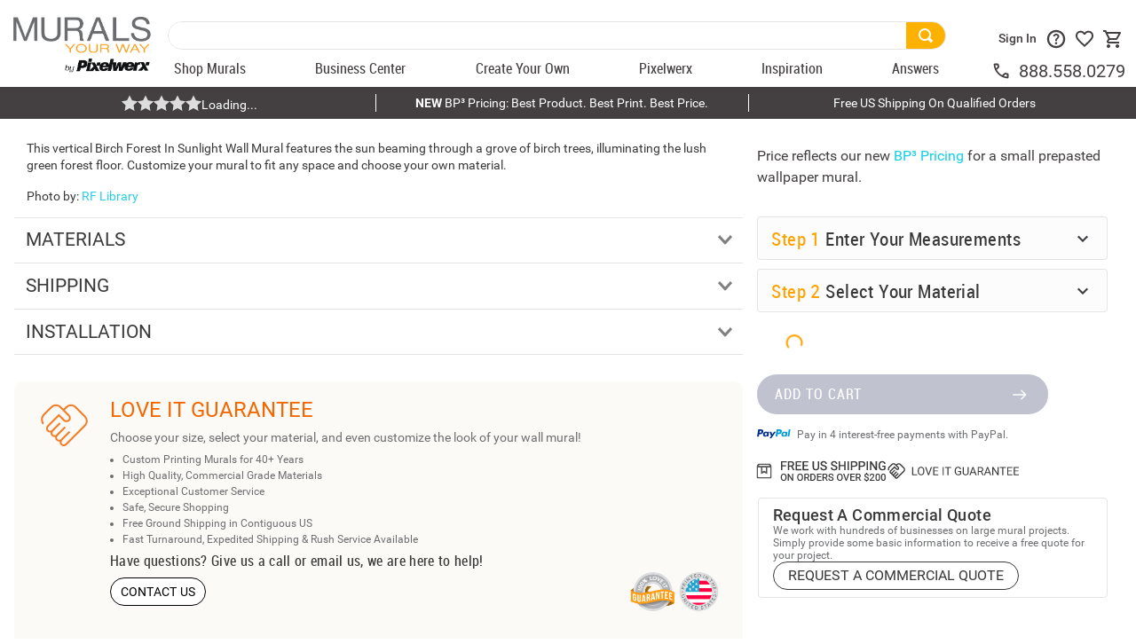

--- FILE ---
content_type: text/html; charset=utf-8
request_url: https://www.google.com/recaptcha/enterprise/anchor?ar=1&k=6LdV7CIpAAAAAPUrHXWlFArQ5hSiNQJk6Ja-vcYM&co=aHR0cHM6Ly93d3cubXVyYWxzeW91cndheS5jb206NDQz&hl=en&v=PoyoqOPhxBO7pBk68S4YbpHZ&size=invisible&anchor-ms=20000&execute-ms=30000&cb=ghvhryjiof0m
body_size: 48536
content:
<!DOCTYPE HTML><html dir="ltr" lang="en"><head><meta http-equiv="Content-Type" content="text/html; charset=UTF-8">
<meta http-equiv="X-UA-Compatible" content="IE=edge">
<title>reCAPTCHA</title>
<style type="text/css">
/* cyrillic-ext */
@font-face {
  font-family: 'Roboto';
  font-style: normal;
  font-weight: 400;
  font-stretch: 100%;
  src: url(//fonts.gstatic.com/s/roboto/v48/KFO7CnqEu92Fr1ME7kSn66aGLdTylUAMa3GUBHMdazTgWw.woff2) format('woff2');
  unicode-range: U+0460-052F, U+1C80-1C8A, U+20B4, U+2DE0-2DFF, U+A640-A69F, U+FE2E-FE2F;
}
/* cyrillic */
@font-face {
  font-family: 'Roboto';
  font-style: normal;
  font-weight: 400;
  font-stretch: 100%;
  src: url(//fonts.gstatic.com/s/roboto/v48/KFO7CnqEu92Fr1ME7kSn66aGLdTylUAMa3iUBHMdazTgWw.woff2) format('woff2');
  unicode-range: U+0301, U+0400-045F, U+0490-0491, U+04B0-04B1, U+2116;
}
/* greek-ext */
@font-face {
  font-family: 'Roboto';
  font-style: normal;
  font-weight: 400;
  font-stretch: 100%;
  src: url(//fonts.gstatic.com/s/roboto/v48/KFO7CnqEu92Fr1ME7kSn66aGLdTylUAMa3CUBHMdazTgWw.woff2) format('woff2');
  unicode-range: U+1F00-1FFF;
}
/* greek */
@font-face {
  font-family: 'Roboto';
  font-style: normal;
  font-weight: 400;
  font-stretch: 100%;
  src: url(//fonts.gstatic.com/s/roboto/v48/KFO7CnqEu92Fr1ME7kSn66aGLdTylUAMa3-UBHMdazTgWw.woff2) format('woff2');
  unicode-range: U+0370-0377, U+037A-037F, U+0384-038A, U+038C, U+038E-03A1, U+03A3-03FF;
}
/* math */
@font-face {
  font-family: 'Roboto';
  font-style: normal;
  font-weight: 400;
  font-stretch: 100%;
  src: url(//fonts.gstatic.com/s/roboto/v48/KFO7CnqEu92Fr1ME7kSn66aGLdTylUAMawCUBHMdazTgWw.woff2) format('woff2');
  unicode-range: U+0302-0303, U+0305, U+0307-0308, U+0310, U+0312, U+0315, U+031A, U+0326-0327, U+032C, U+032F-0330, U+0332-0333, U+0338, U+033A, U+0346, U+034D, U+0391-03A1, U+03A3-03A9, U+03B1-03C9, U+03D1, U+03D5-03D6, U+03F0-03F1, U+03F4-03F5, U+2016-2017, U+2034-2038, U+203C, U+2040, U+2043, U+2047, U+2050, U+2057, U+205F, U+2070-2071, U+2074-208E, U+2090-209C, U+20D0-20DC, U+20E1, U+20E5-20EF, U+2100-2112, U+2114-2115, U+2117-2121, U+2123-214F, U+2190, U+2192, U+2194-21AE, U+21B0-21E5, U+21F1-21F2, U+21F4-2211, U+2213-2214, U+2216-22FF, U+2308-230B, U+2310, U+2319, U+231C-2321, U+2336-237A, U+237C, U+2395, U+239B-23B7, U+23D0, U+23DC-23E1, U+2474-2475, U+25AF, U+25B3, U+25B7, U+25BD, U+25C1, U+25CA, U+25CC, U+25FB, U+266D-266F, U+27C0-27FF, U+2900-2AFF, U+2B0E-2B11, U+2B30-2B4C, U+2BFE, U+3030, U+FF5B, U+FF5D, U+1D400-1D7FF, U+1EE00-1EEFF;
}
/* symbols */
@font-face {
  font-family: 'Roboto';
  font-style: normal;
  font-weight: 400;
  font-stretch: 100%;
  src: url(//fonts.gstatic.com/s/roboto/v48/KFO7CnqEu92Fr1ME7kSn66aGLdTylUAMaxKUBHMdazTgWw.woff2) format('woff2');
  unicode-range: U+0001-000C, U+000E-001F, U+007F-009F, U+20DD-20E0, U+20E2-20E4, U+2150-218F, U+2190, U+2192, U+2194-2199, U+21AF, U+21E6-21F0, U+21F3, U+2218-2219, U+2299, U+22C4-22C6, U+2300-243F, U+2440-244A, U+2460-24FF, U+25A0-27BF, U+2800-28FF, U+2921-2922, U+2981, U+29BF, U+29EB, U+2B00-2BFF, U+4DC0-4DFF, U+FFF9-FFFB, U+10140-1018E, U+10190-1019C, U+101A0, U+101D0-101FD, U+102E0-102FB, U+10E60-10E7E, U+1D2C0-1D2D3, U+1D2E0-1D37F, U+1F000-1F0FF, U+1F100-1F1AD, U+1F1E6-1F1FF, U+1F30D-1F30F, U+1F315, U+1F31C, U+1F31E, U+1F320-1F32C, U+1F336, U+1F378, U+1F37D, U+1F382, U+1F393-1F39F, U+1F3A7-1F3A8, U+1F3AC-1F3AF, U+1F3C2, U+1F3C4-1F3C6, U+1F3CA-1F3CE, U+1F3D4-1F3E0, U+1F3ED, U+1F3F1-1F3F3, U+1F3F5-1F3F7, U+1F408, U+1F415, U+1F41F, U+1F426, U+1F43F, U+1F441-1F442, U+1F444, U+1F446-1F449, U+1F44C-1F44E, U+1F453, U+1F46A, U+1F47D, U+1F4A3, U+1F4B0, U+1F4B3, U+1F4B9, U+1F4BB, U+1F4BF, U+1F4C8-1F4CB, U+1F4D6, U+1F4DA, U+1F4DF, U+1F4E3-1F4E6, U+1F4EA-1F4ED, U+1F4F7, U+1F4F9-1F4FB, U+1F4FD-1F4FE, U+1F503, U+1F507-1F50B, U+1F50D, U+1F512-1F513, U+1F53E-1F54A, U+1F54F-1F5FA, U+1F610, U+1F650-1F67F, U+1F687, U+1F68D, U+1F691, U+1F694, U+1F698, U+1F6AD, U+1F6B2, U+1F6B9-1F6BA, U+1F6BC, U+1F6C6-1F6CF, U+1F6D3-1F6D7, U+1F6E0-1F6EA, U+1F6F0-1F6F3, U+1F6F7-1F6FC, U+1F700-1F7FF, U+1F800-1F80B, U+1F810-1F847, U+1F850-1F859, U+1F860-1F887, U+1F890-1F8AD, U+1F8B0-1F8BB, U+1F8C0-1F8C1, U+1F900-1F90B, U+1F93B, U+1F946, U+1F984, U+1F996, U+1F9E9, U+1FA00-1FA6F, U+1FA70-1FA7C, U+1FA80-1FA89, U+1FA8F-1FAC6, U+1FACE-1FADC, U+1FADF-1FAE9, U+1FAF0-1FAF8, U+1FB00-1FBFF;
}
/* vietnamese */
@font-face {
  font-family: 'Roboto';
  font-style: normal;
  font-weight: 400;
  font-stretch: 100%;
  src: url(//fonts.gstatic.com/s/roboto/v48/KFO7CnqEu92Fr1ME7kSn66aGLdTylUAMa3OUBHMdazTgWw.woff2) format('woff2');
  unicode-range: U+0102-0103, U+0110-0111, U+0128-0129, U+0168-0169, U+01A0-01A1, U+01AF-01B0, U+0300-0301, U+0303-0304, U+0308-0309, U+0323, U+0329, U+1EA0-1EF9, U+20AB;
}
/* latin-ext */
@font-face {
  font-family: 'Roboto';
  font-style: normal;
  font-weight: 400;
  font-stretch: 100%;
  src: url(//fonts.gstatic.com/s/roboto/v48/KFO7CnqEu92Fr1ME7kSn66aGLdTylUAMa3KUBHMdazTgWw.woff2) format('woff2');
  unicode-range: U+0100-02BA, U+02BD-02C5, U+02C7-02CC, U+02CE-02D7, U+02DD-02FF, U+0304, U+0308, U+0329, U+1D00-1DBF, U+1E00-1E9F, U+1EF2-1EFF, U+2020, U+20A0-20AB, U+20AD-20C0, U+2113, U+2C60-2C7F, U+A720-A7FF;
}
/* latin */
@font-face {
  font-family: 'Roboto';
  font-style: normal;
  font-weight: 400;
  font-stretch: 100%;
  src: url(//fonts.gstatic.com/s/roboto/v48/KFO7CnqEu92Fr1ME7kSn66aGLdTylUAMa3yUBHMdazQ.woff2) format('woff2');
  unicode-range: U+0000-00FF, U+0131, U+0152-0153, U+02BB-02BC, U+02C6, U+02DA, U+02DC, U+0304, U+0308, U+0329, U+2000-206F, U+20AC, U+2122, U+2191, U+2193, U+2212, U+2215, U+FEFF, U+FFFD;
}
/* cyrillic-ext */
@font-face {
  font-family: 'Roboto';
  font-style: normal;
  font-weight: 500;
  font-stretch: 100%;
  src: url(//fonts.gstatic.com/s/roboto/v48/KFO7CnqEu92Fr1ME7kSn66aGLdTylUAMa3GUBHMdazTgWw.woff2) format('woff2');
  unicode-range: U+0460-052F, U+1C80-1C8A, U+20B4, U+2DE0-2DFF, U+A640-A69F, U+FE2E-FE2F;
}
/* cyrillic */
@font-face {
  font-family: 'Roboto';
  font-style: normal;
  font-weight: 500;
  font-stretch: 100%;
  src: url(//fonts.gstatic.com/s/roboto/v48/KFO7CnqEu92Fr1ME7kSn66aGLdTylUAMa3iUBHMdazTgWw.woff2) format('woff2');
  unicode-range: U+0301, U+0400-045F, U+0490-0491, U+04B0-04B1, U+2116;
}
/* greek-ext */
@font-face {
  font-family: 'Roboto';
  font-style: normal;
  font-weight: 500;
  font-stretch: 100%;
  src: url(//fonts.gstatic.com/s/roboto/v48/KFO7CnqEu92Fr1ME7kSn66aGLdTylUAMa3CUBHMdazTgWw.woff2) format('woff2');
  unicode-range: U+1F00-1FFF;
}
/* greek */
@font-face {
  font-family: 'Roboto';
  font-style: normal;
  font-weight: 500;
  font-stretch: 100%;
  src: url(//fonts.gstatic.com/s/roboto/v48/KFO7CnqEu92Fr1ME7kSn66aGLdTylUAMa3-UBHMdazTgWw.woff2) format('woff2');
  unicode-range: U+0370-0377, U+037A-037F, U+0384-038A, U+038C, U+038E-03A1, U+03A3-03FF;
}
/* math */
@font-face {
  font-family: 'Roboto';
  font-style: normal;
  font-weight: 500;
  font-stretch: 100%;
  src: url(//fonts.gstatic.com/s/roboto/v48/KFO7CnqEu92Fr1ME7kSn66aGLdTylUAMawCUBHMdazTgWw.woff2) format('woff2');
  unicode-range: U+0302-0303, U+0305, U+0307-0308, U+0310, U+0312, U+0315, U+031A, U+0326-0327, U+032C, U+032F-0330, U+0332-0333, U+0338, U+033A, U+0346, U+034D, U+0391-03A1, U+03A3-03A9, U+03B1-03C9, U+03D1, U+03D5-03D6, U+03F0-03F1, U+03F4-03F5, U+2016-2017, U+2034-2038, U+203C, U+2040, U+2043, U+2047, U+2050, U+2057, U+205F, U+2070-2071, U+2074-208E, U+2090-209C, U+20D0-20DC, U+20E1, U+20E5-20EF, U+2100-2112, U+2114-2115, U+2117-2121, U+2123-214F, U+2190, U+2192, U+2194-21AE, U+21B0-21E5, U+21F1-21F2, U+21F4-2211, U+2213-2214, U+2216-22FF, U+2308-230B, U+2310, U+2319, U+231C-2321, U+2336-237A, U+237C, U+2395, U+239B-23B7, U+23D0, U+23DC-23E1, U+2474-2475, U+25AF, U+25B3, U+25B7, U+25BD, U+25C1, U+25CA, U+25CC, U+25FB, U+266D-266F, U+27C0-27FF, U+2900-2AFF, U+2B0E-2B11, U+2B30-2B4C, U+2BFE, U+3030, U+FF5B, U+FF5D, U+1D400-1D7FF, U+1EE00-1EEFF;
}
/* symbols */
@font-face {
  font-family: 'Roboto';
  font-style: normal;
  font-weight: 500;
  font-stretch: 100%;
  src: url(//fonts.gstatic.com/s/roboto/v48/KFO7CnqEu92Fr1ME7kSn66aGLdTylUAMaxKUBHMdazTgWw.woff2) format('woff2');
  unicode-range: U+0001-000C, U+000E-001F, U+007F-009F, U+20DD-20E0, U+20E2-20E4, U+2150-218F, U+2190, U+2192, U+2194-2199, U+21AF, U+21E6-21F0, U+21F3, U+2218-2219, U+2299, U+22C4-22C6, U+2300-243F, U+2440-244A, U+2460-24FF, U+25A0-27BF, U+2800-28FF, U+2921-2922, U+2981, U+29BF, U+29EB, U+2B00-2BFF, U+4DC0-4DFF, U+FFF9-FFFB, U+10140-1018E, U+10190-1019C, U+101A0, U+101D0-101FD, U+102E0-102FB, U+10E60-10E7E, U+1D2C0-1D2D3, U+1D2E0-1D37F, U+1F000-1F0FF, U+1F100-1F1AD, U+1F1E6-1F1FF, U+1F30D-1F30F, U+1F315, U+1F31C, U+1F31E, U+1F320-1F32C, U+1F336, U+1F378, U+1F37D, U+1F382, U+1F393-1F39F, U+1F3A7-1F3A8, U+1F3AC-1F3AF, U+1F3C2, U+1F3C4-1F3C6, U+1F3CA-1F3CE, U+1F3D4-1F3E0, U+1F3ED, U+1F3F1-1F3F3, U+1F3F5-1F3F7, U+1F408, U+1F415, U+1F41F, U+1F426, U+1F43F, U+1F441-1F442, U+1F444, U+1F446-1F449, U+1F44C-1F44E, U+1F453, U+1F46A, U+1F47D, U+1F4A3, U+1F4B0, U+1F4B3, U+1F4B9, U+1F4BB, U+1F4BF, U+1F4C8-1F4CB, U+1F4D6, U+1F4DA, U+1F4DF, U+1F4E3-1F4E6, U+1F4EA-1F4ED, U+1F4F7, U+1F4F9-1F4FB, U+1F4FD-1F4FE, U+1F503, U+1F507-1F50B, U+1F50D, U+1F512-1F513, U+1F53E-1F54A, U+1F54F-1F5FA, U+1F610, U+1F650-1F67F, U+1F687, U+1F68D, U+1F691, U+1F694, U+1F698, U+1F6AD, U+1F6B2, U+1F6B9-1F6BA, U+1F6BC, U+1F6C6-1F6CF, U+1F6D3-1F6D7, U+1F6E0-1F6EA, U+1F6F0-1F6F3, U+1F6F7-1F6FC, U+1F700-1F7FF, U+1F800-1F80B, U+1F810-1F847, U+1F850-1F859, U+1F860-1F887, U+1F890-1F8AD, U+1F8B0-1F8BB, U+1F8C0-1F8C1, U+1F900-1F90B, U+1F93B, U+1F946, U+1F984, U+1F996, U+1F9E9, U+1FA00-1FA6F, U+1FA70-1FA7C, U+1FA80-1FA89, U+1FA8F-1FAC6, U+1FACE-1FADC, U+1FADF-1FAE9, U+1FAF0-1FAF8, U+1FB00-1FBFF;
}
/* vietnamese */
@font-face {
  font-family: 'Roboto';
  font-style: normal;
  font-weight: 500;
  font-stretch: 100%;
  src: url(//fonts.gstatic.com/s/roboto/v48/KFO7CnqEu92Fr1ME7kSn66aGLdTylUAMa3OUBHMdazTgWw.woff2) format('woff2');
  unicode-range: U+0102-0103, U+0110-0111, U+0128-0129, U+0168-0169, U+01A0-01A1, U+01AF-01B0, U+0300-0301, U+0303-0304, U+0308-0309, U+0323, U+0329, U+1EA0-1EF9, U+20AB;
}
/* latin-ext */
@font-face {
  font-family: 'Roboto';
  font-style: normal;
  font-weight: 500;
  font-stretch: 100%;
  src: url(//fonts.gstatic.com/s/roboto/v48/KFO7CnqEu92Fr1ME7kSn66aGLdTylUAMa3KUBHMdazTgWw.woff2) format('woff2');
  unicode-range: U+0100-02BA, U+02BD-02C5, U+02C7-02CC, U+02CE-02D7, U+02DD-02FF, U+0304, U+0308, U+0329, U+1D00-1DBF, U+1E00-1E9F, U+1EF2-1EFF, U+2020, U+20A0-20AB, U+20AD-20C0, U+2113, U+2C60-2C7F, U+A720-A7FF;
}
/* latin */
@font-face {
  font-family: 'Roboto';
  font-style: normal;
  font-weight: 500;
  font-stretch: 100%;
  src: url(//fonts.gstatic.com/s/roboto/v48/KFO7CnqEu92Fr1ME7kSn66aGLdTylUAMa3yUBHMdazQ.woff2) format('woff2');
  unicode-range: U+0000-00FF, U+0131, U+0152-0153, U+02BB-02BC, U+02C6, U+02DA, U+02DC, U+0304, U+0308, U+0329, U+2000-206F, U+20AC, U+2122, U+2191, U+2193, U+2212, U+2215, U+FEFF, U+FFFD;
}
/* cyrillic-ext */
@font-face {
  font-family: 'Roboto';
  font-style: normal;
  font-weight: 900;
  font-stretch: 100%;
  src: url(//fonts.gstatic.com/s/roboto/v48/KFO7CnqEu92Fr1ME7kSn66aGLdTylUAMa3GUBHMdazTgWw.woff2) format('woff2');
  unicode-range: U+0460-052F, U+1C80-1C8A, U+20B4, U+2DE0-2DFF, U+A640-A69F, U+FE2E-FE2F;
}
/* cyrillic */
@font-face {
  font-family: 'Roboto';
  font-style: normal;
  font-weight: 900;
  font-stretch: 100%;
  src: url(//fonts.gstatic.com/s/roboto/v48/KFO7CnqEu92Fr1ME7kSn66aGLdTylUAMa3iUBHMdazTgWw.woff2) format('woff2');
  unicode-range: U+0301, U+0400-045F, U+0490-0491, U+04B0-04B1, U+2116;
}
/* greek-ext */
@font-face {
  font-family: 'Roboto';
  font-style: normal;
  font-weight: 900;
  font-stretch: 100%;
  src: url(//fonts.gstatic.com/s/roboto/v48/KFO7CnqEu92Fr1ME7kSn66aGLdTylUAMa3CUBHMdazTgWw.woff2) format('woff2');
  unicode-range: U+1F00-1FFF;
}
/* greek */
@font-face {
  font-family: 'Roboto';
  font-style: normal;
  font-weight: 900;
  font-stretch: 100%;
  src: url(//fonts.gstatic.com/s/roboto/v48/KFO7CnqEu92Fr1ME7kSn66aGLdTylUAMa3-UBHMdazTgWw.woff2) format('woff2');
  unicode-range: U+0370-0377, U+037A-037F, U+0384-038A, U+038C, U+038E-03A1, U+03A3-03FF;
}
/* math */
@font-face {
  font-family: 'Roboto';
  font-style: normal;
  font-weight: 900;
  font-stretch: 100%;
  src: url(//fonts.gstatic.com/s/roboto/v48/KFO7CnqEu92Fr1ME7kSn66aGLdTylUAMawCUBHMdazTgWw.woff2) format('woff2');
  unicode-range: U+0302-0303, U+0305, U+0307-0308, U+0310, U+0312, U+0315, U+031A, U+0326-0327, U+032C, U+032F-0330, U+0332-0333, U+0338, U+033A, U+0346, U+034D, U+0391-03A1, U+03A3-03A9, U+03B1-03C9, U+03D1, U+03D5-03D6, U+03F0-03F1, U+03F4-03F5, U+2016-2017, U+2034-2038, U+203C, U+2040, U+2043, U+2047, U+2050, U+2057, U+205F, U+2070-2071, U+2074-208E, U+2090-209C, U+20D0-20DC, U+20E1, U+20E5-20EF, U+2100-2112, U+2114-2115, U+2117-2121, U+2123-214F, U+2190, U+2192, U+2194-21AE, U+21B0-21E5, U+21F1-21F2, U+21F4-2211, U+2213-2214, U+2216-22FF, U+2308-230B, U+2310, U+2319, U+231C-2321, U+2336-237A, U+237C, U+2395, U+239B-23B7, U+23D0, U+23DC-23E1, U+2474-2475, U+25AF, U+25B3, U+25B7, U+25BD, U+25C1, U+25CA, U+25CC, U+25FB, U+266D-266F, U+27C0-27FF, U+2900-2AFF, U+2B0E-2B11, U+2B30-2B4C, U+2BFE, U+3030, U+FF5B, U+FF5D, U+1D400-1D7FF, U+1EE00-1EEFF;
}
/* symbols */
@font-face {
  font-family: 'Roboto';
  font-style: normal;
  font-weight: 900;
  font-stretch: 100%;
  src: url(//fonts.gstatic.com/s/roboto/v48/KFO7CnqEu92Fr1ME7kSn66aGLdTylUAMaxKUBHMdazTgWw.woff2) format('woff2');
  unicode-range: U+0001-000C, U+000E-001F, U+007F-009F, U+20DD-20E0, U+20E2-20E4, U+2150-218F, U+2190, U+2192, U+2194-2199, U+21AF, U+21E6-21F0, U+21F3, U+2218-2219, U+2299, U+22C4-22C6, U+2300-243F, U+2440-244A, U+2460-24FF, U+25A0-27BF, U+2800-28FF, U+2921-2922, U+2981, U+29BF, U+29EB, U+2B00-2BFF, U+4DC0-4DFF, U+FFF9-FFFB, U+10140-1018E, U+10190-1019C, U+101A0, U+101D0-101FD, U+102E0-102FB, U+10E60-10E7E, U+1D2C0-1D2D3, U+1D2E0-1D37F, U+1F000-1F0FF, U+1F100-1F1AD, U+1F1E6-1F1FF, U+1F30D-1F30F, U+1F315, U+1F31C, U+1F31E, U+1F320-1F32C, U+1F336, U+1F378, U+1F37D, U+1F382, U+1F393-1F39F, U+1F3A7-1F3A8, U+1F3AC-1F3AF, U+1F3C2, U+1F3C4-1F3C6, U+1F3CA-1F3CE, U+1F3D4-1F3E0, U+1F3ED, U+1F3F1-1F3F3, U+1F3F5-1F3F7, U+1F408, U+1F415, U+1F41F, U+1F426, U+1F43F, U+1F441-1F442, U+1F444, U+1F446-1F449, U+1F44C-1F44E, U+1F453, U+1F46A, U+1F47D, U+1F4A3, U+1F4B0, U+1F4B3, U+1F4B9, U+1F4BB, U+1F4BF, U+1F4C8-1F4CB, U+1F4D6, U+1F4DA, U+1F4DF, U+1F4E3-1F4E6, U+1F4EA-1F4ED, U+1F4F7, U+1F4F9-1F4FB, U+1F4FD-1F4FE, U+1F503, U+1F507-1F50B, U+1F50D, U+1F512-1F513, U+1F53E-1F54A, U+1F54F-1F5FA, U+1F610, U+1F650-1F67F, U+1F687, U+1F68D, U+1F691, U+1F694, U+1F698, U+1F6AD, U+1F6B2, U+1F6B9-1F6BA, U+1F6BC, U+1F6C6-1F6CF, U+1F6D3-1F6D7, U+1F6E0-1F6EA, U+1F6F0-1F6F3, U+1F6F7-1F6FC, U+1F700-1F7FF, U+1F800-1F80B, U+1F810-1F847, U+1F850-1F859, U+1F860-1F887, U+1F890-1F8AD, U+1F8B0-1F8BB, U+1F8C0-1F8C1, U+1F900-1F90B, U+1F93B, U+1F946, U+1F984, U+1F996, U+1F9E9, U+1FA00-1FA6F, U+1FA70-1FA7C, U+1FA80-1FA89, U+1FA8F-1FAC6, U+1FACE-1FADC, U+1FADF-1FAE9, U+1FAF0-1FAF8, U+1FB00-1FBFF;
}
/* vietnamese */
@font-face {
  font-family: 'Roboto';
  font-style: normal;
  font-weight: 900;
  font-stretch: 100%;
  src: url(//fonts.gstatic.com/s/roboto/v48/KFO7CnqEu92Fr1ME7kSn66aGLdTylUAMa3OUBHMdazTgWw.woff2) format('woff2');
  unicode-range: U+0102-0103, U+0110-0111, U+0128-0129, U+0168-0169, U+01A0-01A1, U+01AF-01B0, U+0300-0301, U+0303-0304, U+0308-0309, U+0323, U+0329, U+1EA0-1EF9, U+20AB;
}
/* latin-ext */
@font-face {
  font-family: 'Roboto';
  font-style: normal;
  font-weight: 900;
  font-stretch: 100%;
  src: url(//fonts.gstatic.com/s/roboto/v48/KFO7CnqEu92Fr1ME7kSn66aGLdTylUAMa3KUBHMdazTgWw.woff2) format('woff2');
  unicode-range: U+0100-02BA, U+02BD-02C5, U+02C7-02CC, U+02CE-02D7, U+02DD-02FF, U+0304, U+0308, U+0329, U+1D00-1DBF, U+1E00-1E9F, U+1EF2-1EFF, U+2020, U+20A0-20AB, U+20AD-20C0, U+2113, U+2C60-2C7F, U+A720-A7FF;
}
/* latin */
@font-face {
  font-family: 'Roboto';
  font-style: normal;
  font-weight: 900;
  font-stretch: 100%;
  src: url(//fonts.gstatic.com/s/roboto/v48/KFO7CnqEu92Fr1ME7kSn66aGLdTylUAMa3yUBHMdazQ.woff2) format('woff2');
  unicode-range: U+0000-00FF, U+0131, U+0152-0153, U+02BB-02BC, U+02C6, U+02DA, U+02DC, U+0304, U+0308, U+0329, U+2000-206F, U+20AC, U+2122, U+2191, U+2193, U+2212, U+2215, U+FEFF, U+FFFD;
}

</style>
<link rel="stylesheet" type="text/css" href="https://www.gstatic.com/recaptcha/releases/PoyoqOPhxBO7pBk68S4YbpHZ/styles__ltr.css">
<script nonce="QvMeZ_jFM39h78DbL6Qqyw" type="text/javascript">window['__recaptcha_api'] = 'https://www.google.com/recaptcha/enterprise/';</script>
<script type="text/javascript" src="https://www.gstatic.com/recaptcha/releases/PoyoqOPhxBO7pBk68S4YbpHZ/recaptcha__en.js" nonce="QvMeZ_jFM39h78DbL6Qqyw">
      
    </script></head>
<body><div id="rc-anchor-alert" class="rc-anchor-alert"></div>
<input type="hidden" id="recaptcha-token" value="[base64]">
<script type="text/javascript" nonce="QvMeZ_jFM39h78DbL6Qqyw">
      recaptcha.anchor.Main.init("[\x22ainput\x22,[\x22bgdata\x22,\x22\x22,\[base64]/[base64]/[base64]/[base64]/[base64]/[base64]/[base64]/[base64]/[base64]/[base64]\\u003d\x22,\[base64]\\u003d\x22,\x22eXrCj8ORwr/Ds8KIFG7Dr8OdwpXCskplTE7CmsO/FcKZM3fDq8OlKMOROmfDmsOdDcK+SxPDi8KQG8ODw7wkw6NGwrbCj8O8B8K0w6Amw4paVXXCqsO/VMK5wrDCusOXwrl9w4PCt8ObZUo0wrfDmcO0wqRpw4nDtMKJw5UBwoDClGrDondXDAdTw64iwq/ClVfCuyTCkEdldUEFWMOaEMOYwoHClD/DiR3CnsOocl88e8K3XDExw4cXR2RpwqglwoTCh8Khw7XDtcOWQzRGw6PCtMOxw6NfCcK5NjTCusOnw5gVwog/QB3DnMOmLwFwNAnDlT/[base64]/X2/CikTDqxAWw7BVGMOdwr1Zw5rCu2lFw6HDqcK5wqhEMcKrwq3Cg1/DgsKJw6ZANhAVwrDChMOkwqPCugcTSWkkN3PCp8KOwoXCuMOywr5Ew6Ilw6PCoMOZw7VnU1/CvGrDgnBfXVXDpcKoBMKcC0J8w6/DnkYDbjTCtsKGwp8Gb8O6exRxDUZQwrxdwp7Cu8OGw5bDugAHw6jCusOSw4rChSI3ShZXwqvDhVRJwrILKcKDQ8Oiej1pw7bDs8OqThdRTRjCqcOTbRDCvsO3TS1mXSkyw5V/KkXDpcKkYcKSwq92wozDg8KRQHbCuG90ZzNeLcKfw7zDn1XCsMORw4wbb1Vgwo1THsKfUcOxwpVvZ0AIY8KJwpA7EktGJQHDjCfDp8OZNsO0w4YIw5pMVcO/w6UfN8OFwrkBBD3DrcKFQsOAw7LDpMOcwqLChx/DqsOHw6hTH8ORZ8OQfA7CvA7CgMKQFV7Dk8KKAsKuAUjDqsOsOBcPw5PDjsKfHsOcIkzCmDHDiMK6wrDDolkdTEg/[base64]/wpwDwrDDncKXFnXClwcvwoHDrR7Cr2PCt8K6wqM+wqDClnTCmglsNcOgw7/CiMOOEiDCusOHwrUtw6zCljPCocOKbMO9wonDmcO7wrAHJ8OnGcO+w7jDohDChsOTwoXCi2bDpBxXV8O3QcK/d8KdwosWwofDhicLBsOmw7/CrHwhFcKRwpnDgcOFO8K2w6vDtMOpw7FVOVB4wpo1PsKBw57CoxEVwo3DvGDCnznDiMKSw60fVcKGwp0dCk1uw43DhlxMdjIyc8KHe8OtKjTCtF/CkE4POjYxw7DCplYxKcKVEMONaDnDp2hxCsKNw4UoRsOPwqp/B8K3wrbChkZJZWdfKhNSMMKqw5LDjMKAG8Ksw4lAw6vCszrCu3YDwovCvEzCj8KuwrArwpnChWbCnnRNwp9vw7TDuCIHwosmw4fCoXHCjjkRGVZufxAmwqXCpcOtAsKTYDBSbcOTwpDCl8ONw7PClcKHwqQZFRHDuQkxwo8jb8O5wrPDuUfDuMK/w4kgw6/CqcK5PBXCi8KCw4fDn0seDHXCiMOpwpZoBW9Gd8Odw4DCpsOCIEkFwofDoMOMw47CjsKHwrwpCMOZbsOaw4wSw4/DtkdUT2BWLcOTcknDoMO+XEZew5XDicK/w55YDh7CrD7CmMOxYMOqQi/CvTxsw78GP1HDlcOodcKzBmJWdsK4EW9Vw7Nsw5jCm8KEfBPCvlZEw53DsMORwpccwrPDrMO2wrrDt1nDnQ9WwrbCg8OLwpo/KUVrwrtEwpsgw6HCmlBea3HCoSXCkxwhPSQTAsO0WUk1woJmUzRmTw/CikQpwrXDisKHw5wEPg7DtWs1wrs8w7DCuTt0ecK/[base64]/CskrDp8KResKZwoImDxR3w4Ncw5Rcwp9Dal/CuMO3bCTDvRhuIMK/w6nCnzlzdl3Dsg7CuMKmwqkJwpsEAhRzUcKMwrNzw5dUw4VITw0zXsOLwpBrw5fDtsO7A8O2UX1XesOUPDteXhvDp8OoFMOnNcOGXcKpw4LCm8O6w7sww4YPw4TCkVJ5eWhswrjDucKFwoxiw5YBdEoEw7/Du2PDssOEX2zCq8Odw5XCkjfCm3DDvcKwAMO/bsOSasKWwpJpwqVFEmPCr8OTVMOjPxJ4fcKCPMKbw6rCiMO9w71qQFrCrsOswptFV8Kcw5XDp3XDumhDwosEw74Fw7XCrn5Pw57Dsl7DosOubns3H3siw7DDg2kQw5ppKQoNch1QwrFTw7XChwzDnQ3CqW1Vw5cawqkzw4N7T8KCLW/DtWrDvsKawqtkSmJnwqfCgxYld8O5WMKcCsONOU4qJsKaNxF+wpgRwoFoecK9w6jCrsKyScObw6zDkllYH3nCpFvDiMKKbUnDj8O6ViduEsOUwqkUNH7DoFPCmALDqcKKUWbCtsKKw7ojMgdAPXbCpF/DisKkKm5rw4h/fTDCvMKswpVbw50eIsKgw50Mw4/[base64]/DqMKUQcK4I8OgbwhCw7Y2bz4DbcOJPHxfawTCncKVw5EiXDN9GcKsw6bCj3QxdwQFDMKww7LDnsOjwovDtMOzAMOkw5TCmsK3Un3ClcKCwrrCm8KywpdbfcOFwr/[base64]/DtcOWYsK4F8OWw4TDucOYFG9OwooIJsOyG8OJw7vDtMKxFjRZb8KJc8OUw5sQwrjDiMOKPsOyVsKWW2PClMKLw68ITsOBYDJzHMKbw5QNwrhVKsO7E8KJwo1Zw7BFw7jDsMOLBjPCl8Osw6pMOT/DjcOcD8O5bw3CjEnCqsOcXnAmGcKpOMKGMhkqecKKKsONTsKWBcOxIzMzBm4EQsOcIQcWXCfDm25Jw4JGfUNGX8OZGX/Cm3cNw6dpw5xubVBXwoTDg8KoWjcrwp9Ww5FHw7TDiwHDun3DjsKKWATCuWvDlsOeEMKiw5E7Q8KrGT/DlcKew5nDh3jDtX/DsX8RwqXCnR/DqMOUQ8OjUjlqOnfCsMKFwoVmw6h6w7xIw47DmMKJWcKES8KowqxSdiJecMK8ZSk2w6knDksbwqk7wqkuaQsCTy5TwrrDpATCm3bDqcOtwqIkw5vCswfDg8KnaWvDvlx/[base64]/CmsOEZF/CjcK2w5vCscOtw53CmRPCryQFw4TDgl02WBLDgHkmw4PDt2TDvTIvUiXDrA9YIcKaw6VkPUjCssKjJMOGwrDDksK/w6rCncKcwpA+woZHwqTCkiQmEVYgOcK0wohAw4pHwpAtwrHCucOTGsKceMOzU1hMcUMawrh2AMKBIcOMWsO3w5sLw61zw6jCtg0IdcO6w6fCm8Ohw5sDw6jCs3bDmMKGZsOnAlktfUfCtMOmw73DiMOZwrXCsB7DsVY/wq8FR8KGwrzDiyTCiMKuNcKiHCfCkMOXOBUlwrbDkMKtHBHCuzFjwp3DgXR/cH0kREsiwrpLRxx+w5HCpQx/[base64]/Cs8K+Kw5GHMOWBcK3OF3DnizDscKUwqRZwo9IwrrCr0wjc1fDtsO3wr/DuMKUw4/CiQo/G24sw6AFw4jDoG9fECDChFnDoMOGw6/DvTzCsMOnEkbCsMKdRAnDp8Oow5MbVsKAw6jCgVHCoMKiEMOKR8KKwqjDrXfDjsKEG8Ogwq/[base64]/CvMO6IMOrCCfCjMKawo8Hw5RKfcKTNinCkAHCgcOowo4PT8KNfyA6w5TCr8O0w6t6w7PDqMKWdsOODxl/woBpLE1Hw41WwrLCsFjDmgfCmcOBwpTCp8K5KxfDgsK2D2pkw7nDuSARwohkWy5Dw4jDmMOsw43DncKjZMKDw63CosK9QMK4DsK1RMKMwocyeMK4KsK/AMOYJU3Ci0rCpG7CpcO2PR7CqMKjYGDDtMO/DMKWSMKDAsOMwp3DmxDDn8OtwpI2JMKjesOsPEQIcMOlw7XCrcKiw5Aiwo3DqxfCiMOdIg/DvcKhdX9Two7Dm8KkwokHw57CviHChcOow41twrfClMKSEcK3w58leGoHITfDhcOvOcK8wqrCslTDj8KKwq/CkcKSwprDrCEEDj/CogjCk1UkKxYFwo4BV8KBOWdVw7vChDbDtXPCq8KbBcKWwpYgXsOCwo3CkE7DnQY4w4jCpsKkIFsxwrfCvG1gW8KgDzLDo8O/O8Oowqc2wokWwqYqw5jDjh7DnsK/wqoMw4rClMKuw6cOexHCunnCpcOhw7FUw7bDoUXCvcOHwpLCmTlBecK4w5J5w5Q+w6x1RXPDjXNpUTHCsMOFwovDomcCwogGw49uwoXCksOgUsK1ImbDhsOKw6rCjMOqLcKMNDDDkwYbVsOyDSlew4fDrA/DrcOjw489OxwYwpc4w47CksKDwqXDp8KFwqsyIMO0wpJdwpnDksKtGcK2w7BcUkjCny3ClMOBwp3DuDMrwopzccOowpjDj8KlccOZw4Izw6nCkkQzXw9SIn4PZkDClcOXwrVXS2nDvcKXHQDCnHUWwqPDm8Kmwq7Di8KzSjZjJilebUoaSG3DucKYAjkfw4/DvQjDscOCNWZWw5gjwpJewofChcOTw55FT3hTQ8O3TDYQw7ElZMKbAhfCq8Olw7Fbwr7DocOBNcK+wpHCi3/CrUdpwpzDtMOPw6fDrU7CgcKmwrfCvcOEBsK7JcOraMKswo/[base64]/[base64]/ClMKlwo3CtG/DrsKfwpsDQcKXccK1QT8OwqTDgRHCh8KfUhJISXUbZyfCnyx5WxYDw5w+cTJKe8KswpUXwo/[base64]/DocKwARxgCBYpw7pgecKXw4zCiQMpwqPCjQomQGLDgMOxw6LCj8ObwqYywr7DpTpQwobDv8KcFsKgwqVNwq/DhRXDi8OjFARHEMKqwrE2QDA6w45cZkQGLsK6D8O4w5/Dn8OYVBE/OzQ3OMKYw5hBwrE7ETbClT4bw4nDrzEIw48xw5XCsxk0emHChsO4w45qIMOuwoTDtVvDiMO1wpPDjcOnXMOow4/DsR8qwoIZAMKzw6vCmMOVJnMRw6vDgUPCgcOvNSnDlsKhwo/DusOHw63DrQLDhMKGw6bDmmwcNxAQRxR1C8OpGXEdZyZRMyjClG7DglhWw7fDgykcEcO/w6YzwpXChTrDgQfDgMKjwpc8dn0yacKLUVzDnMKOIAvDjMOLwo1VwrAoOcOlw5V6A8O+aTVmY8OLwp/[base64]/[base64]/c1zCt35CwrA+w7c7wrDDjDAEei7DjsOVwpRewo3DncKkwoRnZwA8wpbDk8Opw4jDucKewqdMdcKFw5zCrMKIQcOqcMOlGBtXEMOyw4DCiCJawrvDvHhtw41Bw7/DiRJmVsKtL8K8esOPQsO1w5UWCMOYWR7DsMO1FMK2w5QGeFDDl8K/wrrDggzDh00gXl1JH3cOwpHDqkPDtxDDs8O+KkjCsAbDqn7ClS/[base64]/CpcK/THzDlsK8wr4rwozDjsO6w7XDoGFiDx86w5FCw40gIA3CqjxQwrbCgcKoTCwXDsOEwr7CsmZpwolWdcODwqw+fnDCrFnDjsOgcMKoZhMOHMKtw712wpjCvhdhDXADMxZgwrXDlGQ4w4c4wqJFPBvDv8OVwp/[base64]/Dl8O5ZMOjw4FIbsO7NUHCt2Y8QMKQwqvDq37DmsKmLTUEHg7DmTJJw5scfsK3w4rDrx1rwoQGwrrDhlzClVbCvx3Dp8KGwoVwGMKlH8Kdw6t+wprCvSDDjMKSw73Dl8OFD8KHcsO1JjwRwpbCryHCmC/ClH99w4BYwrvClsOOw7EBT8KXWsKIw57DocKsJsKwwrnCg3jCtF/CoxzClk92w694WsKIw79HdkxuwpXDpl4lfzrDm2rCjsOJck9Tw77CqAPDt2Itw5N5w5LCncO6wpRQYMKfDMKRWMKLw6olw7fChwUyecKJGsKYw4TDhsKrwo/Dp8K2RsKuw5HCm8Oow43Cq8KXw5sewpZ2VSYzH8O1w5zDg8OAPUBDGQYZw4A6GTrCtsORP8Oaw53CgMO6w6bDpsO4BsOIGwXDvMKOAMOqSiLDrMKwwrJAwpPDu8KIw7DCnAnDkF/CjMOIVyXClH7DkXomwoTCtMOVwr8uwqzCvMOQD8Kjwp7Ci8OawrJ3esKOw5DDhx7DkGfDsCfDgRLDvcOtTMKkwoXDhcKcwpLDr8ODw4/DiXLCpsOsDcO6cz7CvcOuMsOGw64uDwV2BcO7e8KGfBAbVVnDg8Ocwq/CnsOzw4MEw5waanXDvyTDlArDmMKuwp/Ds18ww6FPeD45w5/DnynDlgNDH2rDnyhWw4nDsAbCv8KewoLDli3CoMOCw5djw4AKwrBCwoDDscO6w47CmBtTEiVbXBc0wrTDnsOhwojCpMK1w7PDiW7DqhdzSid0EsK8KH/DmQImw7HCgsKLI8ORwrl7HMKOwqLClMKXwo4tw47DpMO2w43CrcK8ScKQXzXCgcKywojCuD3DpwvDtMKvwpzDjDpRwpVvw51vwoXDocO7Vj9CRCHDqcKfNC7ClMK9w5jDhFFsw7rDjFjDgMKnwrTCq1/CoTcVNFwswqnDlELCoW1FWcOIwqI4GT/DswULT8Klw77DkklMw5/Cs8OISxnCuETDksKiXMOYWmXDvcOnHAsBQFxdU3J5wqfCtArCnhNEw7bCthbDkBtPWMKaw7vDqVvCh1I1w5nDu8OEBDPCscOYfcOgLQwhRzLCvSsZwq9fwrDDixzCrDFtwpPCr8KnPMOEbsKLw43ChMOgw5dsAMKQNMKpHS/CiCzDqB4yDhrCv8OuwokNWU1Ww7fDgUowRgbClGMeM8OpZVdHw67CtC7Cv0I8w6NswoBmHjHDkMKTLX8wI2N0w4fDoTpRwp/[base64]/DmREcwrPDlMOVw40iwqsVc2bClsOFKMO4w7UBe8KOw49HMjfDgsO6IsOBbcK9IB/ChUvCqDzDg13CpcK6KMK0AMOPLnvCpjbDohnCksObwpnClcOAw6YOYcK+w4BXACnDlnvCoHvCpFTDoyUOU2rCksOpw7HDnsOOwobClUFnaHHCgER2C8Kww77CtsKuwoHCoyfDtBYYTkEJMHhdd3/[base64]/DgjTDncOANMOZIMO/HE4eXwpJw5HCn8O0wpxMXcO7wqAVwp0Qw6PCgMOaCzVBFUbCt8OrwoLCjwbDjMOsVcKpLsO0AgfCjMKTOMKGJ8KFQVrDhT8NTHPCkMOsDsKlw5DDvMK5D8OGw5cFw4kdwqfCkS9+fF3Dnm/[base64]/[base64]/Cj3LDjxXCvMKywobCpsO5w4fCpcOnwqbCrcKzfT0BIMKHw7lWwo0bFGHColjDosKqwp/DgMKUOsKAwpPDnsKFP0B2SzEbD8KPTcOrwoXDplzCtzc1wr/Cs8OFw7bDqSrDnE/DoELDsUnCiGpWw6YawolQw5sXw4zChC0aw7MNwonCjcOwccOPw4tJLcKfw5TDiDzDm3tRVA12KsOGR0LCg8KnwpFKXiHCq8KNLsO+ACJywopuH3ZjC0Q2wqlZeGQ/[base64]/CuWlqwqXDkk8BX8K3F8OAJFPDqsOuwrrDpH/[base64]/[base64]/DplJjwrXDuMK2w6rCrwUEWcKNwrzDlMO3wrd5wqovFGIsR2TCpEPDl3/[base64]/wpYpO8OTw4jCrcKZO8KWGWLDr8O9GsOQCsOORlTCn8O1wrvDuizCqyNfwqQOZcKdwoYWw4LCk8OJM0PDnMOKwqBSEjJDwrIyIj8Tw6Z5U8OxwqvDt8OKZEAFHC/DlMKgw7jCl13CicOICcKpLHHCr8K5BRXDqwNuNHZ2WcKhw6zDtMKjwoPCoQE2GcKBHXzCr24Awo1lwprCksKwAFYvOsKpPcO8USnCum7DicOseF0tRwI9wrTDqWPCilbDqBbCvsOTAsKlT8KowqXCocO6MAxtwqvCvcO6OwNiw4/[base64]/asKdV8Onwqhowos9w4XCvwRFw7R6wrdZaMO3dVgsw47CmsKcLBLDk8Ocw5V0wpZLwoIAQVrDl3LDqFbDiQECcwZ4EsKLKsKWwrQDIwLDscKHw6/CqsKRH2XDiivCp8OlFMONHgPCmMKvwpwvwroxwqfDpzc5wrPCok7CpsOowqsxAzdnwq0mwoXDg8OVZT/DlTDDqcKyb8OEDFJawrXCohLCgSwKfcO7w7hYHsO6fA9fwoISdcOvRsKpd8O7CEwnwqwrw7DDhcOjwrrDhcOFwpdGwp7Dj8KdQ8OROMOGKmHCjEbDjn/CtHEFworDk8O2w6UHwqrCi8OUK8ODwrQowpjCoMKcwqvCg8Kdw4XDpAnCozLDh2kbHMKfCcORQgtIwqkMwod7wrjDkcOUGz/Dt1ZhH8K+GgDDgUA/BsKCwqnCm8O8w5rCuMOfC2fDncKewpIkw4rCiE/DjyI3wqXCi0w7wrLCocORecKMwojDs8K2C3AcwpLCiAoZDMOBwo8uU8OZw58wWXBXBsOOSMK+aFXDvQldw5tJwoXDm8KuwrdFacOUw4TDncO4wqfChC3Do14xwp3CusKmw4DCm8OYVsOkwqEbUih/TcOBwr7CmQgpY0nCmsO6WVREwq/DozVTwqpFbMKCMMKROsOxTxIsM8Oiw6nCjhY9w6QhFcKgwr8LSlPClcKmwonCocOaasO4dErDhzN0wqJlw6lNOyPCjsKjG8Kbw4AVZcOyaXbDtsOlw7/[base64]/[base64]/CtEZoeMKrIFLDjwZtw5pzW8KtHcKVasK8Zl1fwoNtwp4sw6MOw5k2w4fDkRB6bm4xYcK8w7B6acObwp7Do8OWK8Kvw5zDpkZkC8OWbsKYcSPClDQqw5dLw7TChjlhTBERw5fCn3B/wrtXAsOSBMOJGyYUbz9gwqLCvH9kwpPCqEfCqUnDnsKTTjPCpn9eO8Olw7V2w4wkPMOkDWkfTcOTQ8Kjw6MVw7UhPRZpKMO1w7nCr8O/[base64]/wpzChcKBQMO8AFfDq8KRwpNOwqXCrsKdw4jDuljCn04Fw6wnwqIBw6HCq8Kfw7TDv8OlGMKPYcKvw61kw6XCrcKgwr8Pwr/[base64]/CssOiOcKvwp8zwq8uX3Y0wqkkw5/DqMOFf8OYw4s0wopuDMKFworDnsKzw6wwTsK/wr8nw47DoULCg8Kqw6HCk8O6w650GMK6Q8K7wq7DujbClsKQwohnKhgNcm3CmsKjTHMYFMKdfUfCrMOhwqDDmTInw7bDoXLCulPDhxlmCMKowoTCsnhVwpPCiApowqrCpCXCvsOaLHgXwq/Ci8Ktw7fDtHbCsMOZGMO8YyYyTRtgY8K9woXClE1HHwLDtcOTwr3DmsKEZcKhw5YGcBfCmsO3TQoiwpDCncO4w591w54NwofCvcKkSAA/LcO7B8Osw4jDpMOcWMKRw6wWOsKLw5/DrSRfUsKiaMOpXMO5K8KlCi3DrsOTOQVgIUdHwrJLA0FYP8KIwr1CeQNlw4AVw5XCpgHDqmx3woR7LWrChMKywokfFMO3w5ANwovDtGvCkRlSBlPCqsKaG8OiG0DDqn/Dkickw5PCiVBPKcKbwohpDxnDsMONwq/CjsOkw6/CrMOvdcOeFcK+S8OHXMONwrQHMMKsdDQwwr/DhFbDpcKXRsOww7U5Z8OLQsOmw7F4w5I7wp3DnMKGWyXCuwHCvRouwojChUjCvMORTsOFwqk/[base64]/w4vCmcK8Mn8DVcKMwqvCnxVzwqPCvCLCoGgGw4R1Ugdtw43DqUVAfUTCmSxsw7HChTXCjFMhw5lEMMO/w6nDix7DtcKQw6YUwpDChklVwqhyWsO1XMKYXMKjen/[base64]/Dm3EiZ8KqwpJleMOmw7kVQD5Jw7giw58SwrbDrMO7w4TDnU8mwpYaw4rDmiAqQsOMwqRff8KoJkzCgxjDlmgua8KPHnTCuzZKEsOqFMK5w7rDtj/DhE4Wwp8FwpdUwrNpw5/DlsOyw4DDm8KjejTDmiIuXmdQET07wpBdwqkKwo5Ew78jBg7ClDXCs8KOwo8/[base64]/SMKmZGjCq1/DkSHDjHfCiMOkasOawrfCvsOzw7ZTPjnCj8OXDcO2wq3CrsK/J8KBQClPVmvDsMO9TMOiCkkcw4N9w7XDsis0w47ClcKrwrM4w7QxWWMRJipWwohJwr/CqncbdcK1w6jCiTYPPibDvCxdKMKhd8OLWz7DlMOUwrRPLcKXDiJFw4kfw6rDmcOsJxLDrW3DmcKnNWcAw77CoMKdw7fDgMOmwqfCl1E6w7XCqyHCrcOFNEdeXis3w5HCjsK1w7TDmMKUw58bb10gfG0zwrDCsWPDqU/Cp8OWw6/DvcKnZ3zDlHTDhcOCw4zDlMOTwoQ8EGLDlDoKQWPDr8O0HkfCsFjCmMOEwrDCv0hhTglvw6rDq2bDhQ9BDg5jw7vDsBA8XRs4SsKpf8KQWxnDnsOZXsO9w6N6YHY8w6nCvcObeMOmNwIpR8OUwqjCtkvCmH4Vw6LChMOrwonCqsO8w5nCssK9wqg7w57CjcKCIMKjwo/DoCx/wrcWYnXCrMK2w7DDlcKdGsOLYk/CpMOfUALCpk/Dp8Kfwr42DsKbwprDg1rChcKNMQZHDMKPbsOzwo7Dg8KkwqFJwpHDu2scw6/DosKSwqxPFcOUccKwb1XCnsO4DcKhwoElNkcvTsKOw5xAwopxHcOYBMO8w6zCuyXCrcK1EcOaMXHDicOOP8K4OsOiw4BMw5XCpMONV1IEPsOCdTUAw4hsw6QIW2whWMO9UTNeQcKRG3DDpmzCr8KMw7ctw53CsMKew5HCtsK/[base64]/[base64]/[base64]/DiMKyw4Vow5AOw7UKw6rDtsKAMj0Bw4Vyw7rChX3DgsO5CsO0UcOhwp7DgsOZa1Yfw5AKRHZ+BMKvw6TCkTDDu8Ksw7cIUcKjJCcZw7PCpUbDhmjDs3/ChsO+wod3eMOkwqDDqsK+ZsKkwpxqw6TCmm/DvsOXVcK3wqQkwoIbXkkIwprCqMOWUX5wwrl4wpXCoHlJw6wBFj4Vw40uw4LDhMKFEmoIaAHDnMOGwrtlfMKtwpHDvMOuHMKie8OJKsK9Mi7DmcKDwpnDn8KpCzoJS3vDiXJ6wq/CnRDDt8ObNcOVAcOJAElKCMKTwoPDrcKuw4V6LsOifMK5Z8OFLMKPwr5mwoEIw7/CrmYFw4bDrHpowr/Ciitpw6XDrjJiUlVMeMOyw5E4HsOOCcOTc8OVWMOZWzMMwotmVg3DqMOPwpXDom/CmlMWw5h/PcOiLcKVwrbDnH1BUcOwwpjCtxgow53CocOQwpRWwpfCo8K/ABjChMOreCA5w5rCkcOEw7ERwrhxw4jDph4mwpvDhn8lwr/[base64]/DtAXCiSHCrcOgw5vDg8KOByRoTcK3wp3DqynDky41O8O0PcOzw7MWDsK4w4TDlcKKw6XDg8ONFlBtcQXDo2HCnsOuw7zChTsew6PCtMOgAijCs8K7BMKrHsOTwp/CiifDqXo+YSnCuDQqwo3CunF6VcKjSsO6RCLCklrClVxOFsOEH8Onw4zDhGYrw7/CqsK5w6kvICjDr1tDBhfDlxJiwqzDvUHCg2XDrzpVwp13wpPCvWNLA3gSa8KKE25pR8OxwpArwpc8w4wTwoQ7M0jDgjMrLcO8K8OSw5DCmsOywp/[base64]/[base64]/[base64]/[base64]/[base64]/a0VpwqokwqDDq8KYw7QnBDYXcMKnSyTCtcOSdlTDhcKHRMKIV1TCgAgKRsKww5nCmSvCo8KwSWYXwpoDwoo9wqZaK2A7wpJYw5XDjH54BsO5ZsKSwrZKfV0JLEvCgQUWwp/[base64]/[base64]/DjmRmdcO2AigMPsKxF3/[base64]/Dl8KRwoVoekDDhMK1aHfCn8KFUE7DtcKBw78wOMKeM8Kgwp18T0vDjMOuw6vDmhbDisKaw7bCmi3DrMKywr5yW2NJX3IgwojCrcOxRDPDpVMSZMOzw61Cw58Mw6VxL3HCvcOTGQPCkMKtIMO8w4vDrDRjw6rDvEh+wp5FwpDDmgXDosO8wolGNcKuwpvCt8O9w5/CtsKZwqp8JD3DnH1NU8OSwqnCusKCw63DiMOZw6/DjcKAcMOmZEDDr8OfwrIzVkNMOsKSG0/CucODwq7CncOxLMKYwqXDhDTCk8KPwqzDmBV7w4TCgMO7J8OQOMKXf3RqM8KMbCVUBA3Cl1BZw6h3MAF7K8OWw7jDj2jDvHvDlsO5DsOLZ8Ozw6fDoMKzwq3ClR8zw69Iw50dSmUwwr/[base64]/DoMOwwq3Cn0/DnGnCgMOnworCusKDw75vwpPDiMOYw4vCvhlLaMKRwrDCrsO7w5wqO8OBw7DCmcOTwoIrU8OoQy3DsQw3wqzCpcO9H0vDvCtfw6NyYj9Bc0bCq8OUXnIew6dzw5kMMzlPSlUow5rDgMKRwrltwq4CMS8vZcKjPjRWMMOpwrfDi8KpYsO6JMKpw5/CusKWe8O1AMKBwpANwo48w53DmsKLw4QXwqhIw6bDgMK1CcKJbcKfeRbCl8KKw4gfGQfCr8OOAWrDuxPDg1fCjWglYDfCmirDgmZTKkNkScOfN8OKw41sCUrCpAdJEsK8ax1jwqYcwrbDu8KmMMKbwp/Cl8Kcw6NQw41oGcOFEE/Ds8O6T8OZw4bDrxXCl8OnwpMfAcOXMhTCl8OzDkN/V8OOwr/Cnw/Dm8OyRxwYwoXCuVvCm8OQw7jCusO6fw3DqsKMwr7Co1DCh1wAw5fDu8KCwowHw7kIwpnCscK7w6DDm2PDuMKDwq/DrUt6wrZFw6Qqw4HDssKSccKHw40EIMOXTcKaDBDDhsK0wpYNw6XCrQzCgigaexTCnDkYwobDkjEkbG3CtTDCuMORaMOOwpIyTEDDm8K1HjUlw7LCj8Oqw4fCtsKYeMOowrgdDhjDq8O5QiAPw6zCqh3CrsOiw5/[base64]/Dq2DDgsOVOsOxIcKwY01+wpkYUiJpViFWwpMYw7PDkcK9LcKKwqPDpnrCosOPAcOBw5NUw68Cw5Emb1pJZwfDtSxseMKPwpBSaQHClMOseVl7w7B8EsOtEsO2Yggrw6MYaMOewpDCgcKSXDnCtsOrU1osw5Q2dRl7R8KIwqDCmlpidsOww4jCsMK9wofDiQjDj8OHw6/[base64]/CkRjDmVVgw5dMKWlOFQXDnsKwHMKjw6EUIQ5MaTnDtsKMZkNKbk42YsO5W8KENXFhXRPDssKabsKiMEpgYgRQYy8YwoPDijBgUsKUwq/[base64]/wr3ChcKvETMsw5kqOcKIODjDhXtfVVvCm8KfdHLCrMKPw5bClmxWwprCi8KcwqMIw4vCicKLw5rCt8KFFsKCfU5eUcOtwr4TaHPCu8K9wrPCmm/DncO5w6/CgsKYTnZya07CgznCvsKlLDnDlBzDjxXDkMOhw5Bawopcw4PCksKMwrTCq8KPWGDDm8Kgw5AIAjs7wqMMI8K/HcOPJcOCwqZRwrPDlcOtw7RPWcKOwqTDtC8Lw47DisKWeMKewrc4ZsO/[base64]/DswPCu1TCghbDjGzDjcKGTl8Dw5bCllLDqQEgNijDjMO9O8Onw7zCqMKlH8KKw7jDqcOJwotVekkpF3wzSCE3w5nDjsOpwovDmUIXdz4xwp/CgANCacOCdWxubMO6I3QTcXPCosOxwoJSA1zDrjXDnWXCt8KJUMOqw64PZ8O7w4LCpUPCgEDDpgbDj8K2UV4Qwr46wrPCoVLCiDNew5sSdzomasKxPcOqw47DpMOYfVrDi8K1fcOHwoMDdMKHw6YMw4nDnRUtX8KmZCF7VcOuwq9aw5bCnAHCtFQLA2nDlcO5wrMewp/CmHTCs8KowqZww4xSPgLCrSdJw43CrMKWGMK3w6Now7h0e8OmJlUpw4TCvxPDvMOGw4I0Wll1XXzCuHTClnENwq/[base64]/Dl8KsHwUrCxVAMF/DggzDmMOTUmTDlsOGF8KqaMOCw4cfw5obwq/CoktBBsOewokLUsOHw4LCs8OJFMOzcTPCrsKuC1fCnsKmNMOcw5DDkGTCksOQw4LDpmDCmwLCg2rDtnMDwq8Sw5QYf8OlwrQReRFbwoXDrjzDj8OMZcKsBlvDoMKkw7HCq2kew7kIe8Oow5Btw75fCMKIXsOiw5F/OmwKFMO0w7ViEsKxw7TCpcO8DMKRPcOgw4zCskgECQoUw6dBSULDiQbCpDFlwpPDoB10U8O1w6XDvMO7wrZow53CoW9QAcKOTsKVwrlKw6/DnsOrwq7CpsOkw43CtMKqTFvCvypDTMKWNkF8XMOwO8K/wqbDg8O0UAnCt3bDjgzCgAtSwoVUwo8eD8OLwqrDh3oPInZlw5o0FDBPwrjCqmpFw5YPw7ZZwrhcA8OhfVwMw4/CtnrCgsOIwpTCtMObwop/MivCpmIsw6/CocOswrAvwpldwo/DkGTCg2XDk8OgR8KLw6kObDYoeMOPScK5QgZFR1NZUcOMOcO9dMO7w5wcKgZ+w4PCh8O8SMOMD8OHw43CtsKbw7nCunHDvU5dXMKrVsKAPsOfAsKEAcOew55lwrpTwqrDjMK1fh4RTsKNw6LCgzTDg39mNcKbHj4fKlLDhCU3R0PDsgrCvsOVw6/CpXdOwq3CmXojQ3l4ecOuwqAvw4hGw4EGJ2TDtUIHwo9mSUDCqzTDozfDksONw6LDgTJkCcO5wqbDpsOXGWYwU0d0wowyf8OOwonCjEZawqZrWQs6w5NNwpHCuR5fUTttwotiNsOKWcKAwqbDuMOKw7FUw6/Ci1DDosO6wpc5DMKwwqtRw5ZdOVlyw7wNTcKqOwXDu8OJLsOQWMOyfMKBIcO/SRLDvMOTFMOUw4kwPhUbw4vCmFrCpxrDgMOURR7DtHscwphbLMOowqE0w7ZdfMKoMcO9BAEcaQo7w54ow67CjBDChHshw6TCvsOpfRkffMOjw6LDkVQiw4wpJMO6w4zCuMKjwo3CsVzCjn1ASR0IRsKhCcK/YMOFbMKJwq1Sw7J7w6AuUcOLw4oVBMKdd3F0f8O+wrIaw4DCmBESaTtEw6lcwqrDrhpOwoDDo8O8dDYAI8K3HUjCrC7DssKVVsKxcGjDolbDmcKfYMOqw7xCw5vCo8OVIkrDqMKtSXBgw755XBTCq1DDpwvDn3rCiGpuw4wsw7p8w7NOw7UYw4/DrcOIbcK/a8KIwobCgcORwoJseMOgAxrDk8Ksw7fCtMKvwqcdOk7ComnCusKlFjgAw6nDqsKjPTPCkGvDhzZrw4rCncOKQCpAD2MXwp4vw4jDriNMw4BBK8OKwqwWwowawpLCqFF/w7ZTw7DDpg0PRsO+NMOfGDjCkWxfT8OXwrllwrvCvTdUwphfwrs4U8Kow45OwqzDi8Klwrk0Y0XCvwfDrcOVNHnCosO6RFXClsKAwqJfTm45YitBw6xOf8KhNlxxCFkIPMOrC8K7wrcSbWPDrk8Yw4MBwpFaw4/[base64]/GcOqYsOLOwBGw5/DljHCnU/Csm/DmXjCkmfDpUIycDbCgXPDhBNBH8Omw51XwqhKwoc9wqt3w554O8O/JCbCjF1xFsOAw6ApcwFhwqxFbcKVw7Jow5LCmcOLwolgE8Oqwo8ASMKDwoTDiMKkw4/CrRJBwpnCqXIWFsKJNsKNasK5wptGw6J8w54gdgTCrcOeKi7DkcKkag56w7zCiG9ZaBXDm8Oww7wAw6kiVTAsRcOSwpLCi3rDrsKTNcKGA8KSLcOBTkjDvMOgw6/DvwIxw4zDksOawoHDqzMAwrvDkMKrwqpXw4dlw7jDmHEZKxrClMOIRMOfw6Ncw4TDoiDCr1U7w79/[base64]/CjcKqwpXDiCkpw7UUw4DDtwfDtcK4w6nCtG5Aw4Z4w4YhcsKTwqvDrznDnV8xelNjwqDChxTDn3bCnwVTw7LCjiTDrhgqw68iwrTDpzDCiMO1KcKBw4/CjsK2w5IsSTRrw5k0L8K3wo7DvWnDpsOSw4UuwpfCuMOlw4PDti9owrXDqBsaO8OLZ1tPwrHDqMK+w7LDmTcAdMK5PcKKw7N9FMOrCFh8w5o8Q8OJw7Vrw7wiw6bDtEM8w7HDhMO4w5DChsO3EW81TcOFHBDCtE/DlQBMwpTCtcKwwpDDiBXDpsKCHybDqsKfwoHCm8OUciPCpQLCgl81w7jDkMKRLMOUVsOew74CwrHDmsOwwrAow7DCrcKDw5nCjBvDo1N2d8Oqwp82HmrCqMK3w63CgMOMwobCnVHCs8O9w7TCoS/Dh8K3w6/DvcKTw6NrUythNMOjwpYFwop2BMKyHBMUesKuI0rDkcK3CcKlw4rCngPCgDRiWktewrjDjAEkW1jChMO2MHXCi8OmwopyESPDuT/DrcKmwos9w7LDhcKJUgPCn8KDw7EuccORwrDDuMOkaVwLbCnDvGNfw49SMcKke8OmwrAAw5kLw4jCjcKWUsK3w6U3woDCj8Oaw4Umw4nCmDDDkcOfJQJBwqfCjxA1bMKOOsKSwqDCqsK8w7DCrWPDocKGT2hhw4/CoQfDuVDDrH7DpcK6wrQqwpXDhMOMwp5SQhhJH8K5YEQTw4jCjSpqOxd3G8OzBsOdw4zDtw4rwo/DrRllw6HDnsOWwoZYwonCpWrCiy7CvcKpV8K6OMORw6t6woV0wrHCjsOmZFBKZDzCksKgw41cw47DsQUcw6BnFsKpwqXDocKuJcK6wqTDo8Kxw5BWw7x2PXVhwrVGEyXCvw/DlcOXOA7CiEzDvUBIJcObw7PDtWQrw5LCosKAeQxCw6HDrcKdW8KDdj/CixzCkxMUwpJTZBbCuMOlw5YbY1PDqRrDvcOvLEnDkMK+BgF7AsK3dDxswqrDvMO0Q3kUw7YrTAI6w4IpHzLCmMOQwrdIF8KYw6vCn8O4UxHCpMKywrDDnxnDucKkw5szw75NBmDCmMOofMOaGWnCt8K7Tj/CpMO1w4IqXwAvwrc+HVQqfcOswp8iwrTCr8OmwqZHbSTDnFMcwqgOw40Lw44Fw5Mcw4jCocOuwoAMYMK/Ty7DnsKSwr9CwoLDnFDDscO6w58KJW1Rw6fDgMOow5txAG1Ww6vCtiTCp8K3acOZw7/[base64]/[base64]/[base64]/wqvDiMO0cG3DqsKhwpDCjhV3PsOaw5Rowr7CkcKlc8KUHj7Ch3LCmwDDi1EiGsKRcAHCmcK3wpZlwpwAM8KSwq/CvzzDvcOhKGXCgHkyE8OncsKGIWHCgQbDrk/DhVhlWcKXwqPDjWZOCT5cVQI+T2tsw6pmAg3Dm0HDu8K9w7XCo2IdSF/DoBt9elTCicODw4Y3UsKTdX0VwqBnYG5jw6vDrcOBw77ChxoNwoxYdxEhwrhZw6/ChiZQwqdFFcO9wo3Cp8OAw6Nkw5JZAMOUw7bDusKgIsOnwrHDvXnDtBHCgMOeworDoh01PSBAwobDnAfDg8KXKw/CnyccwqPDjlvDvxUdwpdkwp7DkcKjwqhEw53ChjfDkMODwpUiHQEbwrcOCMOMw6nCvU7CnVPClyHDqMODw5kv\x22],null,[\x22conf\x22,null,\x226LdV7CIpAAAAAPUrHXWlFArQ5hSiNQJk6Ja-vcYM\x22,0,null,null,null,1,[21,125,63,73,95,87,41,43,42,83,102,105,109,121],[1017145,739],0,null,null,null,null,0,null,0,null,700,1,null,0,\[base64]/76lBhn6iwkZoQoZnOKMAhk\\u003d\x22,0,0,null,null,1,null,0,0,null,null,null,0],\x22https://www.muralsyourway.com:443\x22,null,[3,1,1],null,null,null,1,3600,[\x22https://www.google.com/intl/en/policies/privacy/\x22,\x22https://www.google.com/intl/en/policies/terms/\x22],\x22pFHzDnAZThDEcjpshMTXcyz5iC4MK81iWM8d7T5YJt0\\u003d\x22,1,0,null,1,1768644997302,0,0,[65,137,186,11],null,[196,52,11,192],\x22RC-E5ncLG3g9mjStg\x22,null,null,null,null,null,\x220dAFcWeA4Bk_PHVW9XE_XLTLoFcbYpNrkQl6w2gJOl8TdZgU_8EeY-KuQ0YamRdibjAfvboueE1Xo0h8FcCKzxcmCvyRsyBgiShQ\x22,1768727797109]");
    </script></body></html>

--- FILE ---
content_type: application/javascript; charset=utf-8
request_url: https://muralsyourway.vtexassets.com/_v/public/assets/v1/published/bundle/public/react/asset-c26ae55feaa36dbe7c3b08a54d764fbe3a9d5499.min.js?v=1&files=vtex.store-components@3.178.5,Logo,7,5,Share,0,1,ProductDescription&files=vtex.shipping-option-components@1.11.0,common,0,1,ShippingOptionContext&files=muralsyourway.product-detail@0.63.195,common,OffersSchema,0,ImageContext,EditProductContext,4,7,11,ProductImage,PreviewImage&async=2&workspace=master
body_size: 57030
content:
enqueueScripts([function(){
    (window.webpackJsonpvtex_store_components_3_178_5=window.webpackJsonpvtex_store_components_3_178_5||[]).push([["Logo"],{0:function(e,t){e.exports=React},131:function(e,t){e.exports=ReactAMPHTML},177:function(e,t,i){"use strict";i.r(t),function(e){var t=i(3);i.p=Object(t.getPublicPath)("vtex.store-components@3.178.5");var o=Object(t.register)((function(){return i(244)}),e,"vtex.store-components@3.178.5","vtex.store-components@3.x","Logo");o.renderHotReload,o.setupHMR}.call(this,i(15)(e))},244:function(e,t,i){"use strict";i.r(t);var o=i(0),n=i.n(o),l=i(8),r=i(7),a=i.n(r),s=i(131);function c(e){var t=e.width,i=e.height,o=e.title;return n.a.createElement("svg",{width:t,height:i,viewBox:"0 0 142 80",fill:"none",xmlns:"http://www.w3.org/2000/svg"},n.a.createElement("title",null,o),n.a.createElement("rect",{width:"142",height:"80",fill:"#F2F4F5",stroke:"#E3E4E6"}),n.a.createElement("path",{d:"M84.8156 47.5402L77.8157 33.9407C77.5479 33.4222 77.0282 33.0703 76.4349 33.0108C75.8434 32.9445 75.2572 33.1876 74.8844 33.6381L68.8854 40.9206L64.9707 38.386C64.5717 38.1293 64.08 38.0392 63.6162 38.1412C63.149 38.2432 62.7447 38.5271 62.4997 38.9249L57.2497 47.4246C56.9242 47.9499 56.9172 48.6026 57.227 49.1381C57.5367 49.6719 58.1195 50 58.7495 50H83.2494C83.8567 50 84.4184 49.694 84.7386 49.1925C85.0589 48.691 85.0851 48.0655 84.8156 47.5402Z",fill:"#CACBCC"}),n.a.createElement("path",{d:"M67.5 33C69.433 33 71 31.433 71 29.5C71 27.567 69.433 26 67.5 26C65.567 26 64 27.567 64 29.5C64 31.433 65.567 33 67.5 33Z",fill:"#CACBCC"}),n.a.createElement("defs",null,n.a.createElement("clipPath",{id:"clip0"},n.a.createElement("rect",{width:"127",height:"65",fill:"white"}))))}var d=Object(o.memo)(c),m=i(98),p=i.n(m),g=["logoLink","logoImage","logoContainer"];function h(e){var t=e.url,i=e.href,o=e.width,r=e.height,c=e.title,m=e.mobileWidth,h=e.mobileHeight,u=e.classes,w=Object(l.useRuntime)(),b=w.amp,C=w.account,f=w.hints.mobile,E=a()(g,{classes:u}).handles,_="store-logo ".concat(E.logoContainer," ").concat(f?p.a.sizeMobile:p.a.sizeDesktop),v=f&&m?m:o,x=f&&h?h:r,L=null==t?void 0:t.replace(/{{account}}/g,C),y=null;b&&t?y=n.a.createElement(s.AmpImg,{specName:"default",width:v,height:x,alt:c,src:L,className:E.logoImage}):t&&(y=n.a.createElement("img",{src:L,width:v,height:x,alt:c,className:E.logoImage}));var M=n.a.createElement("span",{className:"".concat(_," pv4 ph6")},t?y:n.a.createElement(d,{width:o,height:r,title:c}));return i?n.a.createElement(l.Link,{to:i,className:E.logoLink},M):M}h.schema={title:"admin/editor.logo.title",description:"admin/editor.logo.description",type:"object",properties:{href:{title:"admin/editor.logo.href.title",description:"admin/editor.logo.href.description",type:"string"},url:{title:"admin/editor.logo.url.title",description:"admin/editor.logo.url.description",type:"string",widget:{"ui:widget":"image-uploader"}},width:{title:"admin/editor.logo.width.title",description:"admin/editor.logo.width.description",type:"number",isLayout:!0},height:{title:"admin/editor.logo.height.title",description:"admin/editor.logo.height.description",type:"number",isLayout:!0},title:{title:"admin/editor.logo.title.title",description:"admin/editor.logo.title.description",type:"string"},mobileWidth:{title:"admin/editor.logo.mobileWidth.title",description:"admin/editor.logo.mobileWidth.description",type:"number",isLayout:!0},mobileHeight:{title:"admin/editor.logo.mobileHeight.title",description:"admin/editor.logo.mobileHeight.description",type:"number",isLayout:!0}}};t.default=h},7:function(e,t){e.exports=__RENDER_8_COMPONENTS__["vtex.css-handles@1.x/useCssHandles"]},8:function(e,t){e.exports=__RENDER_8_RUNTIME__},98:function(e,t,i){e.exports={sizeDesktop:"vtex-store-components-3-x-sizeDesktop",sizeMobile:"vtex-store-components-3-x-sizeMobile"}}},[[177,"common"]]]);
  },function(){
    (window.webpackJsonpvtex_store_components_3_178_5=window.webpackJsonpvtex_store_components_3_178_5||[]).push([[7],{252:function(e,t,r){"use strict";var n=r(39),o=r(42),a=r(44);var i=Object(a.a)("facebook",(function(e,t){var r=t.quote,a=t.hashtag;return Object(n.a)(e,"facebook.url"),"https://www.facebook.com/sharer/sharer.php"+Object(o.a)({u:e,quote:r,hashtag:a})}),(function(e){return{quote:e.quote,hashtag:e.hashtag}}),{windowWidth:550,windowHeight:400});t.a=i},253:function(e,t,r){"use strict";var n=r(43),o=Object(n.a)({color:"#3b5998",networkName:"facebook",path:"M34.1,47V33.3h4.6l0.7-5.3h-5.3v-3.4c0-1.5,0.4-2.6,2.6-2.6l2.8,0v-4.8c-0.5-0.1-2.2-0.2-4.1-0.2 c-4.1,0-6.9,2.5-6.9,7V28H24v5.3h4.6V47H34.1z"});t.a=o},254:function(e,t,r){"use strict";var n=r(39),o=r(42),a=r(44);var i=Object(a.a)("whatsapp",(function(e,t){var r=t.title,a=t.separator;return Object(n.a)(e,"whatsapp.url"),"https://"+(/(android|iphone|ipad|mobile)/i.test(navigator.userAgent)?"api":"web")+".whatsapp.com/send"+Object(o.a)({text:r?r+a+e:e})}),(function(e){return{title:e.title,separator:e.separator||" "}}),{windowWidth:550,windowHeight:400});t.a=i},255:function(e,t,r){"use strict";var n=r(43),o=Object(n.a)({color:"#25D366",networkName:"whatsapp",path:"m42.32286,33.93287c-0.5178,-0.2589 -3.04726,-1.49644 -3.52105,-1.66732c-0.4712,-0.17346 -0.81554,-0.2589 -1.15987,0.2589c-0.34175,0.51004 -1.33075,1.66474 -1.63108,2.00648c-0.30032,0.33658 -0.60064,0.36247 -1.11327,0.12945c-0.5178,-0.2589 -2.17994,-0.80259 -4.14759,-2.56312c-1.53269,-1.37217 -2.56312,-3.05503 -2.86603,-3.57283c-0.30033,-0.5178 -0.03366,-0.80259 0.22524,-1.06149c0.23301,-0.23301 0.5178,-0.59547 0.7767,-0.90616c0.25372,-0.31068 0.33657,-0.5178 0.51262,-0.85437c0.17088,-0.36246 0.08544,-0.64725 -0.04402,-0.90615c-0.12945,-0.2589 -1.15987,-2.79613 -1.58964,-3.80584c-0.41424,-1.00971 -0.84142,-0.88027 -1.15987,-0.88027c-0.29773,-0.02588 -0.64208,-0.02588 -0.98382,-0.02588c-0.34693,0 -0.90616,0.12945 -1.37736,0.62136c-0.4712,0.5178 -1.80194,1.76053 -1.80194,4.27186c0,2.51134 1.84596,4.945 2.10227,5.30747c0.2589,0.33657 3.63497,5.51458 8.80262,7.74113c1.23237,0.5178 2.1903,0.82848 2.94111,1.08738c1.23237,0.38836 2.35599,0.33657 3.24402,0.20712c0.99159,-0.15534 3.04985,-1.24272 3.47963,-2.45956c0.44013,-1.21683 0.44013,-2.22654 0.31068,-2.45955c-0.12945,-0.23301 -0.46601,-0.36247 -0.98382,-0.59548m-9.40068,12.84407l-0.02589,0c-3.05503,0 -6.08417,-0.82849 -8.72495,-2.38189l-0.62136,-0.37023l-6.47252,1.68286l1.73463,-6.29129l-0.41424,-0.64725c-1.70875,-2.71846 -2.6149,-5.85116 -2.6149,-9.07706c0,-9.39809 7.68934,-17.06155 17.15993,-17.06155c4.58253,0 8.88029,1.78642 12.11655,5.02268c3.23625,3.21036 5.02267,7.50812 5.02267,12.06476c-0.0078,9.3981 -7.69712,17.06155 -17.14699,17.06155m14.58906,-31.58846c-3.93529,-3.80584 -9.1133,-5.95471 -14.62789,-5.95471c-11.36055,0 -20.60848,9.2065 -20.61625,20.52564c0,3.61684 0.94757,7.14565 2.75211,10.26282l-2.92557,10.63564l10.93337,-2.85309c3.0136,1.63108 6.4052,2.4958 9.85634,2.49839l0.01037,0c11.36574,0 20.61884,-9.2091 20.62403,-20.53082c0,-5.48093 -2.14111,-10.64081 -6.03239,-14.51915"});t.a=o},256:function(e,t,r){"use strict";var n=r(39),o=r(42),a=r(44);var i=Object(a.a)("twitter",(function(e,t){var r=t.title,a=t.via,i=t.hashtags,c=void 0===i?[]:i,l=t.related,s=void 0===l?[]:l;return Object(n.a)(e,"twitter.url"),Object(n.a)(Array.isArray(c),"twitter.hashtags is not an array"),Object(n.a)(Array.isArray(s),"twitter.related is not an array"),"https://twitter.com/share"+Object(o.a)({url:e,text:r,via:a,hashtags:c.length>0?c.join(","):void 0,related:s.length>0?s.join(","):void 0})}),(function(e){return{hashtags:e.hashtags,title:e.title,via:e.via,related:e.related}}),{windowWidth:550,windowHeight:400});t.a=i},257:function(e,t,r){"use strict";var n=r(43),o=Object(n.a)({color:"#00aced",networkName:"twitter",path:"M48,22.1c-1.2,0.5-2.4,0.9-3.8,1c1.4-0.8,2.4-2.1,2.9-3.6c-1.3,0.8-2.7,1.3-4.2,1.6 C41.7,19.8,40,19,38.2,19c-3.6,0-6.6,2.9-6.6,6.6c0,0.5,0.1,1,0.2,1.5c-5.5-0.3-10.3-2.9-13.5-6.9c-0.6,1-0.9,2.1-0.9,3.3 c0,2.3,1.2,4.3,2.9,5.5c-1.1,0-2.1-0.3-3-0.8c0,0,0,0.1,0,0.1c0,3.2,2.3,5.8,5.3,6.4c-0.6,0.1-1.1,0.2-1.7,0.2c-0.4,0-0.8,0-1.2-0.1 c0.8,2.6,3.3,4.5,6.1,4.6c-2.2,1.8-5.1,2.8-8.2,2.8c-0.5,0-1.1,0-1.6-0.1c2.9,1.9,6.4,2.9,10.1,2.9c12.1,0,18.7-10,18.7-18.7 c0-0.3,0-0.6,0-0.8C46,24.5,47.1,23.4,48,22.1z"});t.a=o},258:function(e,t,r){"use strict";var n=r(39),o=r(42),a=r(44);var i=Object(a.a)("telegram",(function(e,t){var r=t.title;return Object(n.a)(e,"telegram.url"),"https://telegram.me/share/"+Object(o.a)({url:e,text:r})}),(function(e){return{title:e.title}}),{windowWidth:550,windowHeight:400});t.a=i},259:function(e,t,r){"use strict";var n=r(43),o=Object(n.a)({color:"#37aee2",networkName:"telegram",path:"m45.90873,15.44335c-0.6901,-0.0281 -1.37668,0.14048 -1.96142,0.41265c-0.84989,0.32661 -8.63939,3.33986 -16.5237,6.39174c-3.9685,1.53296 -7.93349,3.06593 -10.98537,4.24067c-3.05012,1.1765 -5.34694,2.05098 -5.4681,2.09312c-0.80775,0.28096 -1.89996,0.63566 -2.82712,1.72788c-0.23354,0.27218 -0.46884,0.62161 -0.58825,1.10275c-0.11941,0.48114 -0.06673,1.09222 0.16682,1.5716c0.46533,0.96052 1.25376,1.35737 2.18443,1.71383c3.09051,0.99037 6.28638,1.93508 8.93263,2.8236c0.97632,3.44171 1.91401,6.89571 2.84116,10.34268c0.30554,0.69185 0.97105,0.94823 1.65764,0.95525l-0.00351,0.03512c0,0 0.53908,0.05268 1.06412,-0.07375c0.52679,-0.12292 1.18879,-0.42846 1.79109,-0.99212c0.662,-0.62161 2.45836,-2.38812 3.47683,-3.38552l7.6736,5.66477l0.06146,0.03512c0,0 0.84989,0.59703 2.09312,0.68132c0.62161,0.04214 1.4399,-0.07726 2.14229,-0.59176c0.70766,-0.51626 1.1765,-1.34683 1.396,-2.29506c0.65673,-2.86224 5.00979,-23.57745 5.75257,-27.00686l-0.02107,0.08077c0.51977,-1.93157 0.32837,-3.70159 -0.87096,-4.74991c-0.60054,-0.52152 -1.2924,-0.7498 -1.98425,-0.77965l0,0.00176zm-0.2072,3.29069c0.04741,0.0439 0.0439,0.0439 0.00351,0.04741c-0.01229,-0.00351 0.14048,0.2072 -0.15804,1.32576l-0.01229,0.04214l-0.00878,0.03863c-0.75858,3.50668 -5.15554,24.40802 -5.74203,26.96472c-0.08077,0.34417 -0.11414,0.31959 -0.09482,0.29852c-0.1756,-0.02634 -0.50045,-0.16506 -0.52679,-0.1756l-13.13468,-9.70175c4.4988,-4.33199 9.09945,-8.25307 13.744,-12.43229c0.8218,-0.41265 0.68483,-1.68573 -0.29852,-1.70681c-1.04305,0.24584 -1.92279,0.99564 -2.8798,1.47502c-5.49971,3.2626 -11.11882,6.13186 -16.55882,9.49279c-2.792,-0.97105 -5.57873,-1.77704 -8.15298,-2.57601c2.2336,-0.89555 4.00889,-1.55579 5.75608,-2.23009c3.05188,-1.1765 7.01687,-2.7042 10.98537,-4.24067c7.94051,-3.06944 15.92667,-6.16346 16.62028,-6.43037l0.05619,-0.02283l0.05268,-0.02283c0.19316,-0.0878 0.30378,-0.09658 0.35471,-0.10009c0,0 -0.01756,-0.05795 -0.00351,-0.04566l-0.00176,0zm-20.91715,22.0638l2.16687,1.60145c-0.93418,0.91311 -1.81743,1.77353 -2.45485,2.38812l0.28798,-3.98957"});t.a=o},260:function(e,t,r){"use strict";var n=r(42),o=r(44);var a=Object(o.a)("email",(function(e,t){var r=t.subject,o=t.body,a=t.separator;return"mailto:"+Object(n.a)({subject:r,body:o?o+a+e:e})}),(function(e){return{subject:e.subject,body:e.body,separator:e.separator||" "}}),{openShareDialogOnClick:!1,onClick:function(e,t){window.location.href=t}});t.a=a},261:function(e,t,r){"use strict";var n=r(43),o=Object(n.a)({color:"#7f7f7f",networkName:"email",path:"M17,22v20h30V22H17z M41.1,25L32,32.1L22.9,25H41.1z M20,39V26.6l12,9.3l12-9.3V39H20z"});t.a=o},262:function(e,t,r){"use strict";var n=r(39),o=r(42),a=r(44);var i=Object(a.a)("pinterest",(function(e,t){var r=t.media,a=t.description;return Object(n.a)(e,"pinterest.url"),Object(n.a)(r,"pinterest.media"),"https://pinterest.com/pin/create/button/"+Object(o.a)({url:e,media:r,description:a})}),(function(e){return{media:e.media,description:e.description}}),{windowWidth:1e3,windowHeight:730});t.a=i},263:function(e,t,r){"use strict";var n=r(43),o=Object(n.a)({color:"#cb2128",networkName:"pinterest",path:"M32,16c-8.8,0-16,7.2-16,16c0,6.6,3.9,12.2,9.6,14.7c0-1.1,0-2.5,0.3-3.7 c0.3-1.3,2.1-8.7,2.1-8.7s-0.5-1-0.5-2.5c0-2.4,1.4-4.1,3.1-4.1c1.5,0,2.2,1.1,2.2,2.4c0,1.5-0.9,3.7-1.4,5.7 c-0.4,1.7,0.9,3.1,2.5,3.1c3,0,5.1-3.9,5.1-8.5c0-3.5-2.4-6.1-6.7-6.1c-4.9,0-7.9,3.6-7.9,7.7c0,1.4,0.4,2.4,1.1,3.1 c0.3,0.3,0.3,0.5,0.2,0.9c-0.1,0.3-0.3,1-0.3,1.3c-0.1,0.4-0.4,0.6-0.8,0.4c-2.2-0.9-3.3-3.4-3.3-6.1c0-4.5,3.8-10,11.4-10 c6.1,0,10.1,4.4,10.1,9.2c0,6.3-3.5,11-8.6,11c-1.7,0-3.4-0.9-3.9-2c0,0-0.9,3.7-1.1,4.4c-0.3,1.2-1,2.5-1.6,3.4 c1.4,0.4,3,0.7,4.5,0.7c8.8,0,16-7.2,16-16C48,23.2,40.8,16,32,16z"});t.a=o},33:function(e,t,r){"use strict";var n=r(0);function o(){return(o=Object.assign||function(e){for(var t=1;t<arguments.length;t++){var r=arguments[t];for(var n in r)Object.prototype.hasOwnProperty.call(r,n)&&(e[n]=r[n])}return e}).apply(this,arguments)}var a=function(){return Math.random().toString(36).substring(2)},i=function(e){var t=e.animate,r=e.ariaLabel,i=e.children,c=e.className,l=e.height,s=e.preserveAspectRatio,u=e.primaryColor,p=e.primaryOpacity,f=e.rtl,h=e.secondaryColor,d=e.secondaryOpacity,w=e.speed,y=e.style,b=e.uniquekey,O=e.width,v=function(e,t){if(null==e)return{};var r,n,o={},a=Object.keys(e);for(n=0;n<a.length;n++)r=a[n],t.indexOf(r)>=0||(o[r]=e[r]);return o}(e,["animate","ariaLabel","children","className","height","preserveAspectRatio","primaryColor","primaryOpacity","rtl","secondaryColor","secondaryOpacity","speed","style","uniquekey","width"]),m=b?b+"-idClip":a(),g=b?b+"-idGradient":a(),j=f?["1; -3","2; -2","3; -1"]:["-3; 1","-2; 2","-1; 3"];return Object(n.createElement)("svg",o({role:"img",style:y,className:c,"aria-labelledby":r||null,viewBox:"0 0 "+O+" "+l,preserveAspectRatio:s},v),r?Object(n.createElement)("title",null,r):null,Object(n.createElement)("rect",{x:"0",y:"0",width:O,height:l,clipPath:"url(#"+m+")",style:{fill:"url(#"+g+")"}}),Object(n.createElement)("defs",null,Object(n.createElement)("clipPath",{id:m},i),Object(n.createElement)("linearGradient",{id:g},Object(n.createElement)("stop",{offset:"0%",stopColor:u,stopOpacity:p},t&&Object(n.createElement)("animate",{attributeName:"offset",values:j[0],dur:w+"s",repeatCount:"indefinite"})),Object(n.createElement)("stop",{offset:"50%",stopColor:h,stopOpacity:d},t&&Object(n.createElement)("animate",{attributeName:"offset",values:j[1],dur:w+"s",repeatCount:"indefinite"})),Object(n.createElement)("stop",{offset:"100%",stopColor:u,stopOpacity:p},t&&Object(n.createElement)("animate",{attributeName:"offset",values:j[2],dur:w+"s",repeatCount:"indefinite"})))))},c={animate:!0,ariaLabel:"Loading interface...",height:130,preserveAspectRatio:"xMidYMid meet",primaryColor:"#f0f0f0",primaryOpacity:1,rtl:!1,secondaryColor:"#e0e0e0",secondaryOpacity:1,speed:2,width:400},l=function(e){return Object(n.createElement)("rect",{x:"0",y:"0",rx:"5",ry:"5",width:e.width,height:e.height})},s=function(e){var t=o({},c,e),r=e.children?e.children:Object(n.createElement)(l,t);return Object(n.createElement)(i,t,r)};t.a=s},39:function(e,t,r){"use strict";r.d(t,"a",(function(){return i}));var n,o=(n=function(e,t){return(n=Object.setPrototypeOf||{__proto__:[]}instanceof Array&&function(e,t){e.__proto__=t}||function(e,t){for(var r in t)Object.prototype.hasOwnProperty.call(t,r)&&(e[r]=t[r])})(e,t)},function(e,t){function r(){this.constructor=e}n(e,t),e.prototype=null===t?Object.create(t):(r.prototype=t.prototype,new r)}),a=function(e){function t(t){var r=e.call(this,t)||this;return r.name="AssertionError",r}return o(t,e),t}(Error);function i(e,t){if(!e)throw new a(t)}},42:function(e,t,r){"use strict";function n(e){var t=Object.entries(e).filter((function(e){var t=e[1];return null!=t})).map((function(e){var t=e[0],r=e[1];return encodeURIComponent(t)+"="+encodeURIComponent(String(r))}));return t.length>0?"?"+t.join("&"):""}r.d(t,"a",(function(){return n}))},43:function(e,t,r){"use strict";r.d(t,"a",(function(){return c}));var n=r(0),o=r.n(n),a=function(){return(a=Object.assign||function(e){for(var t,r=1,n=arguments.length;r<n;r++)for(var o in t=arguments[r])Object.prototype.hasOwnProperty.call(t,o)&&(e[o]=t[o]);return e}).apply(this,arguments)},i=function(e,t){var r={};for(var n in e)Object.prototype.hasOwnProperty.call(e,n)&&t.indexOf(n)<0&&(r[n]=e[n]);if(null!=e&&"function"==typeof Object.getOwnPropertySymbols){var o=0;for(n=Object.getOwnPropertySymbols(e);o<n.length;o++)t.indexOf(n[o])<0&&Object.prototype.propertyIsEnumerable.call(e,n[o])&&(r[n[o]]=e[n[o]])}return r};function c(e){var t=function(t){var r=t.bgStyle,n=t.borderRadius,c=t.iconFillColor,l=t.round,s=t.size,u=i(t,["bgStyle","borderRadius","iconFillColor","round","size"]);return o.a.createElement("svg",a({viewBox:"0 0 64 64",width:s,height:s},u),l?o.a.createElement("circle",{cx:"32",cy:"32",r:"31",fill:e.color,style:r}):o.a.createElement("rect",{width:"64",height:"64",rx:n,ry:n,fill:e.color,style:r}),o.a.createElement("path",{d:e.path,fill:c}))};return t.defaultProps={bgStyle:{},borderRadius:0,iconFillColor:"white",size:64},t}},44:function(e,t,r){"use strict";var n,o=r(0),a=r.n(o),i=r(6),c=r.n(i),l=(n=function(e,t){return(n=Object.setPrototypeOf||{__proto__:[]}instanceof Array&&function(e,t){e.__proto__=t}||function(e,t){for(var r in t)Object.prototype.hasOwnProperty.call(t,r)&&(e[r]=t[r])})(e,t)},function(e,t){function r(){this.constructor=e}n(e,t),e.prototype=null===t?Object.create(t):(r.prototype=t.prototype,new r)}),s=function(){return(s=Object.assign||function(e){for(var t,r=1,n=arguments.length;r<n;r++)for(var o in t=arguments[r])Object.prototype.hasOwnProperty.call(t,o)&&(e[o]=t[o]);return e}).apply(this,arguments)},u=function(e,t,r,n){return new(r||(r=Promise))((function(o,a){function i(e){try{l(n.next(e))}catch(e){a(e)}}function c(e){try{l(n.throw(e))}catch(e){a(e)}}function l(e){var t;e.done?o(e.value):(t=e.value,t instanceof r?t:new r((function(e){e(t)}))).then(i,c)}l((n=n.apply(e,t||[])).next())}))},p=function(e,t){var r,n,o,a,i={label:0,sent:function(){if(1&o[0])throw o[1];return o[1]},trys:[],ops:[]};return a={next:c(0),throw:c(1),return:c(2)},"function"==typeof Symbol&&(a[Symbol.iterator]=function(){return this}),a;function c(a){return function(c){return function(a){if(r)throw new TypeError("Generator is already executing.");for(;i;)try{if(r=1,n&&(o=2&a[0]?n.return:a[0]?n.throw||((o=n.return)&&o.call(n),0):n.next)&&!(o=o.call(n,a[1])).done)return o;switch(n=0,o&&(a=[2&a[0],o.value]),a[0]){case 0:case 1:o=a;break;case 4:return i.label++,{value:a[1],done:!1};case 5:i.label++,n=a[1],a=[0];continue;case 7:a=i.ops.pop(),i.trys.pop();continue;default:if(!(o=i.trys,(o=o.length>0&&o[o.length-1])||6!==a[0]&&2!==a[0])){i=0;continue}if(3===a[0]&&(!o||a[1]>o[0]&&a[1]<o[3])){i.label=a[1];break}if(6===a[0]&&i.label<o[1]){i.label=o[1],o=a;break}if(o&&i.label<o[2]){i.label=o[2],i.ops.push(a);break}o[2]&&i.ops.pop(),i.trys.pop();continue}a=t.call(e,i)}catch(e){a=[6,e],n=0}finally{r=o=0}if(5&a[0])throw a[1];return{value:a[0]?a[1]:void 0,done:!0}}([a,c])}}},f=function(e,t){var r={};for(var n in e)Object.prototype.hasOwnProperty.call(e,n)&&t.indexOf(n)<0&&(r[n]=e[n]);if(null!=e&&"function"==typeof Object.getOwnPropertySymbols){var o=0;for(n=Object.getOwnPropertySymbols(e);o<n.length;o++)t.indexOf(n[o])<0&&Object.prototype.propertyIsEnumerable.call(e,n[o])&&(r[n[o]]=e[n[o]])}return r},h=function(e){return!!e&&("object"==typeof e||"function"==typeof e)&&"function"==typeof e.then},d=function(e,t){return{left:window.outerWidth/2+(window.screenX||window.screenLeft||0)-e/2,top:window.outerHeight/2+(window.screenY||window.screenTop||0)-t/2}},w=function(e,t){return{top:(window.screen.height-t)/2,left:(window.screen.width-e)/2}};function y(e,t,r){var n=t.height,o=t.width,a=f(t,["height","width"]),i=s({height:n,width:o,location:"no",toolbar:"no",status:"no",directories:"no",menubar:"no",scrollbars:"yes",resizable:"no",centerscreen:"yes",chrome:"yes"},a),c=window.open(e,"",Object.keys(i).map((function(e){return e+"="+i[e]})).join(", "));if(r)var l=window.setInterval((function(){try{(null===c||c.closed)&&(window.clearInterval(l),r(c))}catch(e){console.error(e)}}),1e3);return c}var b=function(e){function t(){var t=null!==e&&e.apply(this,arguments)||this;return t.openShareDialog=function(e){var r=t.props,n=r.onShareWindowClose,o=r.windowHeight,a=void 0===o?400:o,i=r.windowPosition,c=void 0===i?"windowCenter":i,l=r.windowWidth,u=void 0===l?550:l;y(e,s({height:a,width:u},"windowCenter"===c?d(u,a):w(u,a)),n)},t.handleClick=function(e){return u(t,void 0,void 0,(function(){var t,r,n,o,a,i,c,l,s,u;return p(this,(function(p){switch(p.label){case 0:return t=this.props,r=t.beforeOnClick,n=t.disabled,o=t.networkLink,a=t.onClick,i=t.url,c=t.openShareDialogOnClick,l=t.opts,s=o(i,l),n?[2]:(e.preventDefault(),r?(u=r(),h(u)?[4,u]:[3,2]):[3,2]);case 1:p.sent(),p.label=2;case 2:return c&&this.openShareDialog(s),a&&a(e,s),[2]}}))}))},t}return l(t,e),t.prototype.render=function(){var e=this.props,t=(e.beforeOnClick,e.children),r=e.className,n=e.disabled,o=e.disabledStyle,i=e.forwardedRef,l=(e.networkLink,e.networkName),u=(e.onShareWindowClose,e.openShareDialogOnClick,e.opts,e.resetButtonStyle),p=e.style,h=(e.url,e.windowHeight,e.windowPosition,e.windowWidth,f(e,["beforeOnClick","children","className","disabled","disabledStyle","forwardedRef","networkLink","networkName","onShareWindowClose","openShareDialogOnClick","opts","resetButtonStyle","style","url","windowHeight","windowPosition","windowWidth"])),d=c()("react-share__ShareButton",{"react-share__ShareButton--disabled":!!n,disabled:!!n},r),w=s(s(u?{backgroundColor:"transparent",border:"none",padding:0,font:"inherit",color:"inherit",cursor:"pointer"}:{},p),n&&o);return a.a.createElement("button",s({},h,{"aria-label":h["aria-label"]||l,className:d,onClick:this.handleClick,ref:i,style:w}),t)},t.defaultProps={disabledStyle:{opacity:.6},openShareDialogOnClick:!0,resetButtonStyle:!0},t}(o.Component),O=function(){return(O=Object.assign||function(e){for(var t,r=1,n=arguments.length;r<n;r++)for(var o in t=arguments[r])Object.prototype.hasOwnProperty.call(t,o)&&(e[o]=t[o]);return e}).apply(this,arguments)};t.a=function(e,t,r,n){function i(o,i){var c=r(o),l=O({},o);return Object.keys(c).forEach((function(e){delete l[e]})),a.a.createElement(b,O({},n,l,{forwardedRef:i,networkName:e,networkLink:t,opts:r(o)}))}return i.displayName="ShareButton-"+e,Object(o.forwardRef)(i)}},94:function(e,t,r){var n;n=function(){var e=JSON.parse('{"$":"dollar","%":"percent","&":"and","<":"less",">":"greater","|":"or","¢":"cent","£":"pound","¤":"currency","¥":"yen","©":"(c)","ª":"a","®":"(r)","º":"o","À":"A","Á":"A","Â":"A","Ã":"A","Ä":"A","Å":"A","Æ":"AE","Ç":"C","È":"E","É":"E","Ê":"E","Ë":"E","Ì":"I","Í":"I","Î":"I","Ï":"I","Ð":"D","Ñ":"N","Ò":"O","Ó":"O","Ô":"O","Õ":"O","Ö":"O","Ø":"O","Ù":"U","Ú":"U","Û":"U","Ü":"U","Ý":"Y","Þ":"TH","ß":"ss","à":"a","á":"a","â":"a","ã":"a","ä":"a","å":"a","æ":"ae","ç":"c","è":"e","é":"e","ê":"e","ë":"e","ì":"i","í":"i","î":"i","ï":"i","ð":"d","ñ":"n","ò":"o","ó":"o","ô":"o","õ":"o","ö":"o","ø":"o","ù":"u","ú":"u","û":"u","ü":"u","ý":"y","þ":"th","ÿ":"y","Ā":"A","ā":"a","Ă":"A","ă":"a","Ą":"A","ą":"a","Ć":"C","ć":"c","Č":"C","č":"c","Ď":"D","ď":"d","Đ":"DJ","đ":"dj","Ē":"E","ē":"e","Ė":"E","ė":"e","Ę":"e","ę":"e","Ě":"E","ě":"e","Ğ":"G","ğ":"g","Ģ":"G","ģ":"g","Ĩ":"I","ĩ":"i","Ī":"i","ī":"i","Į":"I","į":"i","İ":"I","ı":"i","Ķ":"k","ķ":"k","Ļ":"L","ļ":"l","Ľ":"L","ľ":"l","Ł":"L","ł":"l","Ń":"N","ń":"n","Ņ":"N","ņ":"n","Ň":"N","ň":"n","Ō":"O","ō":"o","Ő":"O","ő":"o","Œ":"OE","œ":"oe","Ŕ":"R","ŕ":"r","Ř":"R","ř":"r","Ś":"S","ś":"s","Ş":"S","ş":"s","Š":"S","š":"s","Ţ":"T","ţ":"t","Ť":"T","ť":"t","Ũ":"U","ũ":"u","Ū":"u","ū":"u","Ů":"U","ů":"u","Ű":"U","ű":"u","Ų":"U","ų":"u","Ŵ":"W","ŵ":"w","Ŷ":"Y","ŷ":"y","Ÿ":"Y","Ź":"Z","ź":"z","Ż":"Z","ż":"z","Ž":"Z","ž":"z","Ə":"E","ƒ":"f","Ơ":"O","ơ":"o","Ư":"U","ư":"u","ǈ":"LJ","ǉ":"lj","ǋ":"NJ","ǌ":"nj","Ș":"S","ș":"s","Ț":"T","ț":"t","ə":"e","˚":"o","Ά":"A","Έ":"E","Ή":"H","Ί":"I","Ό":"O","Ύ":"Y","Ώ":"W","ΐ":"i","Α":"A","Β":"B","Γ":"G","Δ":"D","Ε":"E","Ζ":"Z","Η":"H","Θ":"8","Ι":"I","Κ":"K","Λ":"L","Μ":"M","Ν":"N","Ξ":"3","Ο":"O","Π":"P","Ρ":"R","Σ":"S","Τ":"T","Υ":"Y","Φ":"F","Χ":"X","Ψ":"PS","Ω":"W","Ϊ":"I","Ϋ":"Y","ά":"a","έ":"e","ή":"h","ί":"i","ΰ":"y","α":"a","β":"b","γ":"g","δ":"d","ε":"e","ζ":"z","η":"h","θ":"8","ι":"i","κ":"k","λ":"l","μ":"m","ν":"n","ξ":"3","ο":"o","π":"p","ρ":"r","ς":"s","σ":"s","τ":"t","υ":"y","φ":"f","χ":"x","ψ":"ps","ω":"w","ϊ":"i","ϋ":"y","ό":"o","ύ":"y","ώ":"w","Ё":"Yo","Ђ":"DJ","Є":"Ye","І":"I","Ї":"Yi","Ј":"J","Љ":"LJ","Њ":"NJ","Ћ":"C","Џ":"DZ","А":"A","Б":"B","В":"V","Г":"G","Д":"D","Е":"E","Ж":"Zh","З":"Z","И":"I","Й":"J","К":"K","Л":"L","М":"M","Н":"N","О":"O","П":"P","Р":"R","С":"S","Т":"T","У":"U","Ф":"F","Х":"H","Ц":"C","Ч":"Ch","Ш":"Sh","Щ":"Sh","Ъ":"U","Ы":"Y","Ь":"","Э":"E","Ю":"Yu","Я":"Ya","а":"a","б":"b","в":"v","г":"g","д":"d","е":"e","ж":"zh","з":"z","и":"i","й":"j","к":"k","л":"l","м":"m","н":"n","о":"o","п":"p","р":"r","с":"s","т":"t","у":"u","ф":"f","х":"h","ц":"c","ч":"ch","ш":"sh","щ":"sh","ъ":"u","ы":"y","ь":"","э":"e","ю":"yu","я":"ya","ё":"yo","ђ":"dj","є":"ye","і":"i","ї":"yi","ј":"j","љ":"lj","њ":"nj","ћ":"c","ѝ":"u","џ":"dz","Ґ":"G","ґ":"g","Ғ":"GH","ғ":"gh","Қ":"KH","қ":"kh","Ң":"NG","ң":"ng","Ү":"UE","ү":"ue","Ұ":"U","ұ":"u","Һ":"H","һ":"h","Ә":"AE","ә":"ae","Ө":"OE","ө":"oe","฿":"baht","ა":"a","ბ":"b","გ":"g","დ":"d","ე":"e","ვ":"v","ზ":"z","თ":"t","ი":"i","კ":"k","ლ":"l","მ":"m","ნ":"n","ო":"o","პ":"p","ჟ":"zh","რ":"r","ს":"s","ტ":"t","უ":"u","ფ":"f","ქ":"k","ღ":"gh","ყ":"q","შ":"sh","ჩ":"ch","ც":"ts","ძ":"dz","წ":"ts","ჭ":"ch","ხ":"kh","ჯ":"j","ჰ":"h","Ẁ":"W","ẁ":"w","Ẃ":"W","ẃ":"w","Ẅ":"W","ẅ":"w","ẞ":"SS","Ạ":"A","ạ":"a","Ả":"A","ả":"a","Ấ":"A","ấ":"a","Ầ":"A","ầ":"a","Ẩ":"A","ẩ":"a","Ẫ":"A","ẫ":"a","Ậ":"A","ậ":"a","Ắ":"A","ắ":"a","Ằ":"A","ằ":"a","Ẳ":"A","ẳ":"a","Ẵ":"A","ẵ":"a","Ặ":"A","ặ":"a","Ẹ":"E","ẹ":"e","Ẻ":"E","ẻ":"e","Ẽ":"E","ẽ":"e","Ế":"E","ế":"e","Ề":"E","ề":"e","Ể":"E","ể":"e","Ễ":"E","ễ":"e","Ệ":"E","ệ":"e","Ỉ":"I","ỉ":"i","Ị":"I","ị":"i","Ọ":"O","ọ":"o","Ỏ":"O","ỏ":"o","Ố":"O","ố":"o","Ồ":"O","ồ":"o","Ổ":"O","ổ":"o","Ỗ":"O","ỗ":"o","Ộ":"O","ộ":"o","Ớ":"O","ớ":"o","Ờ":"O","ờ":"o","Ở":"O","ở":"o","Ỡ":"O","ỡ":"o","Ợ":"O","ợ":"o","Ụ":"U","ụ":"u","Ủ":"U","ủ":"u","Ứ":"U","ứ":"u","Ừ":"U","ừ":"u","Ử":"U","ử":"u","Ữ":"U","ữ":"u","Ự":"U","ự":"u","Ỳ":"Y","ỳ":"y","Ỵ":"Y","ỵ":"y","Ỷ":"Y","ỷ":"y","Ỹ":"Y","ỹ":"y","‘":"\'","’":"\'","“":"\\"","”":"\\"","†":"+","•":"*","…":"...","₠":"ecu","₢":"cruzeiro","₣":"french franc","₤":"lira","₥":"mill","₦":"naira","₧":"peseta","₨":"rupee","₩":"won","₪":"new shequel","₫":"dong","€":"euro","₭":"kip","₮":"tugrik","₯":"drachma","₰":"penny","₱":"peso","₲":"guarani","₳":"austral","₴":"hryvnia","₵":"cedi","₸":"kazakhstani tenge","₹":"indian rupee","₺":"turkish lira","₽":"russian ruble","₿":"bitcoin","℠":"sm","™":"tm","∂":"d","∆":"delta","∑":"sum","∞":"infinity","♥":"love","元":"yuan","円":"yen","﷼":"rial"}'),t=JSON.parse('{"de":{"Ä":"AE","ä":"ae","Ö":"OE","ö":"oe","Ü":"UE","ü":"ue"},"vi":{"Đ":"D","đ":"d"}}');function r(r,n){if("string"!=typeof r)throw new Error("slugify: string argument expected");var o=t[(n="string"==typeof n?{replacement:n}:n||{}).locale]||{},a=void 0===n.replacement?"-":n.replacement,i=r.split("").reduce((function(t,r){return t+(o[r]||e[r]||r).replace(n.remove||/[^\w\s$*_+~.()'"!\-:@]+/g,"")}),"").trim().replace(new RegExp("[\\s"+a+"]+","g"),a);return n.lower&&(i=i.toLowerCase()),n.strict&&(i=i.replace(new RegExp("[^a-zA-Z0-9"+a+"]","g"),"").replace(new RegExp("[\\s"+a+"]+","g"),a)),i}return r.extend=function(t){for(var r in t)e[r]=t[r]},r},e.exports=n(),e.exports.default=n()}}]);
  },function(){
    (window.webpackJsonpvtex_store_components_3_178_5=window.webpackJsonpvtex_store_components_3_178_5||[]).push([[5],{28:function(n,t,r){"use strict";r.d(t,"h",(function(){return c})),r.d(t,"f",(function(){return f})),r.d(t,"e",(function(){return l})),r.d(t,"b",(function(){return v})),r.d(t,"c",(function(){return s})),r.d(t,"i",(function(){return d})),r.d(t,"g",(function(){return y})),r.d(t,"a",(function(){return g})),r.d(t,"d",(function(){return j}));var e=r(1),o=r(94),u=r.n(o);r(34);function a(n,t){var r;if("undefined"==typeof Symbol||null==n[Symbol.iterator]){if(Array.isArray(n)||(r=function(n,t){if(!n)return;if("string"==typeof n)return i(n,t);var r=Object.prototype.toString.call(n).slice(8,-1);"Object"===r&&n.constructor&&(r=n.constructor.name);if("Map"===r||"Set"===r)return Array.from(n);if("Arguments"===r||/^(?:Ui|I)nt(?:8|16|32)(?:Clamped)?Array$/.test(r))return i(n,t)}(n))||t&&n&&"number"==typeof n.length){r&&(n=r);var e=0,o=function(){};return{s:o,n:function(){return e>=n.length?{done:!0}:{done:!1,value:n[e++]}},e:function(n){throw n},f:o}}throw new TypeError("Invalid attempt to iterate non-iterable instance.\nIn order to be iterable, non-array objects must have a [Symbol.iterator]() method.")}var u,a=!0,c=!1;return{s:function(){r=n[Symbol.iterator]()},n:function(){var n=r.next();return a=n.done,n},e:function(n){c=!0,u=n},f:function(){try{a||null==r.return||r.return()}finally{if(c)throw u}}}}function i(n,t){(null==t||t>n.length)&&(t=n.length);for(var r=0,e=new Array(t);r<t;r++)e[r]=n[r];return e}var c=function(n){return n.replace(/^https?:/,"")},f=function(n){var t,r=Object(e.clone)(n),o={},u=a(n.variations);try{for(u.s();!(t=u.n()).done;){var i=t.value;o[i.name]=i.values[0]}}catch(n){u.e(n)}finally{u.f()}var c=n.variations.map(Object(e.prop)("name"));return r.variationValues=o,r.variations=c,r},l=function(n){if(!n)return!1;return["cor","color","colour","colore","farbe","couleur","kleuren","culoare","värit","kolory","farve","färger","farby","boje","colori","tsvyat","Цвят"].includes(n.toLowerCase())},v=function(n,t){var r=Object(e.filter)(Boolean,t);return 0===Object.keys(r).length?n[0]:n.find(b(r))},s=function(n,t){var r=Object(e.filter)(Boolean,t);return 0===Object.keys(r).length?n:n.filter(b(r))},d=function(n,t,r){for(var o=r?s(n,t):n,u=Object(e.reject)(Boolean,t),a=Object.keys(u),i=h(o,a),c=Object(e.filter)((function(n){return 1===n.size}),i),f={},l=0,v=Object.keys(c);l<v.length;l++){var d=v[l],y=c[d].values().next().value;f[d]=y}return f};function y(n){var t=(null==n?void 0:n.replace(/[*+~.()'`’"!:@&\[\]]/g,""))||"";return u()(t,{lower:!0})||""}var b=function(n){return function(t){return Object.keys(n).every((function(r){var e=n[r];return t.variationValues[r]===e}))}},h=function(n,t){var r,e={},o=a(t);try{for(o.s();!(r=o.n()).done;){e[r.value]=new Set}}catch(n){o.e(n)}finally{o.f()}var u,i=a(n);try{for(i.s();!(u=i.n()).done;){var c,f=u.value,l=a(t);try{for(l.s();!(c=l.n()).done;){var v=c.value,s=f.variationValues[v],d=e[v];s&&d.add(s)}}catch(n){l.e(n)}finally{l.f()}}}catch(n){i.e(n)}finally{i.f()}return e},p=new RegExp(/.+ids\/(\d+)/);function m(n,t,r){return n.includes("/arquivos/ids/")?"".concat(function(n){var t,r=null!==(t=p.exec(n))&&void 0!==t?t:[];return r.length>0?r[0]:null}(n),"-").concat(t,"-").concat(r):n}function g(n){var t=arguments.length>1&&void 0!==arguments[1]?arguments[1]:"auto",r=arguments.length>2&&void 0!==arguments[2]?arguments[2]:"auto";if(n){"number"==typeof t&&(t=Math.min(t,3e3)),"number"==typeof r&&(r=Math.min(r,4e3));var e=m(n,t,r),o=e.includes("?")?"&":"?";return"".concat(e).concat(o,"width=").concat(t,"&height=").concat(r,"&aspect=true")}}function j(n){return void 0===n?7:Math.max(Math.min(11,n),0)}},34:function(n,t,r){"use strict";function e(n){if(n&&0!==n.length){var t=n.find((function(n){return n.sellerDefault}));return t||n[0]}}r.d(t,"a",(function(){return e}))}}]);
  },function(){
    (window.webpackJsonpvtex_store_components_3_178_5=window.webpackJsonpvtex_store_components_3_178_5||[]).push([["Share"],{0:function(e,t){e.exports=React},1:function(e,t){e.exports=R},203:function(e,t,a){"use strict";a.r(t),function(e){var t=a(3);a.p=Object(t.getPublicPath)("vtex.store-components@3.178.5");var r=Object(t.register)((function(){return a(229)}),e,"vtex.store-components@3.178.5","vtex.store-components@3.x","Share");r.renderHotReload,r.setupHMR}.call(this,a(15)(e))},229:function(e,t,a){"use strict";a.r(t);var r,o=a(5),n=a(0),c=a.n(n),s=a(47),i=a.n(s),l=a(1),u=a(4),p=a(8),m=a(70),b=a.n(m),h=a(57),f=a(10),O=a(24),d=a(25),j=a(26),v=a(27),x=a(16),g=a(6),y=a.n(g),w=a(33),S=a(252),C=a(253),_=a(254),E=a(255),N=a(256),P=a(257),k=a(258),R=a(259),I=a(260),D=a(261),L=a(262),B=a(263),T={facebook:"Facebook",whatsapp:"WhatsApp",twitter:"Twitter",telegram:"Telegram",email:"E-mail",pinterest:"Pinterest"},U=Object.values(T),M=(r={},Object(o.a)(r,T.facebook,{SocialNetworkName:T.facebook,SocialComponent:S.a,SocialIcon:C.a}),Object(o.a)(r,T.whatsapp,{SocialNetworkName:T.whatsapp,SocialComponent:_.a,SocialIcon:E.a}),Object(o.a)(r,T.twitter,{SocialNetworkName:T.twitter,SocialComponent:N.a,SocialIcon:P.a}),Object(o.a)(r,T.telegram,{SocialNetworkName:T.telegram,SocialComponent:k.a,SocialIcon:R.a}),Object(o.a)(r,T.email,{SocialNetworkName:T.email,SocialComponent:I.a,SocialIcon:D.a}),Object(o.a)(r,T.pinterest,{SocialNetworkName:T.pinterest,SocialComponent:L.a,SocialIcon:B.a}),r),z=a(49),F=a.n(z),A=a(28);function H(e){var t=function(){if("undefined"==typeof Reflect||!Reflect.construct)return!1;if(Reflect.construct.sham)return!1;if("function"==typeof Proxy)return!0;try{return Date.prototype.toString.call(Reflect.construct(Date,[],(function(){}))),!0}catch(e){return!1}}();return function(){var a,r=Object(x.a)(e);if(t){var o=Object(x.a)(this).constructor;a=Reflect.construct(r,arguments,o)}else a=r.apply(this,arguments);return Object(v.a)(this,a)}}var J=new Set([T.whatsapp,T.twitter,T.telegram,T.pinterest]);var W=function(e){Object(j.a)(a,e);var t=H(a);function a(){return Object(O.a)(this,a),t.apply(this,arguments)}return Object(d.a)(a,[{key:"render",value:function(){var e=this,t=this.props,a=t.url,r=t.message,o=t.size,n=t.socialEnum,s=t.buttonClass,i=t.iconClass,l=t.imageUrl,u=M[n],p=u.SocialNetworkName,m=u.SocialComponent,b=u.SocialIcon,h=function(e){var t=e.message,a=e.socialEnum;return t?J.has(a)?{title:t}:a===T.facebook?{quote:t}:{body:t}:{}}({message:r,socialEnum:n}),O=c.a.createElement(b,{round:!0,size:o,className:y()(F.a.shareSocialIcon,"".concat(F.a.shareSocialIcon,"--").concat(Object(A.g)(p)),i)});return p!==T.pinterest||l?c.a.createElement(m,Object(f.a)({url:a,className:y()(F.a.shareSocialButton,"".concat(F.a.shareSocialButton,"--").concat(Object(A.g)(p)),s),media:l,onClick:function(){return e.props.sendShareEvent(n)},openShareDialogOnClick:!0},h),O):O}}]),a}(n.Component);function q(e,t){var a=Object.keys(e);if(Object.getOwnPropertySymbols){var r=Object.getOwnPropertySymbols(e);t&&(r=r.filter((function(t){return Object.getOwnPropertyDescriptor(e,t).enumerable}))),a.push.apply(a,r)}return a}function G(e){for(var t=1;t<arguments.length;t++){var a=null!=arguments[t]?arguments[t]:{};t%2?q(Object(a),!0).forEach((function(t){Object(o.a)(e,t,a[t])})):Object.getOwnPropertyDescriptors?Object.defineProperties(e,Object.getOwnPropertyDescriptors(a)):q(Object(a)).forEach((function(t){Object.defineProperty(e,t,Object.getOwnPropertyDescriptor(a,t))}))}return e}function K(e){var t=function(){if("undefined"==typeof Reflect||!Reflect.construct)return!1;if(Reflect.construct.sham)return!1;if("function"==typeof Proxy)return!0;try{return Date.prototype.toString.call(Reflect.construct(Date,[],(function(){}))),!0}catch(e){return!1}}();return function(){var a,r=Object(x.a)(e);if(t){var o=Object(x.a)(this).constructor;a=Reflect.construct(r,arguments,o)}else a=r.apply(this,arguments);return Object(v.a)(this,a)}}Object(o.a)(W,"defaultProps",{size:32,buttonClass:"mh1 pointer outline-0 dim"});var Q=function(e){Object(j.a)(a,e);var t=K(a);function a(){return Object(O.a)(this,a),t.apply(this,arguments)}return Object(d.a)(a,[{key:"render",value:function(){var e=this.props,t=e.social,r=e.title,o=e.loading,n=e.options.size,s=e.className,i=e.shareLabelClass,l=e.buttonsContainerClass,p=e.socialButtonClass,m=e.socialIconClass,b=e.loaderContainerClass,h=e.contentLoaderClass,O=e.imageUrl,d=e.sendShareEvent;return o?c.a.createElement(a.Loader,Object(f.a)({containerClass:b,contentLoaderClass:h},this.props.styles)):c.a.createElement("div",{className:y()(F.a.shareContainer,s)},c.a.createElement("div",{className:y()(F.a.shareLabel,i)},c.a.createElement(u.FormattedMessage,{id:"store/store-components.share.label"})),c.a.createElement("div",{className:y()(F.a.shareButtons,l)},Object.keys(t).map((function(e,a){return t[e]&&c.a.createElement(W,{key:a,imageUrl:O,url:window.location&&window.location.href,message:r,iconClass:m,buttonClass:p,socialEnum:e,size:n,sendShareEvent:d})}))))}}]),a}(n.Component);Object(o.a)(Q,"Loader",(function(){var e=arguments.length>0&&void 0!==arguments[0]?arguments[0]:{},t=e["vtex-share__button--loader"],a=e["vtex-share__button--loader-1"],r=e["vtex-share__button--loader-2"],o=e["vtex-share__button--loader-3"],n=e.containerClass,s=e.contentLoaderClass,i=Object(h.a)(e,["vtex-share__button--loader","vtex-share__button--loader-1","vtex-share__button--loader-2","vtex-share__button--loader-3","containerClass","contentLoaderClass"]),l=G({r:"1em",height:"2em",cy:"1em"},t);return c.a.createElement("div",{className:y()(F.a.shareContainer,F.a.shareLoader,n)},c.a.createElement(w.a,Object(f.a)({className:s,style:{width:"100%",height:"100%"},height:"100",width:"100"},i),c.a.createElement("circle",Object(f.a)({cx:"1em"},l,a)),c.a.createElement("circle",Object(f.a)({cx:"3.5em"},l,r)),c.a.createElement("circle",Object(f.a)({cx:"6em"},l,o))))})),Object(o.a)(Q,"defaultProps",{social:{Facebook:!0,Twitter:!0,WhatsApp:!0,Pinterest:!0},options:{},className:"flex flex-row flex-wrap w-100",shareLabelClass:"pv2 pr3 t-small",buttonsContainerClass:"flex flex-row"}),Object(o.a)(Q,"schema",{title:"admin/editor.share.title",description:"admin/editor.share.description",type:"object",properties:{social:{title:"admin/editor.share.social.title",type:"object",properties:G({},Object(l.indexBy)(Object(l.prop)("title"),U.map((function(e){return{type:"boolean",title:e,default:Q.defaultProps.social[e]}}))))}}});var V=Q;function X(e,t){var a=Object.keys(e);if(Object.getOwnPropertySymbols){var r=Object.getOwnPropertySymbols(e);t&&(r=r.filter((function(t){return Object.getOwnPropertyDescriptor(e,t).enumerable}))),a.push.apply(a,r)}return a}function Y(e){for(var t=1;t<arguments.length;t++){var a=null!=arguments[t]?arguments[t]:{};t%2?X(Object(a),!0).forEach((function(t){Object(o.a)(e,t,a[t])})):Object.getOwnPropertyDescriptors?Object.defineProperties(e,Object.getOwnPropertyDescriptors(a)):X(Object(a)).forEach((function(t){Object.defineProperty(e,t,Object.getOwnPropertyDescriptor(a,t))}))}return e}var Z=function(e){var t=e.intl,a=Object(n.useContext)(i.a),r=Object(p.useRuntime)(),o=r.getSettings,s=r.account,u=o("vtex.store"),m=b()().push;return c.a.createElement(V,function(){if(!a||Object(l.isEmpty)(a))return e;var r=a.selectedItem,o=a.product,n=t.formatMessage({id:"store/share.title"},{product:Object(l.path)(["productName"],o),sku:Object(l.path)(["name"],r),store:u.storeName||s});return Y(Y({},e),{},{shareLabelClass:e.shareLabelClass||"c-muted-2 t-small mb3",className:e.className||"db",imageUrl:e.imageUrl||Object(l.path)(["items",0,"images",0,"imageUrl"],o),loading:null!=e.loading?e.loading:!Object(l.path)(["name"],r),title:e.title||n,sendShareEvent:function(e){m({event:"share",itemId:o.productId,contentType:"product",method:e})}})}())};Z.schema=V.schema;var $=Object(u.injectIntl)(Z);t.default=$},4:function(e,t){e.exports=ReactIntl},47:function(e,t){e.exports=__RENDER_8_COMPONENTS__["vtex.product-context@0.x/ProductContext"]},49:function(e,t,a){e.exports={shareContainer:"vtex-store-components-3-x-shareContainer",shareLoader:"vtex-store-components-3-x-shareLoader",shareLabel:"vtex-store-components-3-x-shareLabel",shareButtons:"vtex-store-components-3-x-shareButtons",shareSocialButton:"vtex-store-components-3-x-shareSocialButton",shareSocialIcon:"vtex-store-components-3-x-shareSocialIcon"}},6:function(e,t){e.exports=Classnames},70:function(e,t){e.exports=__RENDER_8_COMPONENTS__["vtex.pixel-manager@1.x/usePixel"]},8:function(e,t){e.exports=__RENDER_8_RUNTIME__}},[[203,"common",7,5]]]);
  },function(){
    (window.webpackJsonpvtex_store_components_3_178_5=window.webpackJsonpvtex_store_components_3_178_5||[]).push([[0],{108:function(t,n,r){"use strict";t.exports=function(t){return"string"==typeof t?t.toLowerCase():t}},109:function(t,n,r){"use strict";var e=r(110);t.exports={uris:e(["background","base","cite","href","longdesc","src","usemap"])}},110:function(t,n,r){"use strict";function e(t,n){return t[n]=!0,t}t.exports=function(t){return t.reduce(e,{})}},111:function(t,n,r){"use strict";var e=r(110);t.exports={voids:e(["area","br","col","hr","img","wbr","input","base","basefont","link","meta"])}},173:function(t,n,r){"use strict";t.exports=function t(n){for(var r,e,i=Array.prototype.slice.call(arguments,1);i.length;)for(e in r=i.shift())r.hasOwnProperty(e)&&("[object Object]"===Object.prototype.toString.call(n[e])?n[e]=t(n[e],r[e]):n[e]=r[e]);return n}},174:function(t,n,r){"use strict";var e=r(90),i=r(108),o=(r(109),r(111)),s=/^<\s*([\w:-]+)((?:\s+[\w:-]+(?:\s*=\s*(?:(?:"[^"]*")|(?:'[^']*')|[^>\s]+))?)*)\s*(\/?)\s*>/,a=/^<\s*\/\s*([\w:-]+)[^>]*>/,u=/([\w:-]+)(?:\s*=\s*(?:(?:"((?:[^"])*)")|(?:'((?:[^'])*)')|([^>\s]+)))?/g,c=/^</,f=/^<!doctype.*?>/i,l=/^<\s*\//;t.exports=function(t,n){for(var r,d=function(){var t=[];return t.lastItem=function(){return t[t.length-1]},t}(),g=t;t;)p();function p(){r=!0,function(){"\x3c!--"===t.substr(0,4)?(i=t.indexOf("--\x3e"))>=0&&(n.comment&&n.comment(t.substring(4,i)),t=t.substring(i+3),r=!1):f.test(t)?(e=t.match(f),r=!1,t=t.substring(e[0].length)):l.test(t)?v(a,b):c.test(t)&&v(s,h);var e;var i;!function(){if(!r)return;var e,i=t.indexOf("<");i>=0?(e=t.substring(0,i),t=t.substring(i)):(e=t,t="");n.chars&&n.chars(e)}()}();var e=t===g;g=t,e&&(t="")}function v(n,e){var i=t.match(n);i&&(t=t.substring(i[0].length),i[0].replace(n,e),r=!1)}function h(t,r,s,a){var c={},f=i(r),l=o.voids[f]||!!a;s.replace(u,(function(t,n,r,i,o){c[n]=void 0===r&&void 0===i&&void 0===o?void 0:e.decode(r||i||o||"")})),l||d.push(f),n.start&&n.start(f,c,l)}function b(t,r){var e,o=0,s=i(r);if(s)for(o=d.length-1;o>=0&&d[o]!==s;o--);if(o>=0){for(e=d.length-1;e>=o;e--)n.end&&n.end(d[e]);d.length=o}}b()}},175:function(t,n,r){"use strict";var e=r(90),i=r(108),o=r(109),s=r(111);t.exports=function(t,n){var r,a=n||{};return l(),{start:function(t,n,s){var f=i(t);if(r.ignoring)return void c(f);if(-1===(a.allowedTags||[]).indexOf(f))return void c(f);if(a.filter&&!a.filter({tag:f,attrs:n}))return void c(f);u("<"),u(f),Object.keys(n).forEach((function(t){var r=n[t],s=(a.allowedClasses||{})[f]||[],c=(a.allowedAttributes||{})[f]||[];c=c.concat((a.allowedAttributes||{})["*"]||[]);var l=i(t);("class"===l&&-1===c.indexOf(l)?(r=r.split(" ").filter((function(t){return s&&-1!==s.indexOf(t)})).join(" ").trim()).length:-1!==c.indexOf(l)&&(!0!==o.uris[l]||function(t){var n=t[0];if("#"===n||"/"===n)return!0;var r=t.indexOf(":");if(-1===r)return!0;var e=t.indexOf("?");if(-1!==e&&r>e)return!0;var i=t.indexOf("#");if(-1!==i&&r>i)return!0;return a.allowedSchemes.some((function(n){return 0===t.indexOf(n+":")}))}(r)))&&(u(" "),u(t),"string"==typeof r&&(u('="'),u(e.encode(r)),u('"')))})),u(s?"/>":">")},end:function(t){var n=i(t);-1!==(a.allowedTags||[]).indexOf(n)&&!1===r.ignoring?(u("</"),u(n),u(">")):f(n)},chars:function(t){!1===r.ignoring&&u(a.transformText?a.transformText(t):t)}};function u(n){t.push(n)}function c(t){s.voids[t]||(!1===r.ignoring?r={ignoring:t,depth:1}:r.ignoring===t&&r.depth++)}function f(t){r.ignoring===t&&--r.depth<=0&&l()}function l(){r={ignoring:!1,depth:0}}}},176:function(t,n,r){"use strict";t.exports={allowedAttributes:{"*":["title","accesskey"],a:["href","name","target","aria-label"],iframe:["allowfullscreen","frameborder","src"],img:["src","alt","title","aria-label"]},allowedClasses:{},allowedSchemes:["http","https","mailto"],allowedTags:["a","abbr","article","b","blockquote","br","caption","code","del","details","div","em","h1","h2","h3","h4","h5","h6","hr","i","img","ins","kbd","li","main","mark","ol","p","pre","section","span","strike","strong","sub","summary","sup","table","tbody","td","th","thead","tr","u","ul"],filter:null}},35:function(t,n,r){"use strict";r(90);var e=r(173),i=r(174),o=r(175),s=r(176);function a(t,n,r){var a=[],u=!0===r?n:e({},s,n),c=o(a,u);return i(t,c),a.join("")}a.defaults=s,t.exports=a},90:function(t,n,r){"use strict";var e={"&":"&amp;","<":"&lt;",">":"&gt;",'"':"&quot;","'":"&#39;"},i={"&amp;":"&","&lt;":"<","&gt;":">","&quot;":'"',"&#39;":"'"},o=/(&amp;|&lt;|&gt;|&quot;|&#39;)/g,s=/[&<>"']/g;function a(t){return e[t]}function u(t){return i[t]}function c(t){return null==t?"":String(t).replace(s,a)}function f(t){return null==t?"":String(t).replace(o,u)}c.options=f.options={},t.exports={encode:c,escape:c,decode:f,unescape:f,version:"1.0.0-browser"}}}]);
  },function(){
    (window.webpackJsonpvtex_store_components_3_178_5=window.webpackJsonpvtex_store_components_3_178_5||[]).push([[1],{106:function(t,n,e){"use strict";var i=e(40),o=e(32),s=(e(2),e(0)),a=e.n(s),r=e(53),u=e.n(r),l=!1,p=a.a.createContext(null),c=function(t){function n(n,e){var i;i=t.call(this,n,e)||this;var o,s=e&&!e.isMounting?n.enter:n.appear;return i.appearStatus=null,n.in?s?(o="exited",i.appearStatus="entering"):o="entered":o=n.unmountOnExit||n.mountOnEnter?"unmounted":"exited",i.state={status:o},i.nextCallback=null,i}Object(o.a)(n,t),n.getDerivedStateFromProps=function(t,n){return t.in&&"unmounted"===n.status?{status:"exited"}:null};var e=n.prototype;return e.componentDidMount=function(){this.updateStatus(!0,this.appearStatus)},e.componentDidUpdate=function(t){var n=null;if(t!==this.props){var e=this.state.status;this.props.in?"entering"!==e&&"entered"!==e&&(n="entering"):"entering"!==e&&"entered"!==e||(n="exiting")}this.updateStatus(!1,n)},e.componentWillUnmount=function(){this.cancelNextCallback()},e.getTimeouts=function(){var t,n,e,i=this.props.timeout;return t=n=e=i,null!=i&&"number"!=typeof i&&(t=i.exit,n=i.enter,e=void 0!==i.appear?i.appear:n),{exit:t,enter:n,appear:e}},e.updateStatus=function(t,n){void 0===t&&(t=!1),null!==n?(this.cancelNextCallback(),"entering"===n?this.performEnter(t):this.performExit()):this.props.unmountOnExit&&"exited"===this.state.status&&this.setState({status:"unmounted"})},e.performEnter=function(t){var n=this,e=this.props.enter,i=this.context?this.context.isMounting:t,o=this.props.nodeRef?[i]:[u.a.findDOMNode(this),i],s=o[0],a=o[1],r=this.getTimeouts(),p=i?r.appear:r.enter;!t&&!e||l?this.safeSetState({status:"entered"},(function(){n.props.onEntered(s)})):(this.props.onEnter(s,a),this.safeSetState({status:"entering"},(function(){n.props.onEntering(s,a),n.onTransitionEnd(p,(function(){n.safeSetState({status:"entered"},(function(){n.props.onEntered(s,a)}))}))})))},e.performExit=function(){var t=this,n=this.props.exit,e=this.getTimeouts(),i=this.props.nodeRef?void 0:u.a.findDOMNode(this);n&&!l?(this.props.onExit(i),this.safeSetState({status:"exiting"},(function(){t.props.onExiting(i),t.onTransitionEnd(e.exit,(function(){t.safeSetState({status:"exited"},(function(){t.props.onExited(i)}))}))}))):this.safeSetState({status:"exited"},(function(){t.props.onExited(i)}))},e.cancelNextCallback=function(){null!==this.nextCallback&&(this.nextCallback.cancel(),this.nextCallback=null)},e.safeSetState=function(t,n){n=this.setNextCallback(n),this.setState(t,n)},e.setNextCallback=function(t){var n=this,e=!0;return this.nextCallback=function(i){e&&(e=!1,n.nextCallback=null,t(i))},this.nextCallback.cancel=function(){e=!1},this.nextCallback},e.onTransitionEnd=function(t,n){this.setNextCallback(n);var e=this.props.nodeRef?this.props.nodeRef.current:u.a.findDOMNode(this),i=null==t&&!this.props.addEndListener;if(e&&!i){if(this.props.addEndListener){var o=this.props.nodeRef?[this.nextCallback]:[e,this.nextCallback],s=o[0],a=o[1];this.props.addEndListener(s,a)}null!=t&&setTimeout(this.nextCallback,t)}else setTimeout(this.nextCallback,0)},e.render=function(){var t=this.state.status;if("unmounted"===t)return null;var n=this.props,e=n.children,o=(n.in,n.mountOnEnter,n.unmountOnExit,n.appear,n.enter,n.exit,n.timeout,n.addEndListener,n.onEnter,n.onEntering,n.onEntered,n.onExit,n.onExiting,n.onExited,n.nodeRef,Object(i.a)(n,["children","in","mountOnEnter","unmountOnExit","appear","enter","exit","timeout","addEndListener","onEnter","onEntering","onEntered","onExit","onExiting","onExited","nodeRef"]));return a.a.createElement(p.Provider,{value:null},"function"==typeof e?e(t,o):a.a.cloneElement(a.a.Children.only(e),o))},n}(a.a.Component);function d(){}c.contextType=p,c.propTypes={},c.defaultProps={in:!1,mountOnEnter:!1,unmountOnExit:!1,appear:!1,enter:!0,exit:!0,onEnter:d,onEntering:d,onEntered:d,onExit:d,onExiting:d,onExited:d},c.UNMOUNTED="unmounted",c.EXITED="exited",c.ENTERING="entering",c.ENTERED="entered",c.EXITING="exiting";n.a=c},56:function(t,n){function e(t,n,e){var i,o,s,a,r;function u(){var l=Date.now()-a;l<n&&l>=0?i=setTimeout(u,n-l):(i=null,e||(r=t.apply(s,o),s=o=null))}null==n&&(n=100);var l=function(){s=this,o=arguments,a=Date.now();var l=e&&!i;return i||(i=setTimeout(u,n)),l&&(r=t.apply(s,o),s=o=null),r};return l.clear=function(){i&&(clearTimeout(i),i=null)},l.flush=function(){i&&(r=t.apply(s,o),s=o=null,clearTimeout(i),i=null)},l}e.debounce=e,t.exports=e}}]);
  },function(){
    (window.webpackJsonpvtex_store_components_3_178_5=window.webpackJsonpvtex_store_components_3_178_5||[]).push([["ProductDescription"],{0:function(e,t){e.exports=React},17:function(e,t){e.exports=__RENDER_8_COMPONENTS__["vtex.native-types@0.x/formatIOMessage"]},18:function(e,t){e.exports=__RENDER_8_COMPONENTS__["vtex.product-context@0.x/useProduct"]},184:function(e,t,n){"use strict";n.r(t),function(e){var t=n(3);n.p=Object(t.getPublicPath)("vtex.store-components@3.178.5");var o=Object(t.register)((function(){return n(185)}),e,"vtex.store-components@3.178.5","vtex.store-components@3.x","ProductDescription");o.renderHotReload,o.setupHMR}.call(this,n(15)(e))},185:function(e,t,n){"use strict";n.r(t);var o=n(20),r=n(0),a=n.n(r),s=n(4),c=n(7),i=n.n(c),l=n(17),u=n.n(l),d=n(18),p=n.n(d),m=n(19),b=n(55),f=["productDescriptionContainer","productDescriptionTitle","productDescriptionText"],h=[].concat(Object(o.a)(m.a.allowedTags),["link","body","html","style","link","script","head","meta","object","embed"]),v=Object.assign(Object.assign({},m.a.allowedAttributes),{meta:["charset","name","content"],object:["type","height","width","data"],embed:["height","width","src"]});function w(e){var t,n=i()(f,{classes:e.classes}).handles,o=Object(s.useIntl)(),r=p()().product,c=null!==(t=e.description)&&void 0!==t?t:null==r?void 0:r.description;if(!c)return null;var l=e.collapseContent,d=void 0===l||l,w=e.showTitle,g=void 0===w||w,O=e.title;return a.a.createElement("div",{className:n.productDescriptionContainer},g&&a.a.createElement(s.FormattedMessage,{id:"store/product-description.title"},(function(e){return a.a.createElement("h2",{className:"".concat(n.productDescriptionTitle," t-heading-5 mb5 mt0")},O?u()({id:O,intl:o}):e)})),a.a.createElement("div",{className:"".concat(n.productDescriptionText," c-muted-1")},d?a.a.createElement(b.a,{collapseHeight:220},a.a.createElement(m.b,{content:c,allowedTags:h,allowedAttributes:v})):a.a.createElement(m.b,{content:c,allowedTags:h,allowedAttributes:v})))}var g=Object(r.memo)(w);g.schema={title:"admin/editor.product-description.title"},t.default=g},19:function(e,t,n){"use strict";n.d(t,"a",(function(){return c})),n.d(t,"b",(function(){return u}));var o=n(0),r=n.n(o),a=n(35),s=n.n(a),c={allowedAttributes:{"*":["id","title","accesskey","class","style","aria-label","width","height","hidden"],a:["href","name","target"],iframe:["allow","allowfullscreen","frameborder","src"],img:["src","alt"],link:["rel","type","href"],td:["colspan","rowspan","headers"]},allowedClasses:{},allowedSchemes:["http","https","mailto","tel"],allowedTags:["a","abbr","article","b","blockquote","br","caption","code","del","details","div","em","figure","h1","h2","h3","h4","h5","h6","hr","header","footer","i","img","ins","iframe","kbd","li","main","mark","ol","p","picture","pre","section","source","span","strike","strong","sub","summary","sup","table","tbody","td","th","thead","tr","u","ul"]};function i(e){var t=arguments.length>1&&void 0!==arguments[1]?arguments[1]:{},n=t.allowedAttributes,o=t.allowedClasses,r=t.allowedTags,a=Object.assign({},c);return r&&(a.allowedTags=r),o&&(a.allowedClasses=o),n&&(a.allowedAttributes=n),s()(e,a)}function l(e){var t=arguments.length>1&&void 0!==arguments[1]?arguments[1]:{};return{__html:i(e,t)}}var u=function(e){var t=e.content,n=function(e){var t=arguments.length>1&&void 0!==arguments[1]?arguments[1]:{},n=t.allowedAttributes,r=t.allowedClasses,a=t.allowedTags,s=Object(o.useMemo)((function(){return l(e,{allowedAttributes:n,allowedClasses:r,allowedTags:a})}),[n,r,a,e]);return s}(t,{allowedAttributes:e.allowedAttributes,allowedClasses:e.allowedClasses,allowedTags:e.allowedTags});return t?r.a.createElement("div",{style:{display:"contents"},dangerouslySetInnerHTML:n}):null}},2:function(e,t){e.exports=PropTypes},36:function(e,t,n){e.exports={fadeBottom:"vtex-store-components-3-x-fadeBottom",pointerEventsNone:"vtex-store-components-3-x-pointerEventsNone",pointerEventsAuto:"vtex-store-components-3-x-pointerEventsAuto"}},4:function(e,t){e.exports=ReactIntl},53:function(e,t){e.exports=ReactDOM},55:function(e,t,n){"use strict";var o=n(5),r=n(9),a=n(0),s=n.n(a),c=n(106),i=n(56),l=n.n(i),u=n(4),d=n(6),p=n.n(d),m=n(7),b=n.n(m),f=n(36),h=n.n(f);function v(e,t){var n=Object.keys(e);if(Object.getOwnPropertySymbols){var o=Object.getOwnPropertySymbols(e);t&&(o=o.filter((function(t){return Object.getOwnPropertyDescriptor(e,t).enumerable}))),n.push.apply(n,o)}return n}function w(e){for(var t=1;t<arguments.length;t++){var n=null!=arguments[t]?arguments[t]:{};t%2?v(Object(n),!0).forEach((function(t){Object(o.a)(e,t,n[t])})):Object.getOwnPropertyDescriptors?Object.defineProperties(e,Object.getOwnPropertyDescriptors(n)):v(Object(n)).forEach((function(t){Object.defineProperty(e,t,Object.getOwnPropertyDescriptor(n,t))}))}return e}var g=["container","content","showMoreButton"],O=function(e){return{transition:"".concat(e,"ms ease-in-out")}},E=function(e){return p()(h.a.fadeBottom,"w-100 h-50","entered"===e&&"o-0")},j=function(e){return p()(h.a.pointerEventsAuto,"tc w-100","entered"===e?"bg-transparent":"bg-base")};function x(e){var t=e.children,n=e.collapseHeight,o=e.onCollapsedChange,i=e.collapsed,d=b()(g).handles,m=Object(a.useState)(i),f=Object(r.a)(m,2),v=f[0],x=f[1],y=Object(a.useState)(i),_=Object(r.a)(y,2),N=_[0],T=_[1],C=Object(a.useState)("auto"),P=Object(r.a)(C,2),D=P[0],M=P[1],k=Object(a.useState)(!0),A=Object(r.a)(k,2),R=A[0],S=A[1],H=Object(a.useRef)();N!==i&&(x(i),T(i));var B=function(){var e=H.current;e.scrollHeight>n?(M(e.scrollHeight+60),S(!0)):(S(!1),M("auto"))},L=l()(B,500);Object(a.useLayoutEffect)((function(){return window.addEventListener("resize",L),B(),function(){window.removeEventListener("resize",L)}}));var I=R&&v?n:D,F=p()(h.a.pointerEventsNone,"absolute bottom-0 w-100 h-100 flex-column justify-end",R?"flex":"dn");return s.a.createElement(c.a,{timeout:600,in:!v},(function(e){return s.a.createElement("div",{style:w(w({},O(600)),{},{height:I,overflow:"hidden",display:"block"}),onTransitionEnd:B,className:"".concat(d.container," relative")},s.a.createElement("div",{ref:H,className:"".concat(d.content," h-auto")},t),s.a.createElement("div",{className:F},s.a.createElement("div",{style:O(400),className:E(e)}),s.a.createElement("div",{className:j(e)},s.a.createElement("button",{onClick:function(e){return function(e,t){x(t),T(i),o&&o(e,t)}(e,!v)},className:"".concat(d.showMoreButton," c-action-primary t-action pointer ma5 bn outline-0")},"entered"===e||v&&"exited"!==e?s.a.createElement(u.FormattedMessage,{id:"store/product-description.collapse.showLess"}):s.a.createElement(u.FormattedMessage,{id:"store/product-description.collapse.showMore"})))))}))}x.defaultProps={collapsed:!0},t.a=x},6:function(e,t){e.exports=Classnames},7:function(e,t){e.exports=__RENDER_8_COMPONENTS__["vtex.css-handles@1.x/useCssHandles"]}},[[184,"common",0,1]]]);
  },function(){
    !function(t){function e(e){for(var r,u,c=e[0],a=e[1],f=e[2],s=0,p=[];s<c.length;s++)u=c[s],Object.prototype.hasOwnProperty.call(o,u)&&o[u]&&p.push(o[u][0]),o[u]=0;for(r in a)Object.prototype.hasOwnProperty.call(a,r)&&(t[r]=a[r]);for(l&&l(e);p.length;)p.shift()();return i.push.apply(i,f||[]),n()}function n(){for(var t,e=0;e<i.length;e++){for(var n=i[e],r=!0,c=1;c<n.length;c++){var a=n[c];0!==o[a]&&(r=!1)}r&&(i.splice(e--,1),t=u(u.s=n[0]))}return t}var r={},o={common:0},i=[];function u(e){if(r[e])return r[e].exports;var n=r[e]={i:e,l:!1,exports:{}};return t[e].call(n.exports,n,n.exports,u),n.l=!0,n.exports}u.m=t,u.c=r,u.d=function(t,e,n){u.o(t,e)||Object.defineProperty(t,e,{enumerable:!0,get:n})},u.r=function(t){"undefined"!=typeof Symbol&&Symbol.toStringTag&&Object.defineProperty(t,Symbol.toStringTag,{value:"Module"}),Object.defineProperty(t,"__esModule",{value:!0})},u.t=function(t,e){if(1&e&&(t=u(t)),8&e)return t;if(4&e&&"object"==typeof t&&t&&t.__esModule)return t;var n=Object.create(null);if(u.r(n),Object.defineProperty(n,"default",{enumerable:!0,value:t}),2&e&&"string"!=typeof t)for(var r in t)u.d(n,r,function(e){return t[e]}.bind(null,r));return n},u.n=function(t){var e=t&&t.__esModule?function(){return t.default}:function(){return t};return u.d(e,"a",e),e},u.o=function(t,e){return Object.prototype.hasOwnProperty.call(t,e)},u.p="";var c=window.webpackJsonpvtex_shipping_option_components_1_11_0=window.webpackJsonpvtex_shipping_option_components_1_11_0||[],a=c.push.bind(c);c.push=e,c=c.slice();for(var f=0;f<c.length;f++)e(c[f]);var l=a;n()}({13:function(t,e,n){"use strict";function r(t,e,n,r,o,i,u){try{var c=t[i](u),a=c.value}catch(t){return void n(t)}c.done?e(a):Promise.resolve(a).then(r,o)}function o(t){return function(){var e=this,n=arguments;return new Promise((function(o,i){var u=t.apply(e,n);function c(t){r(u,o,i,c,a,"next",t)}function a(t){r(u,o,i,c,a,"throw",t)}c(void 0)}))}}n.d(e,"a",(function(){return o}))},14:function(t,e,n){"use strict";Object.defineProperty(e,"__esModule",{value:!0}),e.getPublicPath=e.register=void 0;var r="__RENDER_8_RUNTIME__",o="__RENDER_8_COMPONENTS__",i=!("undefined"==typeof window||!window.document);i&&!window.global&&(window.global=window),window[o]=window[o]||{},e.register=function(t,e,n,i,u){var c="".concat(n,"/").concat(u),a="".concat(i,"/").concat(u),f=function(){return function(t,e){try{var n=t();return n.__esModule?n.default:n.default||n}catch(t){throw new Error("An error happened while requiring the app ".concat(e,", please check your app's code.\\n").concat(t.stack))}}(t,c)};if(window[r]&&window[r].registerComponent){var l=!!window.__RENDER_LAZY__;window[r].registerComponent(e,l?f:f(),n,u,l)}else{var s=f();window[r]&&window[r].withHMR?window[o][c]=window[o][a]=window[r].withHMR(e,s):window[o][c]=window[o][a]=s}return{}},e.getPublicPath=function(t){var e=window.__hostname__,n="/_v/public/assets/v1/published/";return i&&window.__RUNTIME__&&(e=__RUNTIME__.assetServerPublishedHost||window.location.hostname,n=__RUNTIME__.assetServerPublishedPath||"/_v/public/assets/v1/published/"),"https://"+e+n+"".concat(t,"/public/react/")}},32:function(t,e){t.exports=function(t){if(!t.webpackPolyfill){var e=Object.create(t);e.children||(e.children=[]),Object.defineProperty(e,"loaded",{enumerable:!0,get:function(){return e.l}}),Object.defineProperty(e,"id",{enumerable:!0,get:function(){return e.i}}),Object.defineProperty(e,"exports",{enumerable:!0}),e.webpackPolyfill=1}return e}},5:function(t,e,n){"use strict";function r(t,e){(null==e||e>t.length)&&(e=t.length);for(var n=0,r=new Array(e);n<e;n++)r[n]=t[n];return r}function o(t,e){return function(t){if(Array.isArray(t))return t}(t)||function(t,e){if("undefined"!=typeof Symbol&&Symbol.iterator in Object(t)){var n=[],r=!0,o=!1,i=void 0;try{for(var u,c=t[Symbol.iterator]();!(r=(u=c.next()).done)&&(n.push(u.value),!e||n.length!==e);r=!0);}catch(t){o=!0,i=t}finally{try{r||null==c.return||c.return()}finally{if(o)throw i}}return n}}(t,e)||function(t,e){if(t){if("string"==typeof t)return r(t,e);var n=Object.prototype.toString.call(t).slice(8,-1);return"Object"===n&&t.constructor&&(n=t.constructor.name),"Map"===n||"Set"===n?Array.from(t):"Arguments"===n||/^(?:Ui|I)nt(?:8|16|32)(?:Clamped)?Array$/.test(n)?r(t,e):void 0}}(t,e)||function(){throw new TypeError("Invalid attempt to destructure non-iterable instance.\nIn order to be iterable, non-array objects must have a [Symbol.iterator]() method.")}()}n.d(e,"a",(function(){return o}))},60:function(t,e,n){"use strict";function r(t){return(r=Object.setPrototypeOf?Object.getPrototypeOf:function(t){return t.__proto__||Object.getPrototypeOf(t)})(t)}n.d(e,"a",(function(){return r}))},68:function(t,e,n){"use strict";function r(t,e){if(!(t instanceof e))throw new TypeError("Cannot call a class as a function")}n.d(e,"a",(function(){return r}))},69:function(t,e,n){"use strict";function r(t,e){for(var n=0;n<e.length;n++){var r=e[n];r.enumerable=r.enumerable||!1,r.configurable=!0,"value"in r&&(r.writable=!0),Object.defineProperty(t,r.key,r)}}function o(t,e,n){return e&&r(t.prototype,e),n&&r(t,n),t}n.d(e,"a",(function(){return o}))},73:function(t,e,n){"use strict";function r(t){return(r="function"==typeof Symbol&&"symbol"==typeof Symbol.iterator?function(t){return typeof t}:function(t){return t&&"function"==typeof Symbol&&t.constructor===Symbol&&t!==Symbol.prototype?"symbol":typeof t})(t)}function o(t,e){return!e||"object"!==r(e)&&"function"!=typeof e?function(t){if(void 0===t)throw new ReferenceError("this hasn't been initialised - super() hasn't been called");return t}(t):e}n.d(e,"a",(function(){return o}))},74:function(t,e,n){"use strict";function r(t,e){return(r=Object.setPrototypeOf||function(t,e){return t.__proto__=e,t})(t,e)}function o(t,e){if("function"!=typeof e&&null!==e)throw new TypeError("Super expression must either be null or a function");t.prototype=Object.create(e&&e.prototype,{constructor:{value:t,writable:!0,configurable:!0}}),e&&r(t,e)}n.d(e,"a",(function(){return o}))},8:function(t,e,n){t.exports=n(37)}});
  },function(){
    (window.webpackJsonpvtex_shipping_option_components_1_11_0=window.webpackJsonpvtex_shipping_option_components_1_11_0||[]).push([[0],{20:function(n,t,e){"use strict";e.r(t),e.d(t,"getAddress",(function(){return u})),e.d(t,"updateSession",(function(){return p})),e.d(t,"getPickups",(function(){return s})),e.d(t,"updateOrderForm",(function(){return d})),e.d(t,"getCatalogCount",(function(){return f})),e.d(t,"getCartProducts",(function(){return l})),e.d(t,"removeCartProductsById",(function(){return h})),e.d(t,"validateProductAvailability",(function(){return v})),e.d(t,"validateProductAvailabilityByDelivery",(function(){return _})),e.d(t,"validateProductAvailabilityByPickup",(function(){return y}));var r=e(8),o=e.n(r),i=e(13),c=e(21),a=e(23),u=function(n,t,e){return fetch("/api/checkout/pub/postal-code/".concat(n,"/").concat(t,"?an=").concat(e)).then((function(n){return n.json()}))},p=function(){var n=Object(i.a)(o.a.mark((function n(t,e,r,i,u){var p;return o.a.wrap((function(n){for(;;)switch(n.prev=n.next){case 0:return p="zip-code=".concat(e,";country=").concat(t,";coordinates=").concat(r.join(",")).concat(u?";shipping=".concat(u):"").concat(i?";pickupPoint=".concat(i.pickupPoint.id):""),Object(a.d)(c.SHIPPING_INFO_COOKIE,p.replace(/;/g,":")),n.next=4,fetch("/api/sessions",{method:"POST",body:JSON.stringify({public:{facets:{value:p}}}),headers:{"Content-Type":"application/json"}});case 4:case"end":return n.stop()}}),n)})));return function(t,e,r,o,i){return n.apply(this,arguments)}}(),s=function(n,t,e){return fetch("/api/checkout/pub/pickup-points?an=".concat(e,"&countryCode=").concat(n,"&postalCode=").concat(t)).then((function(n){return n.json()}))},d=function(n,t,e){return fetch("/api/checkout/pub/orderForm/".concat(e,"/attachments/shippingData"),{method:"POST",body:'{"selectedAddresses": [{ "postalCode": "'.concat(t,'", "country": "').concat(n,'" }]}'),headers:{"Content-Type":"application/json"}}).then((function(n){return n.json()}))},f=function(n,t){return fetch("/api/io/_v/api/intelligent-search/catalog_count?zip-code=".concat(n,"&coordinates=").concat(t.join(",")),{method:"GET",headers:{"Content-Type":"application/json"},credentials:"omit"}).then((function(n){return n.json()}))},l=function(){var n=Object(i.a)(o.a.mark((function n(t){var e;return o.a.wrap((function(n){for(;;)switch(n.prev=n.next){case 0:return n.next=2,fetch("/api/checkout/pub/orderForm/".concat(t)).then((function(n){return n.json()}));case 2:return e=n.sent,n.abrupt("return",e.items);case 4:case"end":return n.stop()}}),n)})));return function(t){return n.apply(this,arguments)}}(),h=function(){var n=Object(i.a)(o.a.mark((function n(t,e){var r,i;return o.a.wrap((function(n){for(;;)switch(n.prev=n.next){case 0:return r={orderItems:e.map((function(n){return{quantity:0,index:n}}))},n.next=3,fetch("/api/checkout/pub/orderForm/".concat(t,"/items/update"),{method:"POST",body:JSON.stringify(r),headers:{"Content-Type":"application/json"}}).then((function(n){return n.json()}));case 3:return i=n.sent,n.abrupt("return",i.items);case 5:case"end":return n.stop()}}),n)})));return function(t,e){return n.apply(this,arguments)}}(),v=function(){var n=Object(i.a)(o.a.mark((function n(t,e,r,i){var c,a,p,s,d;return o.a.wrap((function(n){for(;;)switch(n.prev=n.next){case 0:return n.next=2,u(e,t,i);case 2:return c=n.sent,a=c.geoCoordinates,p={longitude:a[0],latitude:a[1]},s={location:{zipCode:t,coordinate:p,country:e},products:r},d=window.location.origin,n.abrupt("return",fetch("".concat(d,"/api/io/_v/availability/deliveryorpickup"),{method:"POST",body:JSON.stringify(s),headers:{"Content-Type":"application/json"}}).then((function(n){return n.json()})));case 9:case"end":return n.stop()}}),n)})));return function(t,e,r,o){return n.apply(this,arguments)}}(),_=function(){var n=Object(i.a)(o.a.mark((function n(t,e,r,i){var c,a,p,s,d;return o.a.wrap((function(n){for(;;)switch(n.prev=n.next){case 0:return n.next=2,u(e,t,i);case 2:return c=n.sent,a=c.geoCoordinates,p={longitude:a[0],latitude:a[1]},s={location:{zipCode:t,coordinate:p,country:e},products:r},d=window.location.origin,n.abrupt("return",fetch("".concat(d,"/api/io/_v/availability/delivery"),{method:"POST",body:JSON.stringify(s),headers:{"Content-Type":"application/json"}}).then((function(n){return n.json()})));case 9:case"end":return n.stop()}}),n)})));return function(t,e,r,o){return n.apply(this,arguments)}}(),y=function(){var n=Object(i.a)(o.a.mark((function n(t,e){var r,i;return o.a.wrap((function(n){for(;;)switch(n.prev=n.next){case 0:return r={products:e},i=window.location.origin,n.abrupt("return",fetch("".concat(i,"/api/io/_v/availability/pickupid?pickupId=").concat(t),{method:"POST",body:JSON.stringify(r),headers:{"Content-Type":"application/json"}}).then((function(n){return n.json()})));case 3:case"end":return n.stop()}}),n)})));return function(t,e){return n.apply(this,arguments)}}()},21:function(n,t,e){"use strict";e.r(t),e.d(t,"DELIVER_DRAWER_PIXEL_EVENT_ID",(function(){return r})),e.d(t,"STORE_DRAWER_PIXEL_EVENT_ID",(function(){return o})),e.d(t,"SHIPPING_INFO_COOKIE",(function(){return i})),e.d(t,"PRODUCTS_NOT_FOUND_ERROR_CODE",(function(){return c})),e.d(t,"SHIPPING_MODAL_PIXEL_EVENT_ID",(function(){return a}));var r="shipping-option-deliver-to",o="shipping-option-store",i="shipping_info",c="products-not-found-error",a="item-added-to-cart-shipping-modal"},23:function(n,t,e){"use strict";e.d(t,"d",(function(){return i})),e.d(t,"b",(function(){return c})),e.d(t,"a",(function(){return a})),e.d(t,"c",(function(){return u}));var r=e(5),o=e(21);function i(n,t){var e=new Date,r=t;e.setTime(e.getTime()+18e5),document.cookie="".concat(n,"=").concat(r,"; expires=").concat(e.toUTCString(),"; path=/")}function c(n){var t,e,i=null!==(t=function(n){var t,e="; ".concat(document.cookie).split("; ".concat(n,"="));if(2===e.length)return null===(t=e.pop())||void 0===t?void 0:t.split(";").shift()}(o.SHIPPING_INFO_COOKIE))&&void 0!==t?t:"";if(!i){var c=null===(e=window)||void 0===e?void 0:e.__RUNTIME__.segmentToken;if(!c)return;i=JSON.parse(atob(c)).facets}if(i){var a=i.replace(/:/g,";").split(";").find((function(t){return t.indexOf(n)>-1}));if(a){var u=a.split("="),p=Object(r.a)(u,2)[1];return p&&";"===p[p.length-1]?p.substring(0,p.length-1):p}}}function a(){var n,t=null===(n=window)||void 0===n?void 0:n.__RUNTIME__.segmentToken;if(t)return JSON.parse(atob(t)).countryCode}function u(){var n=localStorage.getItem("orderform");if(n)return JSON.parse(n||"{}").id}}}]);
  },function(){
    (window.webpackJsonpvtex_shipping_option_components_1_11_0=window.webpackJsonpvtex_shipping_option_components_1_11_0||[]).push([[1],{19:function(e,t,n){"use strict";n.d(t,"a",(function(){return B})),n.d(t,"c",(function(){return C})),n.d(t,"b",(function(){return _}));var i=n(0),r=n.n(i),o=n(68),a=n(69),c=n(74),p=n(73),u=n(60);function s(e){var t=function(){if("undefined"==typeof Reflect||!Reflect.construct)return!1;if(Reflect.construct.sham)return!1;if("function"==typeof Proxy)return!0;try{return Date.prototype.toString.call(Reflect.construct(Date,[],(function(){}))),!0}catch(e){return!1}}();return function(){var n,i=Object(u.a)(e);if(t){var r=Object(u.a)(this).constructor;n=Reflect.construct(i,arguments,r)}else n=i.apply(this,arguments);return Object(p.a)(this,n)}}var l=function(e){Object(c.a)(n,e);var t=s(n);function n(){var e;return Object(o.a)(this,n),(e=t.apply(this,arguments)).state={hasError:!1},e}return Object(a.a)(n,[{key:"render",value:function(){return this.state.hasError?this.props.fallback:this.props.children}}],[{key:"getDerivedStateFromError",value:function(e){return{hasError:!0}}}]),n}(i.Component),d=n(8),b=n.n(d),f=n(13),v=n(5),h=n(31),O=n(7),g=n(38),k=n(33),j=n.n(k),m=n(20),S=n(23),I=n(2),y=n(21),P=function(e){var t=e.children,n=function(){var e=Object(i.useState)(),t=Object(v.a)(e,2),n=t[0],r=t[1],o=Object(i.useState)(!0),a=Object(v.a)(o,2),c=a[0],p=a[1],u=Object(i.useState)(),s=Object(v.a)(u,2),l=s[0],d=s[1],k=Object(i.useState)(),P=Object(v.a)(k,2),x=P[0],D=P[1],z=Object(i.useState)(),B=Object(v.a)(z,2),C=B[0],_=B[1],E=Object(i.useState)([]),M=Object(v.a)(E,2),L=M[0],T=M[1],w=Object(i.useState)(),A=Object(v.a)(w,2),N=A[0],U=A[1],R=Object(i.useState)(),F=Object(v.a)(R,2),H=F[0],V=F[1],G=Object(i.useState)(),J=Object(v.a)(G,2),K=J[0],X=J[1],Y=Object(i.useState)(),Z=Object(v.a)(Y,2),q=Z[0],Q=Z[1],W=Object(i.useState)([]),$=Object(v.a)(W,2),ee=$[0],te=$[1],ne=Object(i.useState)(),ie=Object(v.a)(ne,2),re=ie[0],oe=ie[1],ae=Object(i.useState)(),ce=Object(v.a)(ae,2),pe=ce[0],ue=ce[1],se=Object(i.useState)(),le=Object(v.a)(se,2),de=le[0],be=le[1],fe=Object(h.useRuntime)().account,ve=Object(h.useSSR)(),he=Object(O.useIntl)(),Oe=Object(g.useOrderItems)().addItems;j()({eventId:y.SHIPPING_MODAL_PIXEL_EVENT_ID,handler:function(e){oe(e.data.addToCartInfo)}});var ge=Object(i.useCallback)(function(){var e=Object(f.a)(b.a.mark((function e(t,n,i,r){var o,a,c,u,s,l,d=arguments;return b.a.wrap((function(e){for(;;)switch(e.prev=e.next){case 0:return o=d.length>4&&void 0!==d[4]&&d[4],e.next=3,Object(m.getPickups)(t,n,fe);case 3:if(a=e.sent,c=null==a?void 0:a.items.filter((function(e){return e.pickupPoint.isActive})),T(null!=c?c:[]),0!==c.length){e.next=9;break}return p(!1),e.abrupt("return");case 9:return u=Object(S.b)("pickupPoint"),s=Object(v.a)(c,1),l=s[0],u&&(l=c.find((function(e){return e.pickupPoint.id===u}))),U(l),e.next=15,Object(m.updateSession)(t,n,i,l,r);case 15:o||p(!1);case 16:case"end":return e.stop()}}),e)})));return function(t,n,i,r){return e.apply(this,arguments)}}(),[fe]);Object(i.useEffect)((function(){if(!ve){var e=Object(S.b)("zip-code"),t=Object(S.a)(),n=Object(S.b)("shipping");if(r(e),Q(n),d(t),e)try{Object(m.getAddress)(t,e,fe).then((function(i){_(i.city),V(i.geoCoordinates),ge(t,e,i.geoCoordinates,n)}))}catch(e){p(!1)}else p(!1)}}),[fe,ve,ge]);var ke=function(e,t){D({code:e,message:t}),p(!1),setTimeout((function(){D(void 0)}),3e3)},je=function(){var e=Object(f.a)(b.a.mark((function e(t){var n,i,r,o,a,c;return b.a.wrap((function(e){for(;;)switch(e.prev=e.next){case 0:return p(!0),e.prev=1,n=Object(S.c)(),e.next=5,Object(m.getCartProducts)(n);case 5:return i=e.sent,r=i.map((function(e){return e.id})),e.next=9,t(r);case 9:return o=e.sent,a=o.unavailableProducts,c=i.map((function(e,t){return{cartItemIndex:t,product:e}})).filter((function(e){return a.some((function(t){return t===e.product.id}))})),te(c),p(!1),e.abrupt("return",c);case 17:return e.prev=17,e.t0=e.catch(1),p(!1),te([]),e.abrupt("return",[]);case 22:case"end":return e.stop()}}),e,null,[[1,17]])})));return function(t){return e.apply(this,arguments)}}(),me=function(){var e=Object(f.a)(b.a.mark((function e(){return b.a.wrap((function(e){for(;;)switch(e.prev=e.next){case 0:te([]);case 1:case"end":return e.stop()}}),e)})));return function(){return e.apply(this,arguments)}}(),Se=function(){var e=Object(f.a)(b.a.mark((function e(){var t;return b.a.wrap((function(e){for(;;)switch(e.prev=e.next){case 0:return t=Object(S.c)(),e.next=3,Object(m.removeCartProductsById)(t,ee.map((function(e){return e.cartItemIndex})));case 3:de&&de();case 4:case"end":return e.stop()}}),e)})));return function(){return e.apply(this,arguments)}}(),Ie=function(){var e=Object(f.a)(b.a.mark((function e(t){var n,i,o,a,c,u,s=arguments;return b.a.wrap((function(e){for(;;)switch(e.prev=e.next){case 0:if(n=!(s.length>1&&void 0!==s[1])||s[1],t){e.next=4;break}return ke("POSTAL_CODE_NOT_FOUND",he.formatMessage(I.default.postalCodeInputPlaceHolder)),e.abrupt("return");case 4:if(l){e.next=6;break}return e.abrupt("return");case 6:return p(!0),e.prev=7,e.next=10,Object(m.getAddress)(l,t,fe);case 10:if(i=e.sent,o=i.geoCoordinates,a=i.city,0!==o.length){e.next=16;break}return ke("INVALID_POSTAL_CODE",he.formatMessage(I.default.postalCodeInputError)),e.abrupt("return");case 16:return e.next=18,Object(m.getCatalogCount)(t,o);case 18:if(c=e.sent,0!==c.total){e.next=23;break}return ke(y.PRODUCTS_NOT_FOUND_ERROR_CODE,he.formatMessage(I.default.noPickupsStateDescription,{postalCode:" ".concat(t)})),e.abrupt("return");case 23:if(!(u=Object(S.c)())){e.next=27;break}return e.next=27,Object(m.updateOrderForm)(l,t,u);case 27:return _(a),V(o),r(t),e.next=32,Object(m.updateSession)(l,t,o,N,"delivery");case 32:return e.next=34,ge(l,t,o,q,!0);case 34:e.next=40;break;case 36:return e.prev=36,e.t0=e.catch(7),ke("INVALID_POSTAL_CODE",he.formatMessage(I.default.postalCodeInputError)),e.abrupt("return");case 40:Q(void 0),U(void 0),n||p(!1),n&&location.reload();case 44:case"end":return e.stop()}}),e,null,[[7,36]])})));return function(t){return e.apply(this,arguments)}}(),ye=function(){var e=Object(f.a)(b.a.mark((function e(t){var i,r,o,a=arguments;return b.a.wrap((function(e){for(;;)switch(e.prev=e.next){case 0:if(i=!(a.length>1&&void 0!==a[1])||a[1],l&&n&&H){e.next=3;break}return e.abrupt("return");case 3:return r="pickup-in-point",o=t,i&&"pickup-in-point"===q&&t.pickupPoint.id===(null==N?void 0:N.pickupPoint.id)&&(r="delivery",o=L[0]),U(o),e.next=9,Object(m.updateSession)(l,n,H,o,r);case 9:location.reload();case 10:case"end":return e.stop()}}),e)})));return function(t){return e.apply(this,arguments)}}(),Pe=function(){var e=Object(f.a)(b.a.mark((function e(){return b.a.wrap((function(e){for(;;)switch(e.prev=e.next){case 0:if(l&&n&&H){e.next=2;break}return e.abrupt("return");case 2:return e.next=4,Object(m.updateSession)(l,n,H,N,"delivery");case 4:location.reload();case 5:case"end":return e.stop()}}),e)})));return function(){return e.apply(this,arguments)}}();Object(i.useEffect)((function(){X(C?"".concat(C,", ").concat(n):n)}),[n,C]);var xe=function(){var e=Object(f.a)(b.a.mark((function e(t){var i,r,o,a,c,p;return b.a.wrap((function(e){for(;;)switch(e.prev=e.next){case 0:e.t0=t.type,e.next="UPDATE_ZIPCODE"===e.t0?3:"UPDATE_PICKUP"===e.t0?13:"SELECT_DELIVERY_SHIPPING_OPTION"===e.t0?28:"ABORT_UNAVAILABLE_ITEMS_ACTION"===e.t0?42:"CONTINUE_UNAVAILABLE_ITEMS_ACTION"===e.t0?44:46;break;case 3:return i=t.args,r=i.zipcode,o=i.reload,e.next=6,je(function(){var e=Object(f.a)(b.a.mark((function e(t){return b.a.wrap((function(e){for(;;)switch(e.prev=e.next){case 0:return e.abrupt("return",Object(m.validateProductAvailability)(r,l,t,fe));case 1:case"end":return e.stop()}}),e)})));return function(t){return e.apply(this,arguments)}}());case 6:if(0!==e.sent.length){e.next=10;break}return Ie(r,o),e.abrupt("break",47);case 10:return ue(he.formatMessage(I.default.unavailableItemsModalDescription,{addressLabel:K})),be((function(){return function(){return Ie(r,o)}})),e.abrupt("break",47);case 13:return a=t.args,c=a.pickup,p=a.canUnselect,ue("pickup"),e.next=17,je(function(){var e=Object(f.a)(b.a.mark((function e(t){return b.a.wrap((function(e){for(;;)switch(e.prev=e.next){case 0:return e.abrupt("return",Object(m.validateProductAvailabilityByPickup)(c.pickupPoint.id,t));case 1:case"end":return e.stop()}}),e)})));return function(t){return e.apply(this,arguments)}}());case 17:if(0!==e.sent.length){e.next=25;break}if(ye(c,p),!re){e.next=24;break}return e.next=23,Oe(re.skuItems,re.options);case 23:oe(void 0);case 24:return e.abrupt("break",47);case 25:return ue(he.formatMessage(I.default.unavailableItemsModalForPickupDescription,{pickupLabel:null==N?void 0:N.pickupPoint.friendlyName})),be((function(){return function(){return ye(c)}})),e.abrupt("break",47);case 28:return ue("delivery"),e.next=31,je(function(){var e=Object(f.a)(b.a.mark((function e(t){return b.a.wrap((function(e){for(;;)switch(e.prev=e.next){case 0:return e.abrupt("return",Object(m.validateProductAvailabilityByDelivery)(n,l,t,fe));case 1:case"end":return e.stop()}}),e)})));return function(t){return e.apply(this,arguments)}}());case 31:if(0!==e.sent.length){e.next=39;break}if(Pe(),!re){e.next=38;break}return e.next=37,Oe(re.skuItems,re.options);case 37:oe(void 0);case 38:return e.abrupt("break",47);case 39:return ue(he.formatMessage(I.default.unavailableItemsModalForDeliveryDescription,{addressLabel:K})),be((function(){return function(){return Pe()}})),e.abrupt("break",47);case 42:return me(),e.abrupt("break",47);case 44:return Se(),e.abrupt("break",47);case 46:return e.abrupt("break",47);case 47:case"end":return e.stop()}}),e)})));return function(t){return e.apply(this,arguments)}}(),De=ee.length>0;return{dispatch:xe,state:{zipcode:n,isLoading:c,countryCode:l,submitErrorMessage:x,city:C,pickups:L,selectedPickup:N,geoCoordinates:H,addressLabel:K,shippingOption:q,areThereUnavailableCartItems:De,unavailableCartItems:ee,unavailabilityMessage:pe}}}(),o=n.dispatch,a=n.state;return r.a.createElement(D.Provider,{value:a},r.a.createElement(z.Provider,{value:o},t))},x={pickups:[],isLoading:!0,areThereUnavailableCartItems:!1,unavailableCartItems:[]},D=Object(i.createContext)(x),z=Object(i.createContext)((function(e){})),B=function(e){var t=e.children;return r.a.createElement(l,{fallback:t},r.a.createElement(P,null,t))},C=function(){return Object(i.useContext)(D)},_=function(){return Object(i.useContext)(z)}},2:function(e,t,n){"use strict";n.r(t);var i=n(7),r=Object(i.defineMessages)({deliverToButtonLabel:{id:"store/shipping-option-zipcode.deliverToButton.label"},deliverToButtonPlaceholder:{id:"store/shipping-option-zipcode.deliverToButton.placeholder"},storeButtonLabel:{id:"store/shipping-option-zipcode.storeButton.label"},storeButtonPlaceHolder:{id:"store/shipping-option-zipcode.storeButton.placeholder"},storeDeliverDrawerTitle:{id:"store/shipping-option-zipcode.deliverDrawer.title"},pickupDrawerTitleEmpty:{id:"store/shipping-option-zipcode.pickupDrawer.title.empty"},pickupDrawerTitleFilled:{id:"store/shipping-option-zipcode.pickupDrawer.title.filled"},postalCodeInputPlaceHolder:{id:"store/shipping-option-zipcode.postalCodeInput.placeholder"},postalCodeInputError:{id:"store/shipping-option-zipcode.postalCodeInput.error"},updateButtonLabel:{id:"store/shipping-option-zipcode.updateButton.label"},popoverButtonLabel:{id:"store/shipping-option-zipcode.popoverButton.label"},popoverSubmitButtonLabel:{id:"store/shipping-option-zipcode.deliveryPopover.submitButton.label"},popoverDescription:{id:"store/shipping-option-zipcode.popover.description"},popoverPostalCodeInputPlaceHolder:{id:"store/shipping-option-zipcode.deliveryPopover.postalCodeInput.placeholder"},popoverPostalCodeLink:{id:"store/shipping-option-zipcode.popover.postalCodeLink"},locationModalTitle:{id:"store/shipping-option-zipcode.locationModal.title"},locationModalDescription:{id:"store/shipping-option-zipcode.locationModal.description"},noPickupsStateTitle:{id:"store/shipping-option-zipcode.locationModal.noPickupsState.title"},noPickupsStateDescription:{id:"store/shipping-option-zipcode.locationModal.noPickupsState.description"},noPickupsStateButtonLabel:{id:"store/shipping-option-zipcode.locationModal.noPickupsState.button.label"},noStoresStateTitle:{id:"store/shipping-option-zipcode.pickupSelection.noStoresState.title"},noStoresStateDescription:{id:"store/shipping-option-zipcode.pickupSelection.noStoresState.description"},noStoresStateButton:{id:"store/shipping-option-zipcode.pickupSelection.noStoresState.button.label"},shippingSelectionModalTitle:{id:"store/shipping-option-zipcode.shippingSelectionModal.title"},shippingSelectionModalDescription:{id:"store/shipping-option-zipcode.shippingSelectionModal.description"},shippingSelectionModalDeliveryButton:{id:"store/shipping-option-zipcode.shippingSelectionModal.deliveryButton.label"},shippingSelectionModalPickupButton:{id:"store/shipping-option-zipcode.shippingSelectionModal.pickupButton.label"},pickupSelectionTitle:{id:"store/shipping-option-zipcode.pickupSelection.title"},deliveryAvailableBadge:{id:"store/shipping-option-zipcode.availabilityBadge.deliveryAvailable"},deliveryUnavailableBadge:{id:"store/shipping-option-zipcode.availabilityBadge.deliveryUnavailable"},pickupUnavailableBadge:{id:"store/shipping-option-zipcode.availabilityBadge.pickupUnavailable"},pickupAtBadge:{id:"store/shipping-option-zipcode.availabilityBadge.pickupAt"},unavailableItemsModalRemoveButton:{id:"store/shipping-option-zipcode.unavailableItems.removeItemsButton.label"},unavailableItemsModalRetryButton:{id:"store/shipping-option-zipcode.unavailableItems.retryButton.label"},unavailableItemsModalTitle:{id:"store/shipping-option-zipcode.unavailableItems.title"},unavailableItemsModalDescription:{id:"store/shipping-option-zipcode.unavailableItems.description"},unavailableItemsModalForPickupDescription:{id:"store/shipping-option-zipcode.unavailableItems.forPickup.description"},unavailableItemsModalForDeliveryDescription:{id:"store/shipping-option-zipcode.unavailableItems.forDelivery.description"},LocationDetectorButtonTitle:{id:"store/shipping-option-zipcode.LocationDetectorButton.title"},LocationDetectorButtonLoadingDescription:{id:"store/shipping-option-zipcode.LocationDetectorButtonLoading.description"},LocationDetectorButtonErrorDescription:{id:"store/shipping-option-zipcode.LocationDetectorButtonError.description"}});t.default=r}}]);
  },function(){
    (window.webpackJsonpvtex_shipping_option_components_1_11_0=window.webpackJsonpvtex_shipping_option_components_1_11_0||[]).push([["ShippingOptionContext"],{0:function(t,n){t.exports=React},31:function(t,n){t.exports=__RENDER_8_RUNTIME__},33:function(t,n){t.exports=__RENDER_8_COMPONENTS__["vtex.pixel-manager@1.x/usePixelEventCallback"]},37:function(t,n){t.exports=regeneratorRuntime},38:function(t,n){t.exports=__RENDER_8_COMPONENTS__["vtex.order-items@0.x/OrderItems"]},7:function(t,n){t.exports=ReactIntl},90:function(t,n,e){"use strict";e.r(n),function(t){var n=e(14);e.p=Object(n.getPublicPath)("vtex.shipping-option-components@1.11.0");var o=Object(n.register)((function(){return e(91)}),t,"vtex.shipping-option-components@1.11.0","vtex.shipping-option-components@1.x","ShippingOptionContext");o.renderHotReload,o.setupHMR}.call(this,e(32)(t))},91:function(t,n,e){"use strict";e.r(n);var o=e(19);n.default={ShippingOptionProvider:o.a,useShippingOptionDispatch:o.b,useShippingOptionState:o.c}}},[[90,"common",0,1]]]);
  },function(){
    !function(t){function n(n){for(var r,u,a=n[0],c=n[1],f=n[2],s=0,d=[];s<a.length;s++)u=a[s],Object.prototype.hasOwnProperty.call(o,u)&&o[u]&&d.push(o[u][0]),o[u]=0;for(r in c)Object.prototype.hasOwnProperty.call(c,r)&&(t[r]=c[r]);for(l&&l(n);d.length;)d.shift()();return i.push.apply(i,f||[]),e()}function e(){for(var t,n=0;n<i.length;n++){for(var e=i[n],r=!0,a=1;a<e.length;a++){var c=e[a];0!==o[c]&&(r=!1)}r&&(i.splice(n--,1),t=u(u.s=e[0]))}return t}var r={},o={common:0},i=[];function u(n){if(r[n])return r[n].exports;var e=r[n]={i:n,l:!1,exports:{}};return t[n].call(e.exports,e,e.exports,u),e.l=!0,e.exports}u.m=t,u.c=r,u.d=function(t,n,e){u.o(t,n)||Object.defineProperty(t,n,{enumerable:!0,get:e})},u.r=function(t){"undefined"!=typeof Symbol&&Symbol.toStringTag&&Object.defineProperty(t,Symbol.toStringTag,{value:"Module"}),Object.defineProperty(t,"__esModule",{value:!0})},u.t=function(t,n){if(1&n&&(t=u(t)),8&n)return t;if(4&n&&"object"==typeof t&&t&&t.__esModule)return t;var e=Object.create(null);if(u.r(e),Object.defineProperty(e,"default",{enumerable:!0,value:t}),2&n&&"string"!=typeof t)for(var r in t)u.d(e,r,function(n){return t[n]}.bind(null,r));return e},u.n=function(t){var n=t&&t.__esModule?function(){return t.default}:function(){return t};return u.d(n,"a",n),n},u.o=function(t,n){return Object.prototype.hasOwnProperty.call(t,n)},u.p="";var a=window.webpackJsonpmuralsyourway_product_detail_0_63_195=window.webpackJsonpmuralsyourway_product_detail_0_63_195||[],c=a.push.bind(a);a.push=n,a=a.slice();for(var f=0;f<a.length;f++)n(a[f]);var l=c;e()}({102:function(t,n,e){"use strict";e.d(n,"a",(function(){return o}));var r=e(93);function o(t,n){if(t){if("string"==typeof t)return Object(r.a)(t,n);var e=Object.prototype.toString.call(t).slice(8,-1);return"Object"===e&&t.constructor&&(e=t.constructor.name),"Map"===e||"Set"===e?Array.from(t):"Arguments"===e||/^(?:Ui|I)nt(?:8|16|32)(?:Clamped)?Array$/.test(e)?Object(r.a)(t,n):void 0}}},11:function(t,n,e){t.exports=e(46)},166:function(t,n,e){"use strict";function r(t){if(null==t)throw new TypeError("Cannot destructure undefined")}e.d(n,"a",(function(){return r}))},17:function(t,n,e){"use strict";function r(t,n,e,r,o,i,u){try{var a=t[i](u),c=a.value}catch(t){return void e(t)}a.done?n(c):Promise.resolve(c).then(r,o)}function o(t){return function(){var n=this,e=arguments;return new Promise((function(o,i){var u=t.apply(n,e);function a(t){r(u,o,i,a,c,"next",t)}function c(t){r(u,o,i,a,c,"throw",t)}a(void 0)}))}}e.d(n,"a",(function(){return o}))},20:function(t,n){t.exports=function(t){if(!t.webpackPolyfill){var n=Object.create(t);n.children||(n.children=[]),Object.defineProperty(n,"loaded",{enumerable:!0,get:function(){return n.l}}),Object.defineProperty(n,"id",{enumerable:!0,get:function(){return n.i}}),Object.defineProperty(n,"exports",{enumerable:!0}),n.webpackPolyfill=1}return n}},25:function(t,n,e){"use strict";function r(){return(r=Object.assign||function(t){for(var n=1;n<arguments.length;n++){var e=arguments[n];for(var r in e)Object.prototype.hasOwnProperty.call(e,r)&&(t[r]=e[r])}return t}).apply(this,arguments)}e.d(n,"a",(function(){return r}))},26:function(t,n,e){"use strict";e.d(n,"a",(function(){return i}));var r=e(93);var o=e(102);function i(t){return function(t){if(Array.isArray(t))return Object(r.a)(t)}(t)||function(t){if("undefined"!=typeof Symbol&&Symbol.iterator in Object(t))return Array.from(t)}(t)||Object(o.a)(t)||function(){throw new TypeError("Invalid attempt to spread non-iterable instance.\nIn order to be iterable, non-array objects must have a [Symbol.iterator]() method.")}()}},5:function(t,n,e){"use strict";e.d(n,"a",(function(){return o}));var r=e(102);function o(t,n){return function(t){if(Array.isArray(t))return t}(t)||function(t,n){if("undefined"!=typeof Symbol&&Symbol.iterator in Object(t)){var e=[],r=!0,o=!1,i=void 0;try{for(var u,a=t[Symbol.iterator]();!(r=(u=a.next()).done)&&(e.push(u.value),!n||e.length!==n);r=!0);}catch(t){o=!0,i=t}finally{try{r||null==a.return||a.return()}finally{if(o)throw i}}return e}}(t,n)||Object(r.a)(t,n)||function(){throw new TypeError("Invalid attempt to destructure non-iterable instance.\nIn order to be iterable, non-array objects must have a [Symbol.iterator]() method.")}()}},6:function(t,n,e){"use strict";Object.defineProperty(n,"__esModule",{value:!0}),n.getPublicPath=n.register=void 0;var r="__RENDER_8_RUNTIME__",o="__RENDER_8_COMPONENTS__",i=!("undefined"==typeof window||!window.document);i&&!window.global&&(window.global=window),window[o]=window[o]||{},n.register=function(t,n,e,i,u){var a="".concat(e,"/").concat(u),c="".concat(i,"/").concat(u),f=function(){return function(t,n){try{var e=t();return e.__esModule?e.default:e.default||e}catch(t){throw new Error("An error happened while requiring the app ".concat(n,", please check your app's code.\\n").concat(t.stack))}}(t,a)};if(window[r]&&window[r].registerComponent){var l=!!window.__RENDER_LAZY__;window[r].registerComponent(n,l?f:f(),e,u,l)}else{var s=f();window[r]&&window[r].withHMR?window[o][a]=window[o][c]=window[r].withHMR(n,s):window[o][a]=window[o][c]=s}return{}},n.getPublicPath=function(t){var n=window.__hostname__,e="/_v/public/assets/v1/published/";return i&&window.__RUNTIME__&&(n=__RUNTIME__.assetServerPublishedHost||window.location.hostname,e=__RUNTIME__.assetServerPublishedPath||"/_v/public/assets/v1/published/"),"https://"+n+e+"".concat(t,"/public/react/")}},75:function(t,n,e){"use strict";function r(t,n,e){return n in t?Object.defineProperty(t,n,{value:e,enumerable:!0,configurable:!0,writable:!0}):t[n]=e,t}e.d(n,"a",(function(){return r}))},79:function(t,n,e){"use strict";function r(t,n){if(!(t instanceof n))throw new TypeError("Cannot call a class as a function")}e.d(n,"a",(function(){return r}))},93:function(t,n,e){"use strict";function r(t,n){(null==n||n>t.length)&&(n=t.length);for(var e=0,r=new Array(n);e<n;e++)r[e]=t[e];return r}e.d(n,"a",(function(){return r}))}});
  },function(){
    (window.webpackJsonpmuralsyourway_product_detail_0_63_195=window.webpackJsonpmuralsyourway_product_detail_0_63_195||[]).push([["OffersSchema"],{0:function(e,n){e.exports=React},116:function(e,n,i){"use strict";Object.defineProperty(n,"__esModule",{value:!0}),n.helmetJsonLdProp=n.jsonLdScriptProps=n.JsonLd=void 0;const t=i(0);function r(e,n={}){return{type:"application/ld+json",dangerouslySetInnerHTML:{__html:JSON.stringify(e,d,n.space)}}}n.JsonLd=function(e){return t.createElement("script",Object.assign({},r(e.item,e)))},n.jsonLdScriptProps=r,n.helmetJsonLdProp=function(e,n={}){return{type:"application/ld+json",innerHTML:JSON.stringify(e,d,n.space)}};const a=Object.freeze({"&":"&amp;","<":"&lt;",">":"&gt;",'"':"&quot;","'":"&apos;"}),o=new RegExp(`[${Object.keys(a).join("")}]`,"g"),l=e=>a[e],d=(e,n)=>{switch(typeof n){case"object":if(null===n)return;return n;case"number":case"boolean":case"bigint":return n;case"string":return n.replace(o,l);default:return}}},242:function(e,n,i){"use strict";i.r(n),function(e){var n=i(6);i.p=Object(n.getPublicPath)("muralsyourway.product-detail@0.63.195");var t=Object(n.register)((function(){return i(284)}),e,"muralsyourway.product-detail@0.63.195","muralsyourway.product-detail@0.x","OffersSchema");t.renderHotReload,t.setupHMR}.call(this,i(20)(e))},28:function(e,n){e.exports=ReactApollo},284:function(e,n,i){"use strict";i.r(n);var t=i(0),r=i.n(t),a=i(28),o=i(91),l=i(8),d=i.n(l),u=i(87),c=i.n(u);function s(){var e,n,i,l,u,s,m,v,p,f,k,g,y=d()(),b=Object(t.useMemo)((function(){return null==y?void 0:y.product}),[null==y?void 0:y.product]),h=Object(t.useMemo)((function(){return null==y?void 0:y.selectedItem}),[null==y?void 0:y.selectedItem]),S=null===(e=null==b?void 0:b.properties)||void 0===e?void 0:e.find((function(e){return"License Fee"===e.name})),P=null===(n=null==b?void 0:b.properties)||void 0===n?void 0:n.find((function(e){return"Aspect Ratio"===e.name})),N=null===(i=null==S?void 0:S.values[0])||void 0===i?void 0:i.split(":")[0],_=null==P?void 0:P.values[0],w=_?function(e){var n=parseFloat(e||"0"),i=Math.sqrt(24*n),t=Math.sqrt(24/n),r=Math.floor(i),a=Math.round(12*(i-r)),o=Math.floor(t),l=Math.round(12*(t-o));return Math.ceil((12*r+a)*(12*o+l)/144)}(_):25;isNaN(w)&&(w=25);var O=[{id:"29",quantity:w,seller:"1"}];N&&O.push({id:N,quantity:1,seller:"1"});var j=Object(a.useQuery)(c.a,{variables:{items:O},fetchPolicy:"cache-and-network"}).data,L=null===(u=null===(l=null==j?void 0:j.shipping)||void 0===l?void 0:l.items)||void 0===u?void 0:u.find((function(e){return e.id===N})),x=null===(m=null===(s=null==j?void 0:j.shipping)||void 0===s?void 0:s.items)||void 0===m?void 0:m.find((function(e){return"29"===e.id})),M=(null!==(v=null==x?void 0:x.listPrice)&&void 0!==v?v:0)*(w||0)+(null!==(p=null==L?void 0:L.listPrice)&&void 0!==p?p:0),E=(null!==(f=null==x?void 0:x.sellingPrice)&&void 0!==f?f:0)*(w||0)+(null!==(k=null==L?void 0:L.sellingPrice)&&void 0!==k?k:0),J=function(e){return{"@type":"Offer",price:e/100,priceCurrency:"USD",availability:"http://schema.org/InStock",sku:null==h?void 0:h.itemId,itemCondition:"http://schema.org/NewCondition",priceValidUntil:null==h?void 0:h.sellers[0].commertialOffer.PriceValidUntil,seller:{"@type":"Organization",name:null==h?void 0:h.sellers[0].sellerName}}},D={"@context":"https://schema.org/","@type":"Product","@id":"https://www.muralsyourway.com/".concat(null==b?void 0:b.linkText,"/p"),name:null==b?void 0:b.productName,brand:{"@type":"Brand",name:null==b?void 0:b.brand},image:null===(g=null==h?void 0:h.images[0])||void 0===g?void 0:g.imageUrl,description:null==b?void 0:b.description,mpn:null==b?void 0:b.productId,sku:null==h?void 0:h.itemId,category:null==b?void 0:b.categories[0],offers:{"@type":"AggregateOffer",lowPrice:E/100,highPrice:M/100,priceCurrency:"USD",offers:[J(M),J(E)],offerCount:1}};return r.a.createElement("script",Object(o.jsonLdScriptProps)(D))}var m=Object(t.memo)(s);n.default=m},8:function(e,n){e.exports=__RENDER_8_COMPONENTS__["vtex.product-context@0.x/useProduct"]},87:function(e,n){var i={kind:"Document",definitions:[{kind:"OperationDefinition",operation:"query",name:{kind:"Name",value:"Simulations"},variableDefinitions:[{kind:"VariableDefinition",variable:{kind:"Variable",name:{kind:"Name",value:"items"}},type:{kind:"ListType",type:{kind:"NamedType",name:{kind:"Name",value:"ShippingItem"}}},directives:[]}],directives:[{kind:"Directive",name:{kind:"Name",value:"context"},arguments:[{kind:"Argument",name:{kind:"Name",value:"sender"},value:{kind:"StringValue",value:"muralsyourway.product-detail@0.63.195",block:!1}}]}],selectionSet:{kind:"SelectionSet",selections:[{kind:"Field",name:{kind:"Name",value:"shipping"},arguments:[{kind:"Argument",name:{kind:"Name",value:"items"},value:{kind:"Variable",name:{kind:"Name",value:"items"}}},{kind:"Argument",name:{kind:"Name",value:"country"},value:{kind:"StringValue",value:"US",block:!1}}],directives:[{kind:"Directive",name:{kind:"Name",value:"context"},arguments:[{kind:"Argument",name:{kind:"Name",value:"provider"},value:{kind:"StringValue",value:"vtex.store-graphql",block:!1}}]},{kind:"Directive",name:{kind:"Name",value:"runtimeMeta"},arguments:[{kind:"Argument",name:{kind:"Name",value:"hash"},value:{kind:"StringValue",value:"3d52abfebb8eff8e74b8b08532c4e42d3cecf3d0b463753a46e4438f0ac67873",block:!1}}]}],selectionSet:{kind:"SelectionSet",selections:[{kind:"Field",name:{kind:"Name",value:"items"},arguments:[],directives:[],selectionSet:{kind:"SelectionSet",selections:[{kind:"Field",name:{kind:"Name",value:"id"},arguments:[],directives:[]},{kind:"Field",name:{kind:"Name",value:"price"},arguments:[],directives:[]},{kind:"Field",name:{kind:"Name",value:"listPrice"},arguments:[],directives:[]},{kind:"Field",name:{kind:"Name",value:"availability"},arguments:[],directives:[]},{kind:"Field",name:{kind:"Name",value:"sellingPrice"},arguments:[],directives:[]},{kind:"Field",name:{kind:"Name",value:"__typename"},arguments:[],directives:[]}]}},{kind:"Field",name:{kind:"Name",value:"__typename"},arguments:[],directives:[]}]}}]}}],loc:{start:0,end:404}};i.loc.source={body:'query Simulations($items: [ShippingItem]) @context(sender: "muralsyourway.product-detail@0.63.195") {\n  shipping(items: $items, country: "US") @context(provider: "vtex.store-graphql") @runtimeMeta(hash: "3d52abfebb8eff8e74b8b08532c4e42d3cecf3d0b463753a46e4438f0ac67873") {\n    items {\n      id\n      price\n      listPrice\n      availability\n      sellingPrice\n      __typename\n    }\n    __typename\n  }\n}\n',name:"GraphQL request",locationOffset:{line:1,column:1}};var t={};function r(e,n){for(var i=0;i<e.definitions.length;i++){var t=e.definitions[i];if(t.name&&t.name.value==n)return t}}i.definitions.forEach((function(e){if(e.name){var n=new Set;!function e(n,i){if("FragmentSpread"===n.kind)i.add(n.name.value);else if("VariableDefinition"===n.kind){var t=n.type;"NamedType"===t.kind&&i.add(t.name.value)}n.selectionSet&&n.selectionSet.selections.forEach((function(n){e(n,i)})),n.variableDefinitions&&n.variableDefinitions.forEach((function(n){e(n,i)})),n.definitions&&n.definitions.forEach((function(n){e(n,i)}))}(e,n),t[e.name.value]=n}})),e.exports=i,e.exports.Simulations=function(e,n){var i={kind:e.kind,definitions:[r(e,n)]};e.hasOwnProperty("loc")&&(i.loc=e.loc);var a=t[n]||new Set,o=new Set,l=new Set;for(a.forEach((function(e){l.add(e)}));l.size>0;){var d=l;l=new Set,d.forEach((function(e){o.has(e)||(o.add(e),(t[e]||new Set).forEach((function(e){l.add(e)})))}))}return o.forEach((function(n){var t=r(e,n);t&&i.definitions.push(t)})),i}(i,"Simulations")},91:function(e,n,i){"use strict";Object.defineProperty(n,"__esModule",{value:!0}),n.jsonLdScriptProps=n.JsonLd=n.helmetJsonLdProp=void 0;var t=i(116);Object.defineProperty(n,"helmetJsonLdProp",{enumerable:!0,get:function(){return t.helmetJsonLdProp}}),Object.defineProperty(n,"JsonLd",{enumerable:!0,get:function(){return t.JsonLd}}),Object.defineProperty(n,"jsonLdScriptProps",{enumerable:!0,get:function(){return t.jsonLdScriptProps}})}},[[242,"common"]]]);
  },function(){
    (window.webpackJsonpmuralsyourway_product_detail_0_63_195=window.webpackJsonpmuralsyourway_product_detail_0_63_195||[]).push([[0],{103:function(e,t,a){"use strict";a.d(t,"a",(function(){return u}));var n=a(0),i=a(8),s=a.n(i),r=a(15),c=a.n(r),o=a(37);function u(e){var t=e.appendData,a=e.attachmentId,i=e.data,r=s()(),u=c()();Object(n.useEffect)((function(){var e,n;if(u){var s=null===(n=null===(e=null==r?void 0:r.assemblyOptions)||void 0===e?void 0:e.inputValues)||void 0===n?void 0:n[a],c=t?i:{},l=Object(o.equals)(s,c);(t||s&&!l)&&(t&&l||u({type:"SET_ASSEMBLY_OPTIONS",args:{groupId:a,groupItems:[],groupInputValues:c,isValid:!0}}))}}),[t,u,a,i])}},12:function(e,t,a){"use strict";a.d(t,"a",(function(){return A})),a.d(t,"c",(function(){return b}));var n=a(5),i=a(0),s=a.n(i),r=a(8),c=a.n(r),o=a(15),u=a.n(o),l=a(38),O=a(7),d=function(e,t){var a=t.type,n=t.payload;switch(a){case O.a.UPDATE_OPTIONAL_FEATURE:var i=n.reduce((function(e,t,a){return t?e.concat(a):e}),[]);return Object.assign(Object.assign({},e),{optionalFeatures:i});case O.a.SHOW_PERSONALIZATION:return Object.assign(Object.assign({},e),{showPersonalization:n});case O.a.RESET:return Object.assign(Object.assign({},e),n);case O.a.SHOW_CROPPER:return Object.assign(Object.assign({},e),{showCropper:!0,area:null==n?void 0:n.area,width:null==n?void 0:n.width,height:null==n?void 0:n.height});case O.a.SAVE_CHECKBOX_VALUE:return Object.assign(Object.assign({},e),{checkboxValue:n});case O.a.SAVE_MEASURES:return Object.assign(Object.assign({},e),{area:null==n?void 0:n.area,width:null==n?void 0:n.width,height:null==n?void 0:n.height});case O.a.HIDE_CROPPER:return Object.assign(Object.assign({},e),{showCropper:!1});case O.a.SAVE_ASPECT_RATIO:return Object.assign(Object.assign({},e),{aspectRatio:n});case O.a.SHOW_BLACK_AND_WHITE_STYLE:return Object.assign(Object.assign({},e),{showBlackWhiteStyle:n});case O.a.FLIP_IMAGE:return Object.assign(Object.assign({},e),{flipImage:!e.flipImage});case O.a.SHOW_OPTIONAL_CSS:return Object.assign(Object.assign({},e),{optionalCss:n});case O.a.UPDATE_PATTERN_REPEAT:return Object.assign(Object.assign({},e),{patternRepeat:n});case O.a.SHOW_PATTERN_REPEAT:return Object.assign(Object.assign({},e),{showPattern:!0});case O.a.SHOW_FILE_UPLOAD:return Object.assign(Object.assign({},e),{showUploadFile:n});case O.a.SAVE_FILE_UPLOAD:return Object.assign(Object.assign({},e),{image:n.image,imageUrl:n.imageUrl,recaptchaToken:n.recaptchaToken});case O.a.SAVE_IMAGE_URL:return Object.assign(Object.assign({},e),{imageUrl:n,originalProductImage:n});case O.a.SAVE_CROP_MEASURES:return Object.assign(Object.assign({},e),{crop:n});case O.a.SHOW_UPLOADING_MODAL:return Object.assign(Object.assign({},e),{showUploadingModal:!0});case O.a.HIDE_UPLOADING_MODAL:return Object.assign(Object.assign({},e),{showUploadingModal:!1});case O.a.SAVE_MATERIAL_SELECTED:return Object.assign(Object.assign({},e),{material:n});case O.a.SAVE_COPYRIGHT_VALUE:return Object.assign(Object.assign({},e),{copyrightValue:n});case O.a.SAVE_UNIQUE_ID:return Object.assign(Object.assign({},e),{uniqueId:n});case O.a.SAVE_ERROR_MEASURES:return Object.assign(Object.assign({},e),{saveErrorMeasures:n});case O.a.SAVE_CYO_ASPECT_RATIO:return Object.assign(Object.assign({},e),{cyoAspectRatio:n});case O.a.VERIFY_CROP_TOGGLE:return Object.assign(Object.assign({},e),{verifyCrop:n});case O.a.INSTALL_TOOL_STATUS:return Object.assign(Object.assign({},e),{installToolStatus:n});case O.a.SHOW_STEP:return Object.assign(Object.assign({},e),{showStep:n});default:throw new Error("Unexpected action")}},E=a(103),_=a(39),p=function(e){var t=e.assemblyOptionId,a=c()(),s=u()(),r=null!=a?a:{},o=r.assemblyOptions,l=r.product,O=Object(i.useMemo)((function(){var e,t,a,i=null===(a=null===(t=null===(e=null==l?void 0:l.properties)||void 0===e?void 0:e.find((function(e){return"License Fee"===e.name})))||void 0===t?void 0:t.values)||void 0===a?void 0:a[0];if(i){var s=i.split(":"),r=Object(n.a)(s,1)[0];if(!isNaN(+r))return r}}),[l]),d=Object(i.useMemo)((function(){return a?a.selectedItem:null}),[a]),E=Object(i.useMemo)((function(){if(!d||!l)return null;var e=(null!=d?d:{}).itemId,a=l.itemMetadata;return e&&a?Object(_.a)({selectedItemId:e,itemMetadata:a,assemblyOptionId:t}):void 0}),[d,l,t]);Object(i.useEffect)((function(){if(E&&s&&o){var e=Object(_.b)({assemblyOptions:null==a?void 0:a.assemblyOptions,assemblyOptionId:t});if(function(e,t){return!(!e&&!t)&&(e!==(null==t?void 0:t.id)||1!==(null==t?void 0:t.quantity))}(O,e)&&E){var n=Object(_.c)({options:E,itemId:null!=O?O:"",quantity:1});s({type:"SET_ASSEMBLY_OPTIONS",args:{groupId:t,groupItems:n,groupInputValues:{},isValid:!0}})}}}),[E,O,t,o,s])},S={showPersonalization:!1,optionalFeatures:[],showCropper:!1,area:0,checkboxValue:"",width:{feet:0,inches:0},height:{feet:0,inches:0},flipImage:!1,showBlackWhiteStyle:!1,aspectRatio:0,optionalCss:"",patternRepeat:0,showPattern:!1,showUploadFile:!1,image:null,imageUrl:"",originalProductImage:"",crop:{height:0,width:0,y:0,x:0},showUploadingModal:!1,material:"",uniqueId:"",saveErrorMeasures:!0,cyoAspectRatio:0,verifyCrop:!1,installToolStatus:!1,showStep:!1},A=Object(i.createContext)({}),I=A.Provider,b=function(){return Object(i.useContext)(A)},f=function(e){var t=e.children,a=s.a.useState(""),r=Object(n.a)(a,2),o=r[0],O=r[1],_=Object(i.useReducer)(d,S),A=Object(n.a)(_,2),b=A[0],f=A[1],g=Object(i.useMemo)((function(){return{state:b,dispatch:f}}),[b,f]),v=u()(),T=c()(),h=null!=T?T:{},m=h.selectedItem,P=h.product,R=b.width,j=b.height,L=b.area,M=b.checkboxValue,U=b.material,V=b.uniqueId;p({assemblyOptionId:"Fees_License"}),Object(i.useEffect)((function(){var e,t;if(m&&f)if(o!==m.itemId){O(m.itemId);var a=null===(t=null===(e=null==P?void 0:P.properties)||void 0===e?void 0:e.find((function(e){return"Pattern"===e.name})))||void 0===t?void 0:t.values[0];f({type:"RESET",payload:{showCropper:!1,crop:{height:0,width:0,y:0,x:0},checkboxValue:"",flipImage:!1,showBlackWhiteStyle:!1,aspectRatio:0,optionalCss:"",patternRepeat:"Yes"===a?100:0,showPattern:"Yes"===a}})}else!o&&O(m.itemId)}),[m,f]),Object(i.useEffect)((function(){if(v&&P){var e=R.feet,t=R.inches,a=j.feet,n=j.inches;(t>0||n>0)&&(e+=Math.floor(t/12),a+=Math.floor(n/12));var i={Area:L,"Height Feet":a,"Height Inches":n%=12,"Width Feet":e,"Width Inches":t%=12,"Size Option":M,Size:"".concat(e,"'-").concat(t?"".concat(t,'"'):"","W x ").concat(a,"'-").concat(n?"".concat(n,'"'):"","H"),"Number of Panels":Object(l.e)(R,j).toString(),Material:U,SKU:null==P?void 0:P.productReference,"Unique Id":V};v({type:"SET_ASSEMBLY_OPTIONS",args:{groupId:"Size",groupItems:[],groupInputValues:i,isValid:!0}})}}),[R,j,L,M,U,o,P,v]);var C=b.flipImage,y=b.showBlackWhiteStyle;Object(i.useEffect)((function(){v&&v({type:"SET_ASSEMBLY_OPTIONS",args:{groupId:"Optional features",groupItems:[],groupInputValues:{"Flip image":C,"Black and White":y},isValid:!0}})}),[C,y,o,v]);var H=b.patternRepeat,w=b.showPattern;Object(i.useEffect)((function(){if(v&&w){var e="A";switch(H){case 100:e="A";break;case 50:e="B";break;case 33.33:e="C";break;case 25:e="D";break;default:e="No Repeat"}v({type:"SET_ASSEMBLY_OPTIONS",args:{groupId:"Pattern",groupItems:[],groupInputValues:{Pattern:e},isValid:!0}})}}),[H,o,v]);var N=b.showCropper,D=b.crop;return Object(E.a)({appendData:N,attachmentId:"Crop",data:D}),s.a.createElement(I,{value:g},t)};f.displayName="ImageContextProvider";t.b=f},38:function(e,t,a){"use strict";a.d(t,"e",(function(){return r})),a.d(t,"a",(function(){return c})),a.d(t,"d",(function(){return u})),a.d(t,"c",(function(){return l})),a.d(t,"b",(function(){return O}));var n=a(26),i=a(5),s=function(e){return 12*e.feet+e.inches},r=function(e,t){var a=s(t),n=s(e);return a>0&&a<=52?1:Math.ceil(n/50)},c=function(e){if(e){var t=e.split("x"),a=Object(i.a)(t,2),n=a[0],s=a[1],r=n.split("-"),c=s.split("-");return{width:{feet:+r[0],inches:+r[1]},height:{feet:+c[0],inches:+c[1]}}}},o=function(e){var t=12*e%12,a=Math.trunc(e),n=Math.round(t);return 12==n&&(a++,n=0),{label:"".concat(a,"'").concat(0===n?"":"-".concat(n,'"')),value:"".concat(a,"-").concat(n)}},u=function(e){if(!e)return[];var t=o(Math.sqrt(24/e)),a=o(Math.sqrt(24*e)),i=[{label:"Medium",value:6},{label:"Large",value:8}].map((function(t){var a=o(t.value*e),n="".concat(t.label,": ").concat(a.label,"W x ").concat(t.value,"'H");return{value:"".concat(a.value,"x").concat(t.value,"-0"),label:n}}));return[{value:"".concat(a.value,"x").concat(t.value),label:"Small: ".concat(a.label,"W x ").concat(t.label,"H")}].concat(Object(n.a)(i))},l=function(e){if(e){var t=e.split("x").map((function(e){var t=e.split("-"),a=Object(i.a)(t,2);return{feet:+a[0],inches:+a[1]}}));return r(t[0],t[1])}},O=function(e,t){return Math.ceil((e.feet+e.inches/12)*(t.feet+t.inches/12))}},39:function(e,t,a){"use strict";a.d(t,"a",(function(){return i})),a.d(t,"b",(function(){return s})),a.d(t,"c",(function(){return r}));var n=function(e){var t,a=e.itemMetadata,n=e.itemMetadataId;return null===(t=null==a?void 0:a.items)||void 0===t?void 0:t.find((function(e){return e.id===n}))},i=function(e){var t,a,i=e.itemMetadata,s=e.selectedItemId,r=e.assemblyOptionId,c=e.defaultOption,o=function(e){var t,a=e.selectedItemMetadata,n=e.assemblyOptionId;return null===(t=null==a?void 0:a.assemblyOptions)||void 0===t?void 0:t.find((function(e){return e.id===n}))}({selectedItemMetadata:n({itemMetadata:i,itemMetadataId:s}),assemblyOptionId:r});return(null===(a=null===(t=null==o?void 0:o.composition)||void 0===t?void 0:t.items)||void 0===a?void 0:a.length)?o.composition.items.map((function(e){return function(e){var t,a,i=e.compositionItem,s=i.id,r=i.seller,c=i.initialQuantity,o=i.priceTable,u=e.itemMetadata,l=e.defaultOption,O=n({itemMetadata:u,itemMetadataId:s}),d=function(e){var t,a=e.itemMetadata,n=e.priceTableId,i=e.assemblyOptionId;return null===(t=a.priceTable.find((function(e){return e.type===n})))||void 0===t?void 0:t.values.find((function(e){return e.id===i}))}({itemMetadata:u,priceTableId:o,assemblyOptionId:s});return{id:s,children:null,seller:r,initialQuantity:c,quantity:l?l===s?1:0:c,price:null!==(t=null==d?void 0:d.price)&&void 0!==t?t:0,choiceType:"MULTI",name:null!==(a=null==O?void 0:O.name)&&void 0!==a?a:""}}({compositionItem:e,itemMetadata:i,defaultOption:c})})):null},s=function(e){var t,a,n=e.assemblyOptions,i=e.assemblyOptionId;return null===(a=null===(t=null==n?void 0:n.items)||void 0===t?void 0:t[i])||void 0===a?void 0:a.find((function(e){return e.quantity>0}))},r=function(e){var t=e.options,a=e.itemId,n=e.quantity;return t.map((function(e){return e.id!==a?Object.assign(Object.assign({},e),{quantity:0}):Object.assign(Object.assign({},e),{quantity:n})}))}},7:function(e,t,a){"use strict";a.d(t,"a",(function(){return i}));var n=a(79),i=function e(){Object(n.a)(this,e)};i.UPDATE_OPTIONAL_FEATURE="UPDATE_OPTIONAL_FEATURE",i.SHOW_PERSONALIZATION="SHOW_PERSONALIZATION",i.SHOW_CROPPER="SHOW_CROPPER",i.HIDE_CROPPER="HIDE_CROPPER",i.SAVE_ASPECT_RATIO="SAVE_ASPECT_RATIO",i.SAVE_CHECKBOX_VALUE="SAVE_CHECKBOX_VALUE",i.SHOW_BLACK_AND_WHITE_STYLE="SHOW_BLACK_AND_WHITE_STYLE",i.FLIP_IMAGE="FLIP_IMAGE",i.SHOW_OPTIONAL_CSS="SHOW_OPTIONAL_CSS",i.UPDATE_PATTERN_REPEAT="UPDATE_PATTERN_REPEAT",i.SHOW_PATTERN_REPEAT="SHOW_PATTERN_REPEAT",i.SHOW_FILE_UPLOAD="SHOW_FILE_UPLOAD",i.SAVE_FILE_UPLOAD="SAVE_FILE_UPLOAD",i.SAVE_IMAGE_URL="SAVE_IMAGE_URL",i.SAVE_MEASURES="SAVE_MEASURES",i.SAVE_CROP_MEASURES="SAVE_CROP_MEASURES",i.SHOW_UPLOADING_MODAL="SHOW_UPLOADING_MODAL",i.HIDE_UPLOADING_MODAL="HIDE_UPLOADING_MODAL",i.SAVE_MATERIAL_SELECTED="SAVE_MATERIAL_SELECTED",i.RESET="RESET",i.SAVE_COPYRIGHT_VALUE="SAVE_COPYRIGHT_VALUE",i.SAVE_UNIQUE_ID="SAVE_UNIQUE_ID",i.SAVE_ERROR_MEASURES="SAVE_ERROR_MEASURES",i.SAVE_CYO_ASPECT_RATIO="SAVE_CYO_ASPECT_RATIO",i.VERIFY_CROP_TOGGLE="VERIFY_CROP_TOGGLE",i.INSTALL_TOOL_STATUS="INSTALL_TOOL_STATUS",i.SHOW_STEP="SHOW_STEP"}}]);
  },function(){
    (window.webpackJsonpmuralsyourway_product_detail_0_63_195=window.webpackJsonpmuralsyourway_product_detail_0_63_195||[]).push([["ImageContext"],{0:function(t,o){t.exports=React},15:function(t,o){t.exports=__RENDER_8_COMPONENTS__["vtex.product-context@0.x/useProductDispatch"]},235:function(t,o,e){"use strict";e.r(o),function(t){var o=e(6);e.p=Object(o.getPublicPath)("muralsyourway.product-detail@0.63.195");var r=Object(o.register)((function(){return e(236)}),t,"muralsyourway.product-detail@0.63.195","muralsyourway.product-detail@0.x","ImageContext");r.renderHotReload,r.setupHMR}.call(this,e(20)(t))},236:function(t,o,e){"use strict";e.r(o);var r=e(12);e.d(o,"ImageContext",(function(){return r.a})),o.default=r.b},37:function(t,o){t.exports=R},8:function(t,o){t.exports=__RENDER_8_COMPONENTS__["vtex.product-context@0.x/useProduct"]}},[[235,"common",0]]]);
  },function(){
    (window.webpackJsonpmuralsyourway_product_detail_0_63_195=window.webpackJsonpmuralsyourway_product_detail_0_63_195||[]).push([["EditProductContext"],{0:function(t,e){t.exports=React},15:function(t,e){t.exports=__RENDER_8_COMPONENTS__["vtex.product-context@0.x/useProductDispatch"]},21:function(t,e){t.exports=__RENDER_8_RUNTIME__},226:function(t,e,r){"use strict";r.r(e),function(t){var e=r(6);r.p=Object(e.getPublicPath)("muralsyourway.product-detail@0.63.195");var n=Object(e.register)((function(){return r(227)}),t,"muralsyourway.product-detail@0.63.195","muralsyourway.product-detail@0.x","EditProductContext");n.renderHotReload,n.setupHMR}.call(this,r(20)(t))},227:function(t,e,r){"use strict";r.r(e);var n=r(29);e.default=n.a},23:function(t,e){t.exports=__RENDER_8_COMPONENTS__["vtex.order-manager@0.x/OrderForm"]},27:function(t,e){t.exports=__RENDER_8_COMPONENTS__["vtex.order-items@0.x/OrderItems"]},29:function(t,e,r){"use strict";r.d(e,"a",(function(){return _})),r.d(e,"b",(function(){return p}));var n=r(0),o=r.n(n),u=r(23),i=r.n(u),d=r(27),c=r.n(d),a=r(21),s=r(15),l=r.n(s),m=Object(n.createContext)({}),_=function(t){var e=t.children,r=Object(a.useRuntime)().query,u=Object(n.useMemo)((function(){return null==r?void 0:r.editProduct}),[r]),d=l()(),s=i.a.useOrderForm(),_=s.orderForm,p=s.loading,f=c.a.useOrderItems().removeItem,v=Object(n.useMemo)((function(){var t,e={editItemIndex:void 0,productToUpdate:void 0};if(!(null===(t=null==_?void 0:_.items)||void 0===t?void 0:t.length)||!u)return e;var r=_.items.findIndex((function(t){return t.uniqueId===u}));return x>=0?e:{editItemIndex:r,productToUpdate:_.items[r]}}),[_,u]),x=v.editItemIndex,O=v.productToUpdate,I=Object(n.useMemo)((function(){var t,e;return null===(e=null===(t=_.items)||void 0===t?void 0:t.filter((function(t){return t.parentItemIndex===x})))||void 0===e?void 0:e.reduce((function(t,e){return t[e.parentAssemblyBinding]=e,t}),{})}),[_,x]),E=Object(n.useCallback)((function(){u&&O&&(f({index:x}),setTimeout((function(){window.location.replace("/checkout")}),1e4))}),[x,f,u,O]);return Object(n.useEffect)((function(){O&&d&&d({type:"SET_QUANTITY",args:{quantity:O.quantity}})}),[O,d]),o.a.createElement(m.Provider,{value:{orderForm:_,editProductUniqueId:u,productToUpdate:O,editItemIndex:x,assemblyOptionItems:I,isEdit:!!u&&!!O,loading:p,removeItem:E}},e)},p=function(){return Object(n.useContext)(m)}}},[[226,"common"]]]);
  },function(){
    (window.webpackJsonpmuralsyourway_product_detail_0_63_195=window.webpackJsonpmuralsyourway_product_detail_0_63_195||[]).push([[4],{80:function(t,e,i){t.exports=function(){"use strict";function t(t,e){var i=Object.keys(t);if(Object.getOwnPropertySymbols){var a=Object.getOwnPropertySymbols(t);e&&(a=a.filter((function(e){return Object.getOwnPropertyDescriptor(t,e).enumerable}))),i.push.apply(i,a)}return i}function e(e){for(var i=1;i<arguments.length;i++){var a=null!=arguments[i]?arguments[i]:{};i%2?t(Object(a),!0).forEach((function(t){o(e,t,a[t])})):Object.getOwnPropertyDescriptors?Object.defineProperties(e,Object.getOwnPropertyDescriptors(a)):t(Object(a)).forEach((function(t){Object.defineProperty(e,t,Object.getOwnPropertyDescriptor(a,t))}))}return e}function i(t){return(i="function"==typeof Symbol&&"symbol"==typeof Symbol.iterator?function(t){return typeof t}:function(t){return t&&"function"==typeof Symbol&&t.constructor===Symbol&&t!==Symbol.prototype?"symbol":typeof t})(t)}function a(t,e){if(!(t instanceof e))throw new TypeError("Cannot call a class as a function")}function n(t,e){for(var i=0;i<e.length;i++){var a=e[i];a.enumerable=a.enumerable||!1,a.configurable=!0,"value"in a&&(a.writable=!0),Object.defineProperty(t,a.key,a)}}function o(t,e,i){return e in t?Object.defineProperty(t,e,{value:i,enumerable:!0,configurable:!0,writable:!0}):t[e]=i,t}function r(t){return function(t){if(Array.isArray(t))return h(t)}(t)||function(t){if("undefined"!=typeof Symbol&&null!=t[Symbol.iterator]||null!=t["@@iterator"])return Array.from(t)}(t)||function(t,e){if(t){if("string"==typeof t)return h(t,e);var i=Object.prototype.toString.call(t).slice(8,-1);return"Object"===i&&t.constructor&&(i=t.constructor.name),"Map"===i||"Set"===i?Array.from(t):"Arguments"===i||/^(?:Ui|I)nt(?:8|16|32)(?:Clamped)?Array$/.test(i)?h(t,e):void 0}}(t)||function(){throw new TypeError("Invalid attempt to spread non-iterable instance.\nIn order to be iterable, non-array objects must have a [Symbol.iterator]() method.")}()}function h(t,e){(null==e||e>t.length)&&(e=t.length);for(var i=0,a=new Array(e);i<e;i++)a[i]=t[i];return a}var s="undefined"!=typeof window&&void 0!==window.document,c=s?window:{},l=!(!s||!c.document.documentElement)&&"ontouchstart"in c.document.documentElement,p=!!s&&"PointerEvent"in c,d="".concat("cropper","-crop"),m="".concat("cropper","-disabled"),u="".concat("cropper","-hidden"),g="".concat("cropper","-hide"),f="".concat("cropper","-invisible"),v="".concat("cropper","-modal"),w="".concat("cropper","-move"),b="".concat("cropper","Action"),y="".concat("cropper","Preview"),x=l?"touchstart":"mousedown",M=l?"touchmove":"mousemove",C=l?"touchend touchcancel":"mouseup",D=p?"pointerdown":x,B=p?"pointermove":M,k=p?"pointerup pointercancel":C,O=/^e|w|s|n|se|sw|ne|nw|all|crop|move|zoom$/,T=/^data:/,E=/^data:image\/jpeg;base64,/,W=/^img|canvas$/i,H={viewMode:0,dragMode:"crop",initialAspectRatio:NaN,aspectRatio:NaN,data:null,preview:"",responsive:!0,restore:!0,checkCrossOrigin:!0,checkOrientation:!0,modal:!0,guides:!0,center:!0,highlight:!0,background:!0,autoCrop:!0,autoCropArea:.8,movable:!0,rotatable:!0,scalable:!0,zoomable:!0,zoomOnTouch:!0,zoomOnWheel:!0,wheelZoomRatio:.1,cropBoxMovable:!0,cropBoxResizable:!0,toggleDragModeOnDblclick:!0,minCanvasWidth:0,minCanvasHeight:0,minCropBoxWidth:0,minCropBoxHeight:0,minContainerWidth:200,minContainerHeight:100,ready:null,cropstart:null,cropmove:null,cropend:null,crop:null,zoom:null},N=Number.isNaN||c.isNaN;function z(t){return"number"==typeof t&&!N(t)}var L=function(t){return t>0&&t<1/0};function Y(t){return void 0===t}function X(t){return"object"===i(t)&&null!==t}var R=Object.prototype.hasOwnProperty;function S(t){if(!X(t))return!1;try{var e=t.constructor,i=e.prototype;return e&&i&&R.call(i,"isPrototypeOf")}catch(t){return!1}}function A(t){return"function"==typeof t}var j=Array.prototype.slice;function I(t){return Array.from?Array.from(t):j.call(t)}function P(t,e){return t&&A(e)&&(Array.isArray(t)||z(t.length)?I(t).forEach((function(i,a){e.call(t,i,a,t)})):X(t)&&Object.keys(t).forEach((function(i){e.call(t,t[i],i,t)}))),t}var U=Object.assign||function(t){for(var e=arguments.length,i=new Array(e>1?e-1:0),a=1;a<e;a++)i[a-1]=arguments[a];return X(t)&&i.length>0&&i.forEach((function(e){X(e)&&Object.keys(e).forEach((function(i){t[i]=e[i]}))})),t},q=/\.\d*(?:0|9){12}\d*$/;function _(t){var e=arguments.length>1&&void 0!==arguments[1]?arguments[1]:1e11;return q.test(t)?Math.round(t*e)/e:t}var $=/^width|height|left|top|marginLeft|marginTop$/;function Q(t,e){var i=t.style;P(e,(function(t,e){$.test(e)&&z(t)&&(t="".concat(t,"px")),i[e]=t}))}function K(t,e){if(e)if(z(t.length))P(t,(function(t){K(t,e)}));else if(t.classList)t.classList.add(e);else{var i=t.className.trim();i?i.indexOf(e)<0&&(t.className="".concat(i," ").concat(e)):t.className=e}}function Z(t,e){e&&(z(t.length)?P(t,(function(t){Z(t,e)})):t.classList?t.classList.remove(e):t.className.indexOf(e)>=0&&(t.className=t.className.replace(e,"")))}function J(t,e,i){e&&(z(t.length)?P(t,(function(t){J(t,e,i)})):i?K(t,e):Z(t,e))}var G=/([a-z\d])([A-Z])/g;function V(t){return t.replace(G,"$1-$2").toLowerCase()}function F(t,e){return X(t[e])?t[e]:t.dataset?t.dataset[e]:t.getAttribute("data-".concat(V(e)))}function tt(t,e,i){X(i)?t[e]=i:t.dataset?t.dataset[e]=i:t.setAttribute("data-".concat(V(e)),i)}var et=/\s\s*/,it=function(){var t=!1;if(s){var e=!1,i=function(){},a=Object.defineProperty({},"once",{get:function(){return t=!0,e},set:function(t){e=t}});c.addEventListener("test",i,a),c.removeEventListener("test",i,a)}return t}();function at(t,e,i){var a=arguments.length>3&&void 0!==arguments[3]?arguments[3]:{},n=i;e.trim().split(et).forEach((function(e){if(!it){var o=t.listeners;o&&o[e]&&o[e][i]&&(n=o[e][i],delete o[e][i],0===Object.keys(o[e]).length&&delete o[e],0===Object.keys(o).length&&delete t.listeners)}t.removeEventListener(e,n,a)}))}function nt(t,e,i){var a=arguments.length>3&&void 0!==arguments[3]?arguments[3]:{},n=i;e.trim().split(et).forEach((function(e){if(a.once&&!it){var o=t.listeners,r=void 0===o?{}:o;n=function(){delete r[e][i],t.removeEventListener(e,n,a);for(var o=arguments.length,h=new Array(o),s=0;s<o;s++)h[s]=arguments[s];i.apply(t,h)},r[e]||(r[e]={}),r[e][i]&&t.removeEventListener(e,r[e][i],a),r[e][i]=n,t.listeners=r}t.addEventListener(e,n,a)}))}function ot(t,e,i){var a;return A(Event)&&A(CustomEvent)?a=new CustomEvent(e,{detail:i,bubbles:!0,cancelable:!0}):(a=document.createEvent("CustomEvent")).initCustomEvent(e,!0,!0,i),t.dispatchEvent(a)}function rt(t){var e=t.getBoundingClientRect();return{left:e.left+(window.pageXOffset-document.documentElement.clientLeft),top:e.top+(window.pageYOffset-document.documentElement.clientTop)}}var ht=c.location,st=/^(\w+:)\/\/([^:/?#]*):?(\d*)/i;function ct(t){var e=t.match(st);return null!==e&&(e[1]!==ht.protocol||e[2]!==ht.hostname||e[3]!==ht.port)}function lt(t){var e="timestamp=".concat((new Date).getTime());return t+(-1===t.indexOf("?")?"?":"&")+e}function pt(t){var e=t.rotate,i=t.scaleX,a=t.scaleY,n=t.translateX,o=t.translateY,r=[];z(n)&&0!==n&&r.push("translateX(".concat(n,"px)")),z(o)&&0!==o&&r.push("translateY(".concat(o,"px)")),z(e)&&0!==e&&r.push("rotate(".concat(e,"deg)")),z(i)&&1!==i&&r.push("scaleX(".concat(i,")")),z(a)&&1!==a&&r.push("scaleY(".concat(a,")"));var h=r.length?r.join(" "):"none";return{WebkitTransform:h,msTransform:h,transform:h}}function dt(t,i){var a=t.pageX,n=t.pageY,o={endX:a,endY:n};return i?o:e({startX:a,startY:n},o)}function mt(t){var e=t.aspectRatio,i=t.height,a=t.width,n=arguments.length>1&&void 0!==arguments[1]?arguments[1]:"contain",o=L(a),r=L(i);if(o&&r){var h=i*e;"contain"===n&&h>a||"cover"===n&&h<a?i=a/e:a=i*e}else o?i=a/e:r&&(a=i*e);return{width:a,height:i}}function ut(t,e,i,a){var n=e.aspectRatio,o=e.naturalWidth,h=e.naturalHeight,s=e.rotate,c=void 0===s?0:s,l=e.scaleX,p=void 0===l?1:l,d=e.scaleY,m=void 0===d?1:d,u=i.aspectRatio,g=i.naturalWidth,f=i.naturalHeight,v=a.fillColor,w=void 0===v?"transparent":v,b=a.imageSmoothingEnabled,y=void 0===b||b,x=a.imageSmoothingQuality,M=void 0===x?"low":x,C=a.maxWidth,D=void 0===C?1/0:C,B=a.maxHeight,k=void 0===B?1/0:B,O=a.minWidth,T=void 0===O?0:O,E=a.minHeight,W=void 0===E?0:E,H=document.createElement("canvas"),N=H.getContext("2d"),z=mt({aspectRatio:u,width:D,height:k}),L=mt({aspectRatio:u,width:T,height:W},"cover"),Y=Math.min(z.width,Math.max(L.width,g)),X=Math.min(z.height,Math.max(L.height,f)),R=mt({aspectRatio:n,width:D,height:k}),S=mt({aspectRatio:n,width:T,height:W},"cover"),A=Math.min(R.width,Math.max(S.width,o)),j=Math.min(R.height,Math.max(S.height,h)),I=[-A/2,-j/2,A,j];return H.width=_(Y),H.height=_(X),N.fillStyle=w,N.fillRect(0,0,Y,X),N.save(),N.translate(Y/2,X/2),N.rotate(c*Math.PI/180),N.scale(p,m),N.imageSmoothingEnabled=y,N.imageSmoothingQuality=M,N.drawImage.apply(N,[t].concat(r(I.map((function(t){return Math.floor(_(t))}))))),N.restore(),H}var gt=String.fromCharCode,ft=/^data:.*,/;function vt(t){var e,i=new DataView(t);try{var a,n,o;if(255===i.getUint8(0)&&216===i.getUint8(1))for(var r=i.byteLength,h=2;h+1<r;){if(255===i.getUint8(h)&&225===i.getUint8(h+1)){n=h;break}h+=1}if(n){var s=n+10;if("Exif"===function(t,e,i){var a="";i+=e;for(var n=e;n<i;n+=1)a+=gt(t.getUint8(n));return a}(i,n+4,4)){var c=i.getUint16(s);if(((a=18761===c)||19789===c)&&42===i.getUint16(s+2,a)){var l=i.getUint32(s+4,a);l>=8&&(o=s+l)}}}if(o){var p,d,m=i.getUint16(o,a);for(d=0;d<m;d+=1)if(p=o+12*d+2,274===i.getUint16(p,a)){p+=8,e=i.getUint16(p,a),i.setUint16(p,1,a);break}}}catch(t){e=1}return e}var wt={render:function(){this.initContainer(),this.initCanvas(),this.initCropBox(),this.renderCanvas(),this.cropped&&this.renderCropBox()},initContainer:function(){var t=this.element,e=this.options,i=this.container,a=this.cropper,n=Number(e.minContainerWidth),o=Number(e.minContainerHeight);K(a,u),Z(t,u);var r={width:Math.max(i.offsetWidth,n>=0?n:200),height:Math.max(i.offsetHeight,o>=0?o:100)};this.containerData=r,Q(a,{width:r.width,height:r.height}),K(t,u),Z(a,u)},initCanvas:function(){var t=this.containerData,e=this.imageData,i=this.options.viewMode,a=Math.abs(e.rotate)%180==90,n=a?e.naturalHeight:e.naturalWidth,o=a?e.naturalWidth:e.naturalHeight,r=n/o,h=t.width,s=t.height;t.height*r>t.width?3===i?h=t.height*r:s=t.width/r:3===i?s=t.width/r:h=t.height*r;var c={aspectRatio:r,naturalWidth:n,naturalHeight:o,width:h,height:s};this.canvasData=c,this.limited=1===i||2===i,this.limitCanvas(!0,!0),c.width=Math.min(Math.max(c.width,c.minWidth),c.maxWidth),c.height=Math.min(Math.max(c.height,c.minHeight),c.maxHeight),c.left=(t.width-c.width)/2,c.top=(t.height-c.height)/2,c.oldLeft=c.left,c.oldTop=c.top,this.initialCanvasData=U({},c)},limitCanvas:function(t,e){var i=this.options,a=this.containerData,n=this.canvasData,o=this.cropBoxData,r=i.viewMode,h=n.aspectRatio,s=this.cropped&&o;if(t){var c=Number(i.minCanvasWidth)||0,l=Number(i.minCanvasHeight)||0;r>1?(c=Math.max(c,a.width),l=Math.max(l,a.height),3===r&&(l*h>c?c=l*h:l=c/h)):r>0&&(c?c=Math.max(c,s?o.width:0):l?l=Math.max(l,s?o.height:0):s&&(c=o.width,(l=o.height)*h>c?c=l*h:l=c/h));var p=mt({aspectRatio:h,width:c,height:l});c=p.width,l=p.height,n.minWidth=c,n.minHeight=l,n.maxWidth=1/0,n.maxHeight=1/0}if(e)if(r>(s?0:1)){var d=a.width-n.width,m=a.height-n.height;n.minLeft=Math.min(0,d),n.minTop=Math.min(0,m),n.maxLeft=Math.max(0,d),n.maxTop=Math.max(0,m),s&&this.limited&&(n.minLeft=Math.min(o.left,o.left+(o.width-n.width)),n.minTop=Math.min(o.top,o.top+(o.height-n.height)),n.maxLeft=o.left,n.maxTop=o.top,2===r&&(n.width>=a.width&&(n.minLeft=Math.min(0,d),n.maxLeft=Math.max(0,d)),n.height>=a.height&&(n.minTop=Math.min(0,m),n.maxTop=Math.max(0,m))))}else n.minLeft=-n.width,n.minTop=-n.height,n.maxLeft=a.width,n.maxTop=a.height},renderCanvas:function(t,e){var i=this.canvasData,a=this.imageData;if(e){var n=function(t){var e=t.width,i=t.height,a=t.degree;if(90==(a=Math.abs(a)%180))return{width:i,height:e};var n=a%90*Math.PI/180,o=Math.sin(n),r=Math.cos(n),h=e*r+i*o,s=e*o+i*r;return a>90?{width:s,height:h}:{width:h,height:s}}({width:a.naturalWidth*Math.abs(a.scaleX||1),height:a.naturalHeight*Math.abs(a.scaleY||1),degree:a.rotate||0}),o=n.width,r=n.height,h=i.width*(o/i.naturalWidth),s=i.height*(r/i.naturalHeight);i.left-=(h-i.width)/2,i.top-=(s-i.height)/2,i.width=h,i.height=s,i.aspectRatio=o/r,i.naturalWidth=o,i.naturalHeight=r,this.limitCanvas(!0,!1)}(i.width>i.maxWidth||i.width<i.minWidth)&&(i.left=i.oldLeft),(i.height>i.maxHeight||i.height<i.minHeight)&&(i.top=i.oldTop),i.width=Math.min(Math.max(i.width,i.minWidth),i.maxWidth),i.height=Math.min(Math.max(i.height,i.minHeight),i.maxHeight),this.limitCanvas(!1,!0),i.left=Math.min(Math.max(i.left,i.minLeft),i.maxLeft),i.top=Math.min(Math.max(i.top,i.minTop),i.maxTop),i.oldLeft=i.left,i.oldTop=i.top,Q(this.canvas,U({width:i.width,height:i.height},pt({translateX:i.left,translateY:i.top}))),this.renderImage(t),this.cropped&&this.limited&&this.limitCropBox(!0,!0)},renderImage:function(t){var e=this.canvasData,i=this.imageData,a=i.naturalWidth*(e.width/e.naturalWidth),n=i.naturalHeight*(e.height/e.naturalHeight);U(i,{width:a,height:n,left:(e.width-a)/2,top:(e.height-n)/2}),Q(this.image,U({width:i.width,height:i.height},pt(U({translateX:i.left,translateY:i.top},i)))),t&&this.output()},initCropBox:function(){var t=this.options,e=this.canvasData,i=t.aspectRatio||t.initialAspectRatio,a=Number(t.autoCropArea)||.8,n={width:e.width,height:e.height};i&&(e.height*i>e.width?n.height=n.width/i:n.width=n.height*i),this.cropBoxData=n,this.limitCropBox(!0,!0),n.width=Math.min(Math.max(n.width,n.minWidth),n.maxWidth),n.height=Math.min(Math.max(n.height,n.minHeight),n.maxHeight),n.width=Math.max(n.minWidth,n.width*a),n.height=Math.max(n.minHeight,n.height*a),n.left=e.left+(e.width-n.width)/2,n.top=e.top+(e.height-n.height)/2,n.oldLeft=n.left,n.oldTop=n.top,this.initialCropBoxData=U({},n)},limitCropBox:function(t,e){var i=this.options,a=this.containerData,n=this.canvasData,o=this.cropBoxData,r=this.limited,h=i.aspectRatio;if(t){var s=Number(i.minCropBoxWidth)||0,c=Number(i.minCropBoxHeight)||0,l=r?Math.min(a.width,n.width,n.width+n.left,a.width-n.left):a.width,p=r?Math.min(a.height,n.height,n.height+n.top,a.height-n.top):a.height;s=Math.min(s,a.width),c=Math.min(c,a.height),h&&(s&&c?c*h>s?c=s/h:s=c*h:s?c=s/h:c&&(s=c*h),p*h>l?p=l/h:l=p*h),o.minWidth=Math.min(s,l),o.minHeight=Math.min(c,p),o.maxWidth=l,o.maxHeight=p}e&&(r?(o.minLeft=Math.max(0,n.left),o.minTop=Math.max(0,n.top),o.maxLeft=Math.min(a.width,n.left+n.width)-o.width,o.maxTop=Math.min(a.height,n.top+n.height)-o.height):(o.minLeft=0,o.minTop=0,o.maxLeft=a.width-o.width,o.maxTop=a.height-o.height))},renderCropBox:function(){var t=this.options,e=this.containerData,i=this.cropBoxData;(i.width>i.maxWidth||i.width<i.minWidth)&&(i.left=i.oldLeft),(i.height>i.maxHeight||i.height<i.minHeight)&&(i.top=i.oldTop),i.width=Math.min(Math.max(i.width,i.minWidth),i.maxWidth),i.height=Math.min(Math.max(i.height,i.minHeight),i.maxHeight),this.limitCropBox(!1,!0),i.left=Math.min(Math.max(i.left,i.minLeft),i.maxLeft),i.top=Math.min(Math.max(i.top,i.minTop),i.maxTop),i.oldLeft=i.left,i.oldTop=i.top,t.movable&&t.cropBoxMovable&&tt(this.face,b,i.width>=e.width&&i.height>=e.height?"move":"all"),Q(this.cropBox,U({width:i.width,height:i.height},pt({translateX:i.left,translateY:i.top}))),this.cropped&&this.limited&&this.limitCanvas(!0,!0),this.disabled||this.output()},output:function(){this.preview(),ot(this.element,"crop",this.getData())}},bt={initPreview:function(){var t=this.element,e=this.crossOrigin,i=this.options.preview,a=e?this.crossOriginUrl:this.url,n=t.alt||"The image to preview",o=document.createElement("img");if(e&&(o.crossOrigin=e),o.src=a,o.alt=n,this.viewBox.appendChild(o),this.viewBoxImage=o,i){var r=i;"string"==typeof i?r=t.ownerDocument.querySelectorAll(i):i.querySelector&&(r=[i]),this.previews=r,P(r,(function(t){var i=document.createElement("img");tt(t,y,{width:t.offsetWidth,height:t.offsetHeight,html:t.innerHTML}),e&&(i.crossOrigin=e),i.src=a,i.alt=n,i.style.cssText='display:block;width:100%;height:auto;min-width:0!important;min-height:0!important;max-width:none!important;max-height:none!important;image-orientation:0deg!important;"',t.innerHTML="",t.appendChild(i)}))}},resetPreview:function(){P(this.previews,(function(t){var e=F(t,y);Q(t,{width:e.width,height:e.height}),t.innerHTML=e.html,function(t,e){if(X(t[e]))try{delete t[e]}catch(i){t[e]=void 0}else if(t.dataset)try{delete t.dataset[e]}catch(i){t.dataset[e]=void 0}else t.removeAttribute("data-".concat(V(e)))}(t,y)}))},preview:function(){var t=this.imageData,e=this.canvasData,i=this.cropBoxData,a=i.width,n=i.height,o=t.width,r=t.height,h=i.left-e.left-t.left,s=i.top-e.top-t.top;this.cropped&&!this.disabled&&(Q(this.viewBoxImage,U({width:o,height:r},pt(U({translateX:-h,translateY:-s},t)))),P(this.previews,(function(e){var i=F(e,y),c=i.width,l=i.height,p=c,d=l,m=1;a&&(d=n*(m=c/a)),n&&d>l&&(p=a*(m=l/n),d=l),Q(e,{width:p,height:d}),Q(e.getElementsByTagName("img")[0],U({width:o*m,height:r*m},pt(U({translateX:-h*m,translateY:-s*m},t))))})))}},yt={bind:function(){var t=this.element,e=this.options,i=this.cropper;A(e.cropstart)&&nt(t,"cropstart",e.cropstart),A(e.cropmove)&&nt(t,"cropmove",e.cropmove),A(e.cropend)&&nt(t,"cropend",e.cropend),A(e.crop)&&nt(t,"crop",e.crop),A(e.zoom)&&nt(t,"zoom",e.zoom),nt(i,D,this.onCropStart=this.cropStart.bind(this)),e.zoomable&&e.zoomOnWheel&&nt(i,"wheel",this.onWheel=this.wheel.bind(this),{passive:!1,capture:!0}),e.toggleDragModeOnDblclick&&nt(i,"dblclick",this.onDblclick=this.dblclick.bind(this)),nt(t.ownerDocument,B,this.onCropMove=this.cropMove.bind(this)),nt(t.ownerDocument,k,this.onCropEnd=this.cropEnd.bind(this)),e.responsive&&nt(window,"resize",this.onResize=this.resize.bind(this))},unbind:function(){var t=this.element,e=this.options,i=this.cropper;A(e.cropstart)&&at(t,"cropstart",e.cropstart),A(e.cropmove)&&at(t,"cropmove",e.cropmove),A(e.cropend)&&at(t,"cropend",e.cropend),A(e.crop)&&at(t,"crop",e.crop),A(e.zoom)&&at(t,"zoom",e.zoom),at(i,D,this.onCropStart),e.zoomable&&e.zoomOnWheel&&at(i,"wheel",this.onWheel,{passive:!1,capture:!0}),e.toggleDragModeOnDblclick&&at(i,"dblclick",this.onDblclick),at(t.ownerDocument,B,this.onCropMove),at(t.ownerDocument,k,this.onCropEnd),e.responsive&&at(window,"resize",this.onResize)}},xt={resize:function(){if(!this.disabled){var t,e,i=this.options,a=this.container,n=this.containerData,o=a.offsetWidth/n.width,r=a.offsetHeight/n.height,h=Math.abs(o-1)>Math.abs(r-1)?o:r;1!==h&&(i.restore&&(t=this.getCanvasData(),e=this.getCropBoxData()),this.render(),i.restore&&(this.setCanvasData(P(t,(function(e,i){t[i]=e*h}))),this.setCropBoxData(P(e,(function(t,i){e[i]=t*h})))))}},dblclick:function(){var t,e;this.disabled||"none"===this.options.dragMode||this.setDragMode((t=this.dragBox,e=d,(t.classList?t.classList.contains(e):t.className.indexOf(e)>-1)?"move":"crop"))},wheel:function(t){var e=this,i=Number(this.options.wheelZoomRatio)||.1,a=1;this.disabled||(t.preventDefault(),this.wheeling||(this.wheeling=!0,setTimeout((function(){e.wheeling=!1}),50),t.deltaY?a=t.deltaY>0?1:-1:t.wheelDelta?a=-t.wheelDelta/120:t.detail&&(a=t.detail>0?1:-1),this.zoom(-a*i,t)))},cropStart:function(t){var e=t.buttons,i=t.button;if(!(this.disabled||("mousedown"===t.type||"pointerdown"===t.type&&"mouse"===t.pointerType)&&(z(e)&&1!==e||z(i)&&0!==i||t.ctrlKey))){var a,n=this.options,o=this.pointers;t.changedTouches?P(t.changedTouches,(function(t){o[t.identifier]=dt(t)})):o[t.pointerId||0]=dt(t),a=Object.keys(o).length>1&&n.zoomable&&n.zoomOnTouch?"zoom":F(t.target,b),O.test(a)&&!1!==ot(this.element,"cropstart",{originalEvent:t,action:a})&&(t.preventDefault(),this.action=a,this.cropping=!1,"crop"===a&&(this.cropping=!0,K(this.dragBox,v)))}},cropMove:function(t){var e=this.action;if(!this.disabled&&e){var i=this.pointers;t.preventDefault(),!1!==ot(this.element,"cropmove",{originalEvent:t,action:e})&&(t.changedTouches?P(t.changedTouches,(function(t){U(i[t.identifier]||{},dt(t,!0))})):U(i[t.pointerId||0]||{},dt(t,!0)),this.change(t))}},cropEnd:function(t){if(!this.disabled){var e=this.action,i=this.pointers;t.changedTouches?P(t.changedTouches,(function(t){delete i[t.identifier]})):delete i[t.pointerId||0],e&&(t.preventDefault(),Object.keys(i).length||(this.action=""),this.cropping&&(this.cropping=!1,J(this.dragBox,v,this.cropped&&this.options.modal)),ot(this.element,"cropend",{originalEvent:t,action:e}))}}},Mt={change:function(t){var i,a=this.options,n=this.canvasData,o=this.containerData,r=this.cropBoxData,h=this.pointers,s=this.action,c=a.aspectRatio,l=r.left,p=r.top,d=r.width,m=r.height,g=l+d,f=p+m,v=0,w=0,b=o.width,y=o.height,x=!0;!c&&t.shiftKey&&(c=d&&m?d/m:1),this.limited&&(v=r.minLeft,w=r.minTop,b=v+Math.min(o.width,n.width,n.left+n.width),y=w+Math.min(o.height,n.height,n.top+n.height));var M=h[Object.keys(h)[0]],C={x:M.endX-M.startX,y:M.endY-M.startY},D=function(t){switch(t){case"e":g+C.x>b&&(C.x=b-g);break;case"w":l+C.x<v&&(C.x=v-l);break;case"n":p+C.y<w&&(C.y=w-p);break;case"s":f+C.y>y&&(C.y=y-f)}};switch(s){case"all":l+=C.x,p+=C.y;break;case"e":if(C.x>=0&&(g>=b||c&&(p<=w||f>=y))){x=!1;break}D("e"),(d+=C.x)<0&&(s="w",l-=d=-d),c&&(m=d/c,p+=(r.height-m)/2);break;case"n":if(C.y<=0&&(p<=w||c&&(l<=v||g>=b))){x=!1;break}D("n"),m-=C.y,p+=C.y,m<0&&(s="s",p-=m=-m),c&&(d=m*c,l+=(r.width-d)/2);break;case"w":if(C.x<=0&&(l<=v||c&&(p<=w||f>=y))){x=!1;break}D("w"),d-=C.x,l+=C.x,d<0&&(s="e",l-=d=-d),c&&(m=d/c,p+=(r.height-m)/2);break;case"s":if(C.y>=0&&(f>=y||c&&(l<=v||g>=b))){x=!1;break}D("s"),(m+=C.y)<0&&(s="n",p-=m=-m),c&&(d=m*c,l+=(r.width-d)/2);break;case"ne":if(c){if(C.y<=0&&(p<=w||g>=b)){x=!1;break}D("n"),m-=C.y,p+=C.y,d=m*c}else D("n"),D("e"),C.x>=0?g<b?d+=C.x:C.y<=0&&p<=w&&(x=!1):d+=C.x,C.y<=0?p>w&&(m-=C.y,p+=C.y):(m-=C.y,p+=C.y);d<0&&m<0?(s="sw",p-=m=-m,l-=d=-d):d<0?(s="nw",l-=d=-d):m<0&&(s="se",p-=m=-m);break;case"nw":if(c){if(C.y<=0&&(p<=w||l<=v)){x=!1;break}D("n"),m-=C.y,p+=C.y,d=m*c,l+=r.width-d}else D("n"),D("w"),C.x<=0?l>v?(d-=C.x,l+=C.x):C.y<=0&&p<=w&&(x=!1):(d-=C.x,l+=C.x),C.y<=0?p>w&&(m-=C.y,p+=C.y):(m-=C.y,p+=C.y);d<0&&m<0?(s="se",p-=m=-m,l-=d=-d):d<0?(s="ne",l-=d=-d):m<0&&(s="sw",p-=m=-m);break;case"sw":if(c){if(C.x<=0&&(l<=v||f>=y)){x=!1;break}D("w"),d-=C.x,l+=C.x,m=d/c}else D("s"),D("w"),C.x<=0?l>v?(d-=C.x,l+=C.x):C.y>=0&&f>=y&&(x=!1):(d-=C.x,l+=C.x),C.y>=0?f<y&&(m+=C.y):m+=C.y;d<0&&m<0?(s="ne",p-=m=-m,l-=d=-d):d<0?(s="se",l-=d=-d):m<0&&(s="nw",p-=m=-m);break;case"se":if(c){if(C.x>=0&&(g>=b||f>=y)){x=!1;break}D("e"),m=(d+=C.x)/c}else D("s"),D("e"),C.x>=0?g<b?d+=C.x:C.y>=0&&f>=y&&(x=!1):d+=C.x,C.y>=0?f<y&&(m+=C.y):m+=C.y;d<0&&m<0?(s="nw",p-=m=-m,l-=d=-d):d<0?(s="sw",l-=d=-d):m<0&&(s="ne",p-=m=-m);break;case"move":this.move(C.x,C.y),x=!1;break;case"zoom":this.zoom(function(t){var i=e({},t),a=0;return P(t,(function(t,e){delete i[e],P(i,(function(e){var i=Math.abs(t.startX-e.startX),n=Math.abs(t.startY-e.startY),o=Math.abs(t.endX-e.endX),r=Math.abs(t.endY-e.endY),h=Math.sqrt(i*i+n*n),s=(Math.sqrt(o*o+r*r)-h)/h;Math.abs(s)>Math.abs(a)&&(a=s)}))})),a}(h),t),x=!1;break;case"crop":if(!C.x||!C.y){x=!1;break}i=rt(this.cropper),l=M.startX-i.left,p=M.startY-i.top,d=r.minWidth,m=r.minHeight,C.x>0?s=C.y>0?"se":"ne":C.x<0&&(l-=d,s=C.y>0?"sw":"nw"),C.y<0&&(p-=m),this.cropped||(Z(this.cropBox,u),this.cropped=!0,this.limited&&this.limitCropBox(!0,!0))}x&&(r.width=d,r.height=m,r.left=l,r.top=p,this.action=s,this.renderCropBox()),P(h,(function(t){t.startX=t.endX,t.startY=t.endY}))}},Ct={crop:function(){return!this.ready||this.cropped||this.disabled||(this.cropped=!0,this.limitCropBox(!0,!0),this.options.modal&&K(this.dragBox,v),Z(this.cropBox,u),this.setCropBoxData(this.initialCropBoxData)),this},reset:function(){return this.ready&&!this.disabled&&(this.imageData=U({},this.initialImageData),this.canvasData=U({},this.initialCanvasData),this.cropBoxData=U({},this.initialCropBoxData),this.renderCanvas(),this.cropped&&this.renderCropBox()),this},clear:function(){return this.cropped&&!this.disabled&&(U(this.cropBoxData,{left:0,top:0,width:0,height:0}),this.cropped=!1,this.renderCropBox(),this.limitCanvas(!0,!0),this.renderCanvas(),Z(this.dragBox,v),K(this.cropBox,u)),this},replace:function(t){var e=arguments.length>1&&void 0!==arguments[1]&&arguments[1];return!this.disabled&&t&&(this.isImg&&(this.element.src=t),e?(this.url=t,this.image.src=t,this.ready&&(this.viewBoxImage.src=t,P(this.previews,(function(e){e.getElementsByTagName("img")[0].src=t})))):(this.isImg&&(this.replaced=!0),this.options.data=null,this.uncreate(),this.load(t))),this},enable:function(){return this.ready&&this.disabled&&(this.disabled=!1,Z(this.cropper,m)),this},disable:function(){return this.ready&&!this.disabled&&(this.disabled=!0,K(this.cropper,m)),this},destroy:function(){var t=this.element;return t.cropper?(t.cropper=void 0,this.isImg&&this.replaced&&(t.src=this.originalUrl),this.uncreate(),this):this},move:function(t){var e=arguments.length>1&&void 0!==arguments[1]?arguments[1]:t,i=this.canvasData,a=i.left,n=i.top;return this.moveTo(Y(t)?t:a+Number(t),Y(e)?e:n+Number(e))},moveTo:function(t){var e=arguments.length>1&&void 0!==arguments[1]?arguments[1]:t,i=this.canvasData,a=!1;return t=Number(t),e=Number(e),this.ready&&!this.disabled&&this.options.movable&&(z(t)&&(i.left=t,a=!0),z(e)&&(i.top=e,a=!0),a&&this.renderCanvas(!0)),this},zoom:function(t,e){var i=this.canvasData;return t=(t=Number(t))<0?1/(1-t):1+t,this.zoomTo(i.width*t/i.naturalWidth,null,e)},zoomTo:function(t,e,i){var a=this.options,n=this.canvasData,o=n.width,r=n.height,h=n.naturalWidth,s=n.naturalHeight;if((t=Number(t))>=0&&this.ready&&!this.disabled&&a.zoomable){var c=h*t,l=s*t;if(!1===ot(this.element,"zoom",{ratio:t,oldRatio:o/h,originalEvent:i}))return this;if(i){var p=this.pointers,d=rt(this.cropper),m=p&&Object.keys(p).length?function(t){var e=0,i=0,a=0;return P(t,(function(t){var n=t.startX,o=t.startY;e+=n,i+=o,a+=1})),{pageX:e/=a,pageY:i/=a}}(p):{pageX:i.pageX,pageY:i.pageY};n.left-=(c-o)*((m.pageX-d.left-n.left)/o),n.top-=(l-r)*((m.pageY-d.top-n.top)/r)}else S(e)&&z(e.x)&&z(e.y)?(n.left-=(c-o)*((e.x-n.left)/o),n.top-=(l-r)*((e.y-n.top)/r)):(n.left-=(c-o)/2,n.top-=(l-r)/2);n.width=c,n.height=l,this.renderCanvas(!0)}return this},rotate:function(t){return this.rotateTo((this.imageData.rotate||0)+Number(t))},rotateTo:function(t){return z(t=Number(t))&&this.ready&&!this.disabled&&this.options.rotatable&&(this.imageData.rotate=t%360,this.renderCanvas(!0,!0)),this},scaleX:function(t){var e=this.imageData.scaleY;return this.scale(t,z(e)?e:1)},scaleY:function(t){var e=this.imageData.scaleX;return this.scale(z(e)?e:1,t)},scale:function(t){var e=arguments.length>1&&void 0!==arguments[1]?arguments[1]:t,i=this.imageData,a=!1;return t=Number(t),e=Number(e),this.ready&&!this.disabled&&this.options.scalable&&(z(t)&&(i.scaleX=t,a=!0),z(e)&&(i.scaleY=e,a=!0),a&&this.renderCanvas(!0,!0)),this},getData:function(){var t,e=arguments.length>0&&void 0!==arguments[0]&&arguments[0],i=this.options,a=this.imageData,n=this.canvasData,o=this.cropBoxData;if(this.ready&&this.cropped){t={x:o.left-n.left,y:o.top-n.top,width:o.width,height:o.height};var r=a.width/a.naturalWidth;if(P(t,(function(e,i){t[i]=e/r})),e){var h=Math.round(t.y+t.height),s=Math.round(t.x+t.width);t.x=Math.round(t.x),t.y=Math.round(t.y),t.width=s-t.x,t.height=h-t.y}}else t={x:0,y:0,width:0,height:0};return i.rotatable&&(t.rotate=a.rotate||0),i.scalable&&(t.scaleX=a.scaleX||1,t.scaleY=a.scaleY||1),t},setData:function(t){var e=this.options,i=this.imageData,a=this.canvasData,n={};if(this.ready&&!this.disabled&&S(t)){var o=!1;e.rotatable&&z(t.rotate)&&t.rotate!==i.rotate&&(i.rotate=t.rotate,o=!0),e.scalable&&(z(t.scaleX)&&t.scaleX!==i.scaleX&&(i.scaleX=t.scaleX,o=!0),z(t.scaleY)&&t.scaleY!==i.scaleY&&(i.scaleY=t.scaleY,o=!0)),o&&this.renderCanvas(!0,!0);var r=i.width/i.naturalWidth;z(t.x)&&(n.left=t.x*r+a.left),z(t.y)&&(n.top=t.y*r+a.top),z(t.width)&&(n.width=t.width*r),z(t.height)&&(n.height=t.height*r),this.setCropBoxData(n)}return this},getContainerData:function(){return this.ready?U({},this.containerData):{}},getImageData:function(){return this.sized?U({},this.imageData):{}},getCanvasData:function(){var t=this.canvasData,e={};return this.ready&&P(["left","top","width","height","naturalWidth","naturalHeight"],(function(i){e[i]=t[i]})),e},setCanvasData:function(t){var e=this.canvasData,i=e.aspectRatio;return this.ready&&!this.disabled&&S(t)&&(z(t.left)&&(e.left=t.left),z(t.top)&&(e.top=t.top),z(t.width)?(e.width=t.width,e.height=t.width/i):z(t.height)&&(e.height=t.height,e.width=t.height*i),this.renderCanvas(!0)),this},getCropBoxData:function(){var t,e=this.cropBoxData;return this.ready&&this.cropped&&(t={left:e.left,top:e.top,width:e.width,height:e.height}),t||{}},setCropBoxData:function(t){var e,i,a=this.cropBoxData,n=this.options.aspectRatio;return this.ready&&this.cropped&&!this.disabled&&S(t)&&(z(t.left)&&(a.left=t.left),z(t.top)&&(a.top=t.top),z(t.width)&&t.width!==a.width&&(e=!0,a.width=t.width),z(t.height)&&t.height!==a.height&&(i=!0,a.height=t.height),n&&(e?a.height=a.width/n:i&&(a.width=a.height*n)),this.renderCropBox()),this},getCroppedCanvas:function(){var t=arguments.length>0&&void 0!==arguments[0]?arguments[0]:{};if(!this.ready||!window.HTMLCanvasElement)return null;var e=this.canvasData,i=ut(this.image,this.imageData,e,t);if(!this.cropped)return i;var a=this.getData(),n=a.x,o=a.y,h=a.width,s=a.height,c=i.width/Math.floor(e.naturalWidth);1!==c&&(n*=c,o*=c,h*=c,s*=c);var l=h/s,p=mt({aspectRatio:l,width:t.maxWidth||1/0,height:t.maxHeight||1/0}),d=mt({aspectRatio:l,width:t.minWidth||0,height:t.minHeight||0},"cover"),m=mt({aspectRatio:l,width:t.width||(1!==c?i.width:h),height:t.height||(1!==c?i.height:s)}),u=m.width,g=m.height;u=Math.min(p.width,Math.max(d.width,u)),g=Math.min(p.height,Math.max(d.height,g));var f=document.createElement("canvas"),v=f.getContext("2d");f.width=_(u),f.height=_(g),v.fillStyle=t.fillColor||"transparent",v.fillRect(0,0,u,g);var w=t.imageSmoothingEnabled,b=void 0===w||w,y=t.imageSmoothingQuality;v.imageSmoothingEnabled=b,y&&(v.imageSmoothingQuality=y);var x,M,C,D,B,k,O=i.width,T=i.height,E=n,W=o;E<=-h||E>O?(E=0,x=0,C=0,B=0):E<=0?(C=-E,E=0,B=x=Math.min(O,h+E)):E<=O&&(C=0,B=x=Math.min(h,O-E)),x<=0||W<=-s||W>T?(W=0,M=0,D=0,k=0):W<=0?(D=-W,W=0,k=M=Math.min(T,s+W)):W<=T&&(D=0,k=M=Math.min(s,T-W));var H=[E,W,x,M];if(B>0&&k>0){var N=u/h;H.push(C*N,D*N,B*N,k*N)}return v.drawImage.apply(v,[i].concat(r(H.map((function(t){return Math.floor(_(t))}))))),f},setAspectRatio:function(t){var e=this.options;return this.disabled||Y(t)||(e.aspectRatio=Math.max(0,t)||NaN,this.ready&&(this.initCropBox(),this.cropped&&this.renderCropBox())),this},setDragMode:function(t){var e=this.options,i=this.dragBox,a=this.face;if(this.ready&&!this.disabled){var n="crop"===t,o=e.movable&&"move"===t;t=n||o?t:"none",e.dragMode=t,tt(i,b,t),J(i,d,n),J(i,w,o),e.cropBoxMovable||(tt(a,b,t),J(a,d,n),J(a,w,o))}return this}},Dt=c.Cropper,Bt=function(){function t(e){var i=arguments.length>1&&void 0!==arguments[1]?arguments[1]:{};if(a(this,t),!e||!W.test(e.tagName))throw new Error("The first argument is required and must be an <img> or <canvas> element.");this.element=e,this.options=U({},H,S(i)&&i),this.cropped=!1,this.disabled=!1,this.pointers={},this.ready=!1,this.reloading=!1,this.replaced=!1,this.sized=!1,this.sizing=!1,this.init()}var e,i,o;return e=t,o=[{key:"noConflict",value:function(){return window.Cropper=Dt,t}},{key:"setDefaults",value:function(t){U(H,S(t)&&t)}}],(i=[{key:"init",value:function(){var t,e=this.element,i=e.tagName.toLowerCase();if(!e.cropper){if(e.cropper=this,"img"===i){if(this.isImg=!0,t=e.getAttribute("src")||"",this.originalUrl=t,!t)return;t=e.src}else"canvas"===i&&window.HTMLCanvasElement&&(t=e.toDataURL());this.load(t)}}},{key:"load",value:function(t){var e=this;if(t){this.url=t,this.imageData={};var i=this.element,a=this.options;if(a.rotatable||a.scalable||(a.checkOrientation=!1),a.checkOrientation&&window.ArrayBuffer)if(T.test(t))E.test(t)?this.read((n=t.replace(ft,""),o=atob(n),r=new ArrayBuffer(o.length),P(h=new Uint8Array(r),(function(t,e){h[e]=o.charCodeAt(e)})),r)):this.clone();else{var n,o,r,h,s=new XMLHttpRequest,c=this.clone.bind(this);this.reloading=!0,this.xhr=s,s.onabort=c,s.onerror=c,s.ontimeout=c,s.onprogress=function(){"image/jpeg"!==s.getResponseHeader("content-type")&&s.abort()},s.onload=function(){e.read(s.response)},s.onloadend=function(){e.reloading=!1,e.xhr=null},a.checkCrossOrigin&&ct(t)&&i.crossOrigin&&(t=lt(t)),s.open("GET",t,!0),s.responseType="arraybuffer",s.withCredentials="use-credentials"===i.crossOrigin,s.send()}else this.clone()}}},{key:"read",value:function(t){var e=this.options,i=this.imageData,a=vt(t),n=0,o=1,r=1;if(a>1){this.url=function(t,e){for(var i=[],a=new Uint8Array(t);a.length>0;)i.push(gt.apply(null,I(a.subarray(0,8192)))),a=a.subarray(8192);return"data:".concat(e,";base64,").concat(btoa(i.join("")))}(t,"image/jpeg");var h=function(t){var e=0,i=1,a=1;switch(t){case 2:i=-1;break;case 3:e=-180;break;case 4:a=-1;break;case 5:e=90,a=-1;break;case 6:e=90;break;case 7:e=90,i=-1;break;case 8:e=-90}return{rotate:e,scaleX:i,scaleY:a}}(a);n=h.rotate,o=h.scaleX,r=h.scaleY}e.rotatable&&(i.rotate=n),e.scalable&&(i.scaleX=o,i.scaleY=r),this.clone()}},{key:"clone",value:function(){var t=this.element,e=this.url,i=t.crossOrigin,a=e;this.options.checkCrossOrigin&&ct(e)&&(i||(i="anonymous"),a=lt(e)),this.crossOrigin=i,this.crossOriginUrl=a;var n=document.createElement("img");i&&(n.crossOrigin=i),n.src=a||e,n.alt=t.alt||"The image to crop",this.image=n,n.onload=this.start.bind(this),n.onerror=this.stop.bind(this),K(n,g),t.parentNode.insertBefore(n,t.nextSibling)}},{key:"start",value:function(){var t=this,e=this.image;e.onload=null,e.onerror=null,this.sizing=!0;var i=c.navigator&&/(?:iPad|iPhone|iPod).*?AppleWebKit/i.test(c.navigator.userAgent),a=function(e,i){U(t.imageData,{naturalWidth:e,naturalHeight:i,aspectRatio:e/i}),t.initialImageData=U({},t.imageData),t.sizing=!1,t.sized=!0,t.build()};if(!e.naturalWidth||i){var n=document.createElement("img"),o=document.body||document.documentElement;this.sizingImage=n,n.onload=function(){a(n.width,n.height),i||o.removeChild(n)},n.src=e.src,i||(n.style.cssText="left:0;max-height:none!important;max-width:none!important;min-height:0!important;min-width:0!important;opacity:0;position:absolute;top:0;z-index:-1;",o.appendChild(n))}else a(e.naturalWidth,e.naturalHeight)}},{key:"stop",value:function(){var t=this.image;t.onload=null,t.onerror=null,t.parentNode.removeChild(t),this.image=null}},{key:"build",value:function(){if(this.sized&&!this.ready){var t=this.element,e=this.options,i=this.image,a=t.parentNode,n=document.createElement("div");n.innerHTML='<div class="cropper-container" touch-action="none"><div class="cropper-wrap-box"><div class="cropper-canvas"></div></div><div class="cropper-drag-box"></div><div class="cropper-crop-box"><span class="cropper-view-box"></span><span class="cropper-dashed dashed-h"></span><span class="cropper-dashed dashed-v"></span><span class="cropper-center"></span><span class="cropper-face"></span><span class="cropper-line line-e" data-cropper-action="e"></span><span class="cropper-line line-n" data-cropper-action="n"></span><span class="cropper-line line-w" data-cropper-action="w"></span><span class="cropper-line line-s" data-cropper-action="s"></span><span class="cropper-point point-e" data-cropper-action="e"></span><span class="cropper-point point-n" data-cropper-action="n"></span><span class="cropper-point point-w" data-cropper-action="w"></span><span class="cropper-point point-s" data-cropper-action="s"></span><span class="cropper-point point-ne" data-cropper-action="ne"></span><span class="cropper-point point-nw" data-cropper-action="nw"></span><span class="cropper-point point-sw" data-cropper-action="sw"></span><span class="cropper-point point-se" data-cropper-action="se"></span></div></div>';var o=n.querySelector(".".concat("cropper","-container")),r=o.querySelector(".".concat("cropper","-canvas")),h=o.querySelector(".".concat("cropper","-drag-box")),s=o.querySelector(".".concat("cropper","-crop-box")),c=s.querySelector(".".concat("cropper","-face"));this.container=a,this.cropper=o,this.canvas=r,this.dragBox=h,this.cropBox=s,this.viewBox=o.querySelector(".".concat("cropper","-view-box")),this.face=c,r.appendChild(i),K(t,u),a.insertBefore(o,t.nextSibling),this.isImg||Z(i,g),this.initPreview(),this.bind(),e.initialAspectRatio=Math.max(0,e.initialAspectRatio)||NaN,e.aspectRatio=Math.max(0,e.aspectRatio)||NaN,e.viewMode=Math.max(0,Math.min(3,Math.round(e.viewMode)))||0,K(s,u),e.guides||K(s.getElementsByClassName("".concat("cropper","-dashed")),u),e.center||K(s.getElementsByClassName("".concat("cropper","-center")),u),e.background&&K(o,"".concat("cropper","-bg")),e.highlight||K(c,f),e.cropBoxMovable&&(K(c,w),tt(c,b,"all")),e.cropBoxResizable||(K(s.getElementsByClassName("".concat("cropper","-line")),u),K(s.getElementsByClassName("".concat("cropper","-point")),u)),this.render(),this.ready=!0,this.setDragMode(e.dragMode),e.autoCrop&&this.crop(),this.setData(e.data),A(e.ready)&&nt(t,"ready",e.ready,{once:!0}),ot(t,"ready")}}},{key:"unbuild",value:function(){this.ready&&(this.ready=!1,this.unbind(),this.resetPreview(),this.cropper.parentNode.removeChild(this.cropper),Z(this.element,u))}},{key:"uncreate",value:function(){this.ready?(this.unbuild(),this.ready=!1,this.cropped=!1):this.sizing?(this.sizingImage.onload=null,this.sizing=!1,this.sized=!1):this.reloading?(this.xhr.onabort=null,this.xhr.abort()):this.image&&this.stop()}}])&&n(e.prototype,i),o&&n(e,o),t}();return U(Bt.prototype,wt,bt,yt,xt,Mt,Ct),Bt}()}}]);
  },function(){
    (window.webpackJsonpmuralsyourway_product_detail_0_63_195=window.webpackJsonpmuralsyourway_product_detail_0_63_195||[]).push([[7],{47:function(t,e,n){"use strict";n.d(e,"a",(function(){return p}));var a=n(5),i=n(0),u=n(8),o=n.n(u),r=new RegExp(/.+ids\/(\d+)/);function l(t,e,n){return t.includes("/arquivos/ids/")?"".concat(function(t){var e=r.exec(t);return e&&e.length>0?e[0]:null}(t),"-").concat(e,"-").concat(n):t}function c(t){var e=arguments.length>1&&void 0!==arguments[1]?arguments[1]:"auto",n=arguments.length>2&&void 0!==arguments[2]?arguments[2]:"auto";if(t){"number"==typeof e&&(e=Math.min(e,3e3)),"number"==typeof n&&(n=Math.min(n,4e3));var a=l(t,e,n),i=a.includes("?")?"&":"?";return"".concat(a).concat(i,"width=").concat(e,"&height=").concat(n,"&aspect=true")}}var d=n(12),s=n(7);function v(t,e){var n,a,i,u,o=null===(a=null===(n=null==t?void 0:t.product)||void 0===n?void 0:n.items[0])||void 0===a?void 0:a.images[0],r=null!=e?e:825;if(!o||!(null==t?void 0:t.product))return null;var l=parseFloat(null!==(i=h(t,"Aspect Ratio"))&&void 0!==i?i:"3");return{url:c(o.imageUrl,r),alt:null!==(u=o.imageText)&&void 0!==u?u:t.product.productName,width:l?r:void 0,height:l?Math.floor(r/l):void 0,label:""}}function m(t,e){var n,a,i=null===(n=null==t?void 0:t.product)||void 0===n?void 0:n.items[0].images,u=null!=e?e:825;if(!i||!(null==t?void 0:t.product))return null;var o=parseFloat(null!==(a=h(t,"Aspect Ratio"))&&void 0!==a?a:"3"),r=[];return i.forEach((function(e){var n,a;r.push({url:c(e.imageUrl,u),alt:null!==(n=e.imageText)&&void 0!==n?n:null===(a=null==t?void 0:t.product)||void 0===a?void 0:a.productName,width:o?u:void 0,height:o?Math.floor(u/o):void 0,label:e.imageLabel})})),r}function h(t,e){var n,a,i;return null===(i=null===(a=null===(n=null==t?void 0:t.product)||void 0===n?void 0:n.properties)||void 0===a?void 0:a.find((function(t){return t.name===e})))||void 0===i?void 0:i.values[0]}function p(){var t,e=Object(d.c)(),n=e.dispatch,u=e.state.imageUrl,r=o()(),l=Object(i.useState)(null===(t=null==r?void 0:r.product)||void 0===t?void 0:t.productName),c=Object(a.a)(l,2),p=c[0],f=c[1],g=Object(i.useState)(v(r)),L=Object(a.a)(g,2),w=L[0],b=L[1],O=Object(i.useState)(m(r)),_=Object(a.a)(O,2),E=_[0],j=_[1],V=Object(i.useState)(v(r,250)),k=Object(a.a)(V,2),H=k[0],x=k[1],y=Object(i.useState)(m(r,250)),C=Object(a.a)(y,2),S=C[0],D=C[1],M=Object(i.useState)(v(r,2e3)),U=Object(a.a)(M,2),N=U[0],A=U[1];function I(){var t=h(r,"Pattern");return!("no"===(null==t?void 0:t.toLowerCase())||!t)&&t}var R=Object(i.useState)(I()),T=Object(a.a)(R,2),Z=T[0],B=T[1];return Object(i.useEffect)((function(){var t,e;return B(I()),(null===(t=null==r?void 0:r.product)||void 0===t?void 0:t.productName)!==p&&(b(v(r)),j(m(r)),x(v(r,250)),D(m(r,250)),A(v(r,2e3))),f(null===(e=null==r?void 0:r.product)||void 0===e?void 0:e.productName),function(){}}),[r]),Object(i.useEffect)((function(){return n&&(null==H?void 0:H.url)?(n({type:s.a.SAVE_IMAGE_URL,payload:H.url}),function(){}):function(){}}),[n,H]),Object(i.useEffect)((function(){var t=u;if(t.startsWith("data")){var e={url:t,alt:"CYO",width:0,height:0,label:"main"};b(e),x(e),A(e)}}),[u]),{productImage:w,productImages:E,isPattern:Z,productThumb:H,productThumbs:S,zoomImage:N}}},94:function(t,e,n){"use strict";var a=n(0),i=n.n(a);e.a=function(){return i.a.createElement("svg",{width:"32",height:"32",viewBox:"0 0 32 32",fill:"none",xmlns:"http://www.w3.org/2000/svg"},i.a.createElement("mask",{id:"mask0_1463_1368",maskUnits:"userSpaceOnUse",x:"0",y:"0",width:"32",height:"32"},i.a.createElement("rect",{width:"32",height:"32",fill:"#D9D9D9"})),i.a.createElement("g",{mask:"url(#mask0_1463_1368)"},i.a.createElement("path",{d:"M16.0007 28.8717L10.9084 23.7794L12.122 22.5658L15.1631 25.6068V16.8375L6.40061 16.8307L9.35621 19.7948L8.13571 21.0067L3.12891 15.9999L8.15111 10.9777L9.36474 12.1914L6.39377 15.1624H15.1631V6.39304L12.2075 9.34861L10.9939 8.13498L16.0007 3.12817L21.0075 8.13498L19.7938 9.34861L16.8382 6.39304V15.1624L25.6007 15.1692L22.6451 12.2051L23.8656 10.9931L28.8724 15.9999L23.8656 21.0067L22.652 19.7931L25.6076 16.8375H16.8382L16.8314 25.6L19.8725 22.5589L21.0929 23.7794L16.0007 28.8717Z",fill:"#6D6E71"})))}},95:function(t,e,n){"use strict";var a=n(0),i=n.n(a);e.a=function(){return i.a.createElement("svg",{width:"32",height:"32",viewBox:"0 0 32 32",fill:"none",xmlns:"http://www.w3.org/2000/svg"},i.a.createElement("mask",{id:"mask0_1463_1371",maskUnits:"userSpaceOnUse",x:"0",y:"0",width:"32",height:"32"},i.a.createElement("rect",{width:"32",height:"32",fill:"#D9D9D9"})),i.a.createElement("g",{mask:"url(#mask0_1463_1371)"},i.a.createElement("path",{d:"M23.2492 30.3334V24.9145H9.1722C8.59913 24.9145 8.10829 24.7102 7.69967 24.3016C7.29107 23.893 7.08677 23.4022 7.08677 22.8291V8.75215H1.66797V7.07698H7.08677V1.66675H8.76194V22.8291C8.76194 22.9374 8.80325 23.0328 8.88587 23.1155C8.96849 23.1981 9.06393 23.2394 9.1722 23.2394H30.3346V24.9145H24.9243V30.3333L23.2492 30.3334ZM23.2492 21.5642V9.16245C23.2492 9.05987 23.2064 8.96585 23.1209 8.88038C23.0355 8.79489 22.9414 8.75215 22.8389 8.75215H10.4371V7.07698H22.8389C23.4075 7.07698 23.8973 7.28239 24.3081 7.69322C24.7189 8.10404 24.9243 8.59378 24.9243 9.16245V21.5642H23.2492Z",fill:"#6D6E71"})))}}}]);
  },function(){
    (window.webpackJsonpmuralsyourway_product_detail_0_63_195=window.webpackJsonpmuralsyourway_product_detail_0_63_195||[]).push([[11],{19:function(r,a,u){r.exports={selected_alt_img:"muralsyourway-product-detail-1elat74lkfdWmoVG6KRSPz","product-pattern-image":"muralsyourway-product-detail-3TO0Oek82altrDRziS75om","product-image-wrapper":"muralsyourway-product-detail-2MHRJsqIJXYkDyAsakL65f","product-image-filpped":"muralsyourway-product-detail-1yvIgob3fx4l_TFy_rvtET","product-pattern-100":"muralsyourway-product-detail-2UNTOSqgNg5iJo_ThCS2Qg","product-pattern-50":"muralsyourway-product-detail-MQEQYp582tvuPMF7ALnVI","product-pattern-33":"muralsyourway-product-detail-13dzNA5kBFThp95WqobhNH","product-pattern-25":"muralsyourway-product-detail-3fOaW8tOCsggcD4e0u-uQh","product-image_overlay":"muralsyourway-product-detail-zd3ShmIugDeuH7WfxmyXQ","product-image_overlay--ruler":"muralsyourway-product-detail-zd3ShmIugDeuH7WfxmyXQ--ruler",mobile_thumbs:"muralsyourway-product-detail-1QbV7lAx0kyKy-5R2J_WxT",product_thumbs:"muralsyourway-product-detail-3ZqubWIoDoHEGz6zgQNsg7",instructionBar:"muralsyourway-product-detail-2Nx8TnS_8vo2fXKL-IfdZg",instructionBarContent:"muralsyourway-product-detail-1FcBB_m6sUSW33qwNghRzP",overlayBtn:"muralsyourway-product-detail-227WqFnMZyXEcPj2LpX6Wu",overlayHeader:"muralsyourway-product-detail-3QKouG1zpBfzy79VWydwiV",customModal:"muralsyourway-product-detail-3xfh4R5ehzfvcIrGINRSMi",modalBackdrop:"muralsyourway-product-detail-1ap-vmYR8V0_G2YnZLYPdD",modalContent:"muralsyourway-product-detail-3B_7W8sQlyPHmwLGZRcpRq",modalHead:"muralsyourway-product-detail-s-X_8fMizIHeTEBSXqay3",closeBtn:"muralsyourway-product-detail-VMMiq60ncdKWDAbQ1mez0",modalClose:"muralsyourway-product-detail-u7dWT6Dw7ZRxFsSP1dEr_",modalBody:"muralsyourway-product-detail-j1Sq2QAJNAEz0yX_9t9xb"}}}]);
  },function(){
    (window.webpackJsonpmuralsyourway_product_detail_0_63_195=window.webpackJsonpmuralsyourway_product_detail_0_63_195||[]).push([["ProductImage"],{0:function(e,t){e.exports=React},117:function(e,t,a){},15:function(e,t){e.exports=__RENDER_8_COMPONENTS__["vtex.product-context@0.x/useProductDispatch"]},169:function(e,t){e.exports=__RENDER_8_COMPONENTS__["vtex.slider-layout@0.x/SliderLayout"]},257:function(e,t,a){"use strict";a.r(t),function(e){var t=a(6);a.p=Object(t.getPublicPath)("muralsyourway.product-detail@0.63.195");var l=Object(t.register)((function(){return a(262)}),e,"muralsyourway.product-detail@0.63.195","muralsyourway.product-detail@0.x","ProductImage");l.renderHotReload,l.setupHMR}.call(this,a(20)(e))},262:function(e,t,a){"use strict";a.r(t);var l=a(11),r=a.n(l),n=a(17),o=a(5),c=a(0),i=a.n(c),u=a(8),s=a.n(u),d=a(19),v=a.n(d),m=a(47),p=a(12),h=a(7),f=a(80),b=a.n(f),g=(a(117),{responsive:!0,background:!1,autoCropArea:1,zoomable:!1,guides:!1,viewMode:1}),y=function(e,t,a,l){var r,n=s()(),i=null===(r=null==n?void 0:n.product)||void 0===r?void 0:r.productId,u=Object(c.useState)(),d=Object(o.a)(u,2),v=d[0],m=d[1],f=Object(c.useState)(!1),y=Object(o.a)(f,2),E=y[0],w=y[1],O=Object(p.c)(),C=O.state,j=C.flipImage,_=C.showCropper,x=C.showPattern,N=C.width,I=C.height,F=C.cyoAspectRatio,S=O.dispatch,L=function(){null==v||v.destroy(),m(void 0)};Object(c.useEffect)((function(){!function(){if(v){var e,t=j?-1:1;v.scaleX(t);e=setTimeout((function a(){v.getImageData().scaleX!==t&&(v.scaleX(t),e=setTimeout(a,100))}),100)}}()}),[v,j]);var P=function(){var t=e.current;if(!t)return{};var a=.2*t.width,l=(12*N.feet+N.inches)/(12*I.feet+I.inches);return{minimunWidth:a,minimunHeight:a/l,aspectRatio:l}},R=function(t){var a=e.current;if(a){var l=P(),r=l.minimunWidth,n=l.minimunHeight,o=l.aspectRatio,c=new b.a(a,Object.assign(Object.assign({},Object.assign(g,x?{minContainerHeight:780}:{})),{data:t?Object.assign({},t):void 0,minCropBoxWidth:r,minCropBoxHeight:n,aspectRatio:o,crop:function(e){!function(e,t){var a=e.detail,l=a.x,r=a.y,n={width:100*a.width/t.width,height:100*a.height/t.height,x:100*l/t.width,y:100*r/t.height};"37"==i&&(n["Aspect Ratio"]=+F.toFixed(2)),S({type:h.a.SAVE_CROP_MEASURES,payload:n})}(e,a)}})).setCropBoxData({width:r,height:n});w(!0),m(c)}};return Object(c.useEffect)((function(){var e,t,a=P(),l=a.minimunWidth,r=a.minimunHeight,n=a.aspectRatio;(null!==(t=null!==(e=!l)&&void 0!==e?e:!r)&&void 0!==t?!t:n)&&(null==v||v.setAspectRatio(n).setCropBoxData({width:N,height:I}))}),[N,I]),Object(c.useEffect)((function(){_&&!v?R(t):L()}),[_,t,e.current]),Object(c.useEffect)((function(){a&&(L(),R(t),l(!1))}),[a]),{cropper:v,isActive:E}},E=a(26),w=a(169),O=a.n(w),C=a(62),j=a.n(C),_=a(31),x=function(e){var t=e.overlay,a=Object(p.c)().state.showCropper,l=Object(m.a)().isPattern;return!t||a&&!l?null:i.a.createElement("div",{style:{backgroundImage:"url(".concat(t.url,")"),backgroundPosition:"/arquivos/ruler.png"===t.url?"top left":"bottom center"},className:"".concat(v.a["product-image_overlay"]," ").concat(t.ruler?v.a["product-image_overlay--ruler"]:"")})},N=function(e){var t,a=e.setOverlay,l=e.prodImages,r=e.prodImagesThumbs,n=e.setProdImage,u=Object(m.a)(),d=u.isPattern,h=u.productImage,f=u.productThumb,b=s()(),g=Object(c.useState)(),y=Object(o.a)(g,2),w=y[0],C=y[1],x=Object(c.useState)(),N=Object(o.a)(x,2),I=N[0],F=N[1],S=Object(c.useState)(),L=Object(o.a)(S,2),P=L[0],R=L[1],k=Object(c.useState)(!1),B=Object(o.a)(k,2),H=B[0],M=B[1],A=Object(c.useState)(0),q=Object(o.a)(A,2),D=q[0],T=q[1],W=j()().isMobile,z=Object(p.c)().state,V=z.flipImage,Z=z.showBlackWhiteStyle;Object(c.useEffect)((function(){var e,t,a,o,c,i;if(null==b?void 0:b.product){F(void 0),C(void 0),R(void 0);var u,s=[],v=null===(e=null==b?void 0:b.product)||void 0===e?void 0:e.properties.filter((function(e){return"Aspect Ratio"===e.name})),m=v.length>0?null===(t=v[0])||void 0===t?void 0:t.values[0]:null;null!==(m=null!==m&&parseFloat(m).toFixed(2)||null)&&(u=m,m=parseFloat(u)<=.25?"0.25":parseFloat(u)>.25&&parseFloat(u)<=.5?"0.50":parseFloat(u)>.5&&parseFloat(u)<=.75?"0.75":parseFloat(u)>.75&&parseFloat(u)<=1?"1.00":parseFloat(u)>1&&parseFloat(u)<=1.25?"1.25":parseFloat(u)>1.25&&parseFloat(u)<=1.5?"1.50":parseFloat(u)>1.5&&parseFloat(u)<=1.75?"1.75":parseFloat(u)>1.75&&parseFloat(u)<=2?"2.00":parseFloat(u)>2&&parseFloat(u)<=2.5?"2.50":parseFloat(u)>2.5&&parseFloat(u)<=3?"3.00":parseFloat(u)>3&&parseFloat(u)<=3.5?"3.50":parseFloat(u)>3.5&&parseFloat(u)<=4?"4.00":u),d&&(null==_?void 0:_.pattern)&&(null===(a=null==_?void 0:_.pattern)||void 0===a||a.url.forEach((function(e){var t,a;s.push({url:e,alt:null===(t=null==_?void 0:_.pattern)||void 0===t?void 0:t.alt,label:null===(a=null==_?void 0:_.pattern)||void 0===a?void 0:a.label})}))),null!==m&&_["".concat(m)]?null===(o=_["".concat(m)])||void 0===o||o.url.forEach((function(e){var t,a;s.push({url:e,alt:null===(t=null==_?void 0:_["".concat(m)])||void 0===t?void 0:t.alt,label:null===(a=null==_?void 0:_["".concat(m)])||void 0===a?void 0:a.label})})):null===(c=null==_?void 0:_.common)||void 0===c||c.url.forEach((function(e){var t,a;s.push({url:e,alt:null===(t=null==_?void 0:_.common)||void 0===t?void 0:t.alt,label:null===(a=null==_?void 0:_.common)||void 0===a?void 0:a.label})})),s.length>0&&C(s);var p=null==r?void 0:r.filter((function(e){return"main"===e.label}));if(p.length>0){var f=null!==(i=null==h?void 0:h.url)&&void 0!==i?i:"";h&&f.startsWith("data")?(F([h]),n(h),l[0].url=f):F(p)}var g=null==r?void 0:r.filter((function(e){return"main"!==e.label}));if(g.length>0){var y=[];null==g||g.forEach((function(e,t){if("main"!==e.label){var a=Object.assign(Object.assign({},e),{itemIndex:t});y.push(a)}})),R(y)}}}),[d,b]);var U=[];return void 0!==I&&U.push.apply(U,Object(E.a)(I)),void 0!==w&&U.push.apply(U,Object(E.a)(w)),void 0!==P&&U.push.apply(U,Object(E.a)(P)),Object(c.useEffect)((function(){setInterval((function(){var e=document.querySelector(".muralsyourway-product-detail-0-x-sliderLeftArrow");M(!!e)}),1e3)}),[]),Object(c.useEffect)((function(){return function(){T(0)}}),[null===(t=null==b?void 0:b.product)||void 0===t?void 0:t.productId]),i.a.createElement("div",{className:"".concat(v.a.product_thumbs,"  ").concat(v.a.mobile_thumbs," pa0 ma0 mt2 w-100"),style:{left:H?"20px":"0"}},i.a.createElement(i.a.Fragment,null,U.length>0&&i.a.createElement(O.a,{itemsPerPage:{desktop:4,tablet:4,phone:4},showPaginationDots:"never",blockClass:"customSlider"},null==U?void 0:U.map((function(e,t){return i.a.createElement("div",{key:"overlay-thumb-".concat(t),className:"w-100 pa2 ma1 ba b--silver br2 ".concat(t===D?"".concat(v.a.selected_alt_img):""),onClick:function(){T(t),"main"===e.label?a(0===t?{}:null==l?void 0:l[t]):"overlay"===e.label?(a(e),n(h)):"overlay"!==e.label&&"main"!==e.label&&a(l[(null==e?void 0:e.itemIndex)+1])}},i.a.createElement("div",{className:"relative",style:{lineHeight:0}},"overlay"===e.label&&i.a.createElement("div",{className:"".concat(v.a["product-image_overlay"]," ").concat(v.a["product-image_overlay--ruler"],"\n                  }"),style:{backgroundImage:"url(".concat(null==e?void 0:e.url,")"),backgroundPosition:"/arquivos/ruler.png"===e.url?"top left":"bottom center"}}),i.a.createElement("img",{style:{filter:Z?"grayscale()":"unset",transform:V?"scaleX(-1)":"unset",width:W?"auto":"99px",height:W?"auto":"67px"},src:"overlay"===e.label?null==f?void 0:f.url:null==e?void 0:e.url,alt:"overlay"===e.label?null==f?void 0:f.alt:null==e?void 0:e.alt,width:"250",height:"auto"})))})))))},I=function(){return i.a.createElement("svg",{width:"16",height:"16",viewBox:"0 0 16 16",fill:"none",xmlns:"http://www.w3.org/2000/svg"},i.a.createElement("mask",{id:"mask0_5950_247",maskUnits:"userSpaceOnUse",x:"0",y:"0",width:"16",height:"16"},i.a.createElement("rect",{width:"16",height:"16",fill:"#D9D9D9"})),i.a.createElement("g",{mask:"url(#mask0_5950_247)"},i.a.createElement("path",{d:"M13.0285 13.7179L8.8413 9.53076C8.50796 9.80597 8.12463 10.0214 7.6913 10.1769C7.25796 10.3325 6.80968 10.4102 6.34643 10.4102C5.20699 10.4102 4.24264 10.0157 3.4534 9.22667C2.66415 8.43763 2.26953 7.47353 2.26953 6.33439C2.26953 5.19523 2.66405 4.23078 3.4531 3.44104C4.24214 2.65131 5.20624 2.25644 6.3454 2.25644C7.48454 2.25644 8.44899 2.65106 9.23873 3.44031C10.0285 4.22955 10.4233 5.19389 10.4233 6.33334C10.4233 6.80941 10.3434 7.26411 10.1836 7.69744C10.0238 8.13077 9.81051 8.50769 9.54385 8.82821L13.731 13.0154L13.0285 13.7179ZM6.34643 9.41027C7.20541 9.41027 7.93297 9.1122 8.52913 8.51604C9.12529 7.91988 9.42336 7.19232 9.42336 6.33334C9.42336 5.47436 9.12529 4.7468 8.52913 4.15064C7.93297 3.55448 7.20541 3.25641 6.34643 3.25641C5.48745 3.25641 4.75989 3.55448 4.16373 4.15064C3.56759 4.7468 3.26951 5.47436 3.26951 6.33334C3.26951 7.19232 3.56759 7.91988 4.16373 8.51604C4.75989 9.1122 5.48745 9.41027 6.34643 9.41027Z",fill:"#393939"})))},F=function(e){var t=e.onClose;return i.a.createElement(i.a.Fragment,null,i.a.createElement("svg",{onClick:function(){return t()},width:"32",height:"32",viewBox:"0 0 32 32",fill:"none",xmlns:"http://www.w3.org/2000/svg"},i.a.createElement("circle",{cx:"16",cy:"16",r:"16",fill:"#F36600"})),i.a.createElement("svg",{onClick:function(){return t()},width:"14",height:"14",viewBox:"0 0 14 14",fill:"none",xmlns:"http://www.w3.org/2000/svg"},i.a.createElement("path",{d:"M1.4 14L0 12.6L5.6 7L0 1.4L1.4 0L7 5.6L12.6 0L14 1.4L8.4 7L14 12.6L12.6 14L7 8.4L1.4 14Z",fill:"white"})))},S=function(e){var t=e.overLayHeader,a=e.overLayIsActive,l=Object(m.a)().zoomImage,r=Object(c.useState)(!1),n=Object(o.a)(r,2),u=n[0],s=n[1],d=Object(c.useState)(!1),p=Object(o.a)(d,2),h=p[0],f=p[1],b=null==l?void 0:l.url,g=function(){return s(!1)};return Object(c.useEffect)((function(){document.body.style.overflow=u?"hidden":"auto"}),[u]),Object(c.useEffect)((function(){if(l&&l.url){var e=new Image;e.src=l.url,e.onload=function(){return f(!0)}}}),[l]),i.a.createElement(i.a.Fragment,null,a&&i.a.createElement(i.a.Fragment,null,i.a.createElement("button",{onClick:function(){return s(!0)},className:"".concat(v.a.overlayBtn," absolute right-2 bottom-1 br-100 bn bg-white shadow-1 pa4")},i.a.createElement(I,null)),u&&h&&i.a.createElement("div",{className:v.a.customModal},i.a.createElement("div",{className:v.a.modalBackdrop,onClick:g}),i.a.createElement("div",{className:v.a.modalContent},i.a.createElement("div",{className:v.a.modalHead},i.a.createElement("div",{className:v.a.modalClose},i.a.createElement(F,{onClose:g,className:v.a.closeBtn})),i.a.createElement("p",{className:v.a.overlayHeader},t)),i.a.createElement("div",{className:v.a.modalRightSide}),i.a.createElement("div",{className:v.a.modalBody},i.a.createElement("img",{className:"mw-none",src:b,alt:null==l?void 0:l.alt}))))))},L=a(94),P=a(95),R=function(){return i.a.createElement("svg",{width:"26",height:"30",viewBox:"0 0 26 30",fill:"none",xmlns:"http://www.w3.org/2000/svg"},i.a.createElement("path",{d:"M11.5534 29.0512C8.40454 28.7093 5.77511 27.3614 3.66508 25.0074C1.55503 22.6534 0.5 19.8789 0.5 16.6837C0.5 14.8426 0.899222 13.096 1.69767 11.4439C2.49608 9.79187 3.60683 8.38961 5.02992 7.2372L6.51917 8.73716C5.25494 9.65955 4.28468 10.8214 3.60838 12.2227C2.9321 13.6241 2.59396 15.1111 2.59396 16.6837C2.59396 19.2934 3.44207 21.5671 5.13829 23.5048C6.83454 25.4425 8.9729 26.5933 11.5534 26.9572V29.0512ZM14.4807 29.0833V26.9893C17.0633 26.562 19.1994 25.3873 20.8888 23.4653C22.5783 21.5433 23.423 19.2827 23.423 16.6837C23.423 13.782 22.4141 11.3223 20.3963 9.30449C18.3785 7.28668 15.9188 6.27778 13.017 6.27778H12.0833L14.6602 8.85474L13.1688 10.3461L8.05346 5.23078L13.1688 0.115448L14.6602 1.60686L12.0833 4.18382H13.017C16.5042 4.18382 19.4593 5.39997 21.8824 7.83228C24.3055 10.2646 25.517 13.2151 25.517 16.6837C25.517 19.8732 24.4639 22.6413 22.3578 24.9882C20.2517 27.3351 17.626 28.7001 14.4807 29.0833Z",fill:"#1C1B1F"}))},k=function(e){var t,a=e.children,l=e.overLayIsActive,u=e.overLayHeader,d=Object(m.a)(),f=d.productImage,b=d.isPattern,g=d.productImages,E=d.productThumbs,w=s()(),O=j()().isMobile,C=Object(c.useState)(!1),_=Object(o.a)(C,2),I=_[0],F=_[1],k=Object(c.useRef)(null),B=Object(c.useState)(),H=Object(o.a)(B,2),M=H[0],A=H[1],q=Object(c.useState)({width:0,height:0}),D=Object(o.a)(q,2),T=D[0],W=D[1],z=Object(c.useState)(),V=Object(o.a)(z,2),Z=V[0],U=V[1],X=Object(c.useState)(window.innerWidth<1025?"40vh":"100vh"),J=Object(o.a)(X,2),Y=J[0],G=J[1],K=Object(c.useState)(0),Q=Object(o.a)(K,2),$=Q[0],ee=Q[1],te=Object(c.useState)(0),ae=Object(o.a)(te,2),le=ae[0],re=ae[1];console.log(Y,$,le);var ne=Object(p.c)(),oe=ne.dispatch,ce=ne.state,ie=ce.showCropper,ue=ce.patternRepeat,se=ce.showPattern,de=ce.flipImage,ve=ce.showBlackWhiteStyle,me=ce.checkboxValue,pe=ce.verifyCrop;y(k,void 0,I,F);var he=function(){if(null!==k){var e=null==k?void 0:k.current;(null==e?void 0:e.naturalWidth)&&e.naturalHeight&&W({width:null==e?void 0:e.naturalWidth,height:null==e?void 0:e.naturalHeight})}},fe=function(){var e=Object(n.a)(r.a.mark((function e(){var t,a,l,n,o,c,i,u,s;return r.a.wrap((function(e){for(;;)switch(e.prev=e.next){case 0:if(f){e.next=2;break}return e.abrupt("return");case 2:return(a=new Image).src=null!==(t=f.url)&&void 0!==t?t:"",e.next=6,new Promise((function(e){a.onload=e}));case 6:l=a.width,n=a.height,o=l/n,c=document.getElementsByClassName("previewImage_selector")[0],i=c.parentElement,u=i.clientWidth,s=u/o,G("".concat(Math.round(s),"px")),ee(1===o?Math.round(u):Math.round(l)),re(1===o?Math.round(u):window.innerWidth<1025?Math.round(s):Math.round(n));case 16:case"end":return e.stop()}}),e)})));return function(){return e.apply(this,arguments)}}();Object(c.useEffect)((function(){if(w){var e=0;if(U(null==g?void 0:g[0]),b)e=1;else if(null==k?void 0:k.current){var t=k.current;if(!(t.complete&&t.naturalWidth&&t.naturalHeight))return void(t.onload=function(){var e=t.naturalWidth,a=t.naturalHeight,l=e&&a?e/a:0;oe&&l>0&&setTimeout((function(){oe({type:h.a.SAVE_ASPECT_RATIO,payload:l})}),50),fe()});var a=t.naturalWidth,l=t.naturalHeight;e=a&&l?a/l:0}oe&&e>0&&setTimeout((function(){oe({type:h.a.SAVE_ASPECT_RATIO,payload:e})}),50),fe()}}),[w,T]),Object(c.useEffect)((function(){return function(){A(void 0)}}),[null===(t=null==w?void 0:w.product)||void 0===t?void 0:t.productId]),Object(c.useEffect)((function(){"custom"!==me&&oe({type:h.a.HIDE_CROPPER})}),[me,k.current]);var be=function(){return F((function(e){return!e})),function(){F(!1)}};return i.a.createElement(i.a.Fragment,null,Z?i.a.createElement("div",{className:"relative",style:{marginBottom:O?"0":".5rem"}},(null==M?void 0:M.url)?i.a.createElement(x,{overlay:M}):null,i.a.createElement("div",{className:"".concat(v.a["product-image-wrapper"]," ").concat(!de||!b&&ie?"":v.a["product-image-filpped"],"\n             ").concat(ve?v.a["product-image-bnw"]:"")},b||ue?i.a.createElement("div",{className:"".concat(v.a["product-image"]," relative z-0"),style:{position:"relative",overflow:"custom"!==me?"hidden":""}},i.a.createElement("div",{className:"".concat(v.a["product-pattern-image"]," ").concat(se?v.a["product-pattern-".concat(Math.floor(ue))]:""," ba b--silver br2"),style:{backgroundImage:"url(".concat(Z.url,")"),filter:ve?"grayscale(1)":"grayscale(0)"},onLoad:"custom"===me?he:void 0})):i.a.createElement("div",{className:"".concat(v.a["product-image"]," relative z-0"),style:{overflow:"custom"!==me?"hidden":"",width:"auto",minHeight:"".concat(Y)}},i.a.createElement("img",{src:null==Z?void 0:Z.url,alt:null==Z?void 0:Z.alt,ref:k,style:{width:"100%",height:"100%",objectFit:"cover",transition:"transform 0.3s ease",border:"none",filter:ve?"grayscale(1)":"grayscale(0)"},className:"aspect-ratio--object cover previewImage_selector ba b--silver br2 w-100",onLoad:he}))),!("Yes"===b)&&ie&&!O&&i.a.createElement("div",{className:v.a.instructionBar},i.a.createElement("div",{className:v.a.instructionBarContent},i.a.createElement(L.a,null),i.a.createElement("p",{className:"fw4 tl w-100"},"Drag the box to select your crop area")),i.a.createElement("div",{className:v.a.instructionBarContent},i.a.createElement(P.a,null),i.a.createElement("p",{className:"fw4 tl w-100"},"Drag the corners to resize the crop box")),i.a.createElement("div",{className:v.a.instructionBarContent,onClick:be},i.a.createElement(R,null),i.a.createElement("p",{className:"fw4 tl w-100"},"Clear selections & reset"))),O&&!pe&&ie&&!("Yes"===b)&&i.a.createElement("div",{className:v.a.instructionBar},i.a.createElement("div",{className:v.a.instructionBarContent},i.a.createElement(L.a,null),i.a.createElement("p",{className:"fw4 tl w-100"},"Move the box ",i.a.createElement("br",null),"to crop")),i.a.createElement("div",{className:v.a.instructionBarContent},i.a.createElement(P.a,null),i.a.createElement("p",{className:"fw4 tl w-100"},"Drag corner to ",i.a.createElement("br",null),"resize box")),i.a.createElement("div",{className:v.a.instructionBarContent,onClick:be},i.a.createElement(R,null),i.a.createElement("p",{className:"fw4 tl w-100"},"Clear crop"))),!ie&&!(null==M?void 0:M.url)&&i.a.createElement(S,{overLayHeader:u,overLayIsActive:l})):i.a.createElement(i.a.Fragment,null),i.a.createElement("div",{className:"flex flex-column-reverse flex-row-l justify-between-l items-start-l"},i.a.createElement(N,{setOverlay:A,setProdImage:U,prodImages:g,prodImagesThumbs:E}),a))};k.schema={title:"Product Image Overlay",type:"object",properties:{overLayIsActive:{title:"Product Image Popup (Active or Inactive)",type:"boolean",default:"true"},overLayHeader:{title:"Product Image Overlay Header",type:"string",default:"Use the scroll bars to see more of the image"}}};var B=k;t.default=B},31:function(e){e.exports=JSON.parse('{"0.25":{"url":["/arquivos/couch_.25.png"],"alt":"overlay 0.25","label":"overlay"},"0.50":{"url":["/arquivos/couch_.5.png"],"alt":"overlay 0.50","label":"overlay"},"0.75":{"url":["/arquivos/couch_.75.png"],"alt":"overlay 0.75","label":"overlay"},"1.00":{"url":["/arquivos/couch_1.png"],"alt":"overlay 1.00","label":"overlay"},"1.25":{"url":["/arquivos/couch_1.25.png"],"alt":"overlay 0.25","label":"overlay"},"1.50":{"url":["/arquivos/couch_1.5.png"],"alt":"overlay 1.50","label":"overlay"},"1.75":{"url":["/arquivos/couch_1.75.png"],"alt":"overlay 1.75","label":"overlay"},"2.00":{"url":["/arquivos/couch_2.png"],"alt":"overlay 2.00","label":"overlay"},"2.50":{"url":["/arquivos/couch_2.5.png"],"alt":"overlay 2.50","label":"overlay"},"3.00":{"url":["/arquivos/couch_3.png"],"alt":"overlay 3.00","label":"overlay"},"3.50":{"url":["/arquivos/couch_3.5.png"],"alt":"overlay 3.50","label":"overlay"},"4.00":{"url":["/arquivos/couch_4.png"],"alt":"overlay 4.00","label":"overlay"},"common":{"url":["/arquivos/couch_hover.png"],"alt":"overlay common","label":"overlay"},"pattern":{"url":["/arquivos/ruler.png"],"alt":"ruler","label":"overlay"}}')},37:function(e,t){e.exports=R},46:function(e,t){e.exports=regeneratorRuntime},62:function(e,t){e.exports=__RENDER_8_COMPONENTS__["vtex.device-detector@0.x/useDevice"]},8:function(e,t){e.exports=__RENDER_8_COMPONENTS__["vtex.product-context@0.x/useProduct"]}},[[257,"common",4,0,7,11]]]);
  },function(){
    (window.webpackJsonpmuralsyourway_product_detail_0_63_195=window.webpackJsonpmuralsyourway_product_detail_0_63_195||[]).push([["PreviewImage"],{0:function(e,t){e.exports=React},115:function(e,t,a){e.exports={hoverImages__content:"muralsyourway-product-detail-0-x-hoverImages__content",hoverImage__preview_image:"muralsyourway-product-detail-0-x-hoverImage__preview_image",hoverImages__show:"muralsyourway-product-detail-0-x-hoverImages__show",hoverImages__hide:"muralsyourway-product-detail-0-x-hoverImages__hide"}},117:function(e,t,a){},141:function(e,t,a){e.exports={previewImage__content:"muralsyourway-product-detail-0-x-previewImage__content",hoverImage__preview_image:"muralsyourway-product-detail-0-x-hoverImage__preview_image",previewImage__pattern:"muralsyourway-product-detail-0-x-previewImage__pattern","previewImage__img-pattern-bg":"muralsyourway-product-detail-0-x-previewImage__img-pattern-bg","previewImage__img-pattern":"muralsyourway-product-detail-0-x-previewImage__img-pattern",previewImage__option_black_white:"muralsyourway-product-detail-0-x-previewImage__option_black_white",previewImage__option_flip:"muralsyourway-product-detail-0-x-previewImage__option_flip",previewImage__content_hover_imgs:"muralsyourway-product-detail-0-x-previewImage__content_hover_imgs",previewImage__content_hover_trumb:"muralsyourway-product-detail-0-x-previewImage__content_hover_trumb",previewImage__content_hover_imgs_and_share:"muralsyourway-product-detail-0-x-previewImage__content_hover_imgs_and_share","previewImage__button-zoom":"muralsyourway-product-detail-0-x-previewImage__button-zoom",previewImage__zoom_img:"muralsyourway-product-detail-0-x-previewImage__zoom_img"}},15:function(e,t){e.exports=__RENDER_8_COMPONENTS__["vtex.product-context@0.x/useProductDispatch"]},21:function(e,t){e.exports=__RENDER_8_RUNTIME__},23:function(e,t){e.exports=__RENDER_8_COMPONENTS__["vtex.order-manager@0.x/OrderForm"]},252:function(e,t,a){"use strict";a.r(t),function(e){var t=a(6);a.p=Object(t.getPublicPath)("muralsyourway.product-detail@0.63.195");var r=Object(t.register)((function(){return a(265)}),e,"muralsyourway.product-detail@0.63.195","muralsyourway.product-detail@0.x","PreviewImage");r.renderHotReload,r.setupHMR}.call(this,a(20)(e))},265:function(e,t,a){"use strict";a.r(t);var r=a(26),n=a(0),i=a.n(n),o=a(7),c=a(5),u=(a(141),a(83)),s=a(32),l=a.n(s),m=a(80),_=a.n(m),d=a(12),p=(a(117),{responsive:!0,background:!1,autoCropArea:1,zoomable:!1,guides:!1,viewMode:1}),v=function(e,t){var a=Object(n.useState)(),r=Object(c.a)(a,2),i=r[0],u=r[1],s=Object(n.useState)(!1),l=Object(c.a)(s,2),m=l[0],v=l[1],g=Object(d.c)(),w=g.state,h=w.flipImage,f=w.showCropper,I=w.showPattern,b=w.width,E=w.height,y=g.dispatch,O=function(){null==i||i.scaleX(-1)},x=function(){var e,t=null===(e=null===window||void 0===window?void 0:window.document)||void 0===e?void 0:e.querySelector(".previewImage_selector");if(!t)return{};var a=.2*t.width,r=(12*b.feet+b.inches)/(12*E.feet+E.inches);return{minimunWidth:a,minimunHeight:a/r,aspectRatio:r}},j=function(e){var t,a=null===(t=null===window||void 0===window?void 0:window.document)||void 0===t?void 0:t.querySelector(".previewImage_selector");if(a){var r=x(),n=r.minimunWidth,i=r.minimunHeight,c=r.aspectRatio,s=new _.a(a,Object.assign(Object.assign({},Object.assign(p,I?{minContainerHeight:780}:{})),{data:e?Object.assign({},e):void 0,minCropBoxWidth:n,minCropBoxHeight:i,aspectRatio:c,crop:function(e){!function(e,t){var a,r,n=e.detail,i=n.x,c=n.y;y({type:o.a.SAVE_CROP_MEASURES,payload:{width:100*n.width/t.width,height:100*n.height/t.height,x:100*i/t.width,y:100*c/t.height}}),null===(a=window.document.querySelectorAll(".cropper-crop-box .cropper-view-box img"))||void 0===a||a.forEach((function(e){e.setAttribute("src",""),setTimeout((function(){return e.setAttribute("src","")}),1e3)})),null===(r=window.document.querySelectorAll(".cropper-wrap-box .cropper-canvas img"))||void 0===r||r.forEach((function(e){e.setAttribute("src",""),setTimeout((function(){return e.setAttribute("src","")}),1e3)}))}(e,a),h&&O()}})).setCropBoxData({width:n,height:i});v(!0),u(s)}};return Object(n.useEffect)((function(){var e,t,a=x(),r=a.minimunWidth,n=a.minimunHeight,o=a.aspectRatio;(null!==(t=null!==(e=!r)&&void 0!==e?e:!n)&&void 0!==t?!t:o)&&(null==i||i.setAspectRatio(o).setCropBoxData({width:b,height:E}))}),[b,E]),Object(n.useEffect)((function(){h?O():null==i||i.scaleX(1)}),[h]),Object(n.useEffect)((function(){f&&!i?j(t):(null==i||i.destroy(),u(void 0))}),[f,t]),{cropper:i,isActive:m}},g=a(21),w=a(9),h=a.n(w),f=a(29),I=function(e){var t=e.optionalCss,a=Object(n.useState)(!1),r=Object(c.a)(a,2),u=r[0],s=r[1],m=Object(n.useRef)(null),_=h()(x),p=Object(n.useState)(void 0),w=Object(c.a)(p,2),I=w[0],b=w[1],E=Object(n.useState)(""),y=Object(c.a)(E,2),O=y[0],j=y[1];v(m,I);var N=Object(f.b)(),R=N.loading,P=N.productToUpdate,C=N.isEdit,S=Object(d.c)(),T=S.dispatch,A=S.state,k=A.showCropper,U=A.patternRepeat,M=A.showPattern,H=A.imageUrl,D=A.flipImage,L=A.showBlackWhiteStyle;return Object(n.useEffect)((function(){var e=m.current;if(!R&&C&&k&&e){var t=P.attachments.find((function(e){return"Crop"===e.name}));if(t){var a=e.naturalHeight,r=e.naturalWidth,n=t.content,i=n.x,o=n.y,c=n.height,u=n.width;b({y:+o*a/100,height:+c*a/100,x:+i*r/100,width:+u*r/100})}}}),[R,P,C,k]),Object(n.useEffect)((function(){if(g.canUseDOM){var e=window.document.getElementById("PDP_CROPPER_STYLES"),t=null!=e?e:window.document.createElement("style",{});t.innerHTML="\n        .cropper-wrap-box .cropper-canvas img,\n        .cropper-crop-box .cropper-view-box img{\n          background-image: url(".concat(O,");\n          background-size: ").concat(U>0?U:100,"%;\n          filter: ").concat(L?"grayscale(100%)":"unset",";\n        }\n      "),e||(t.id="PDP_CROPPER_STYLES",window.document.head.appendChild(t))}}),[M,U,k,D,L,H,g.canUseDOM]),Object(n.useEffect)((function(){if(""!==H)if(H.startsWith("data"))j(H);else{var e=H,t=e.split("ids")[1].split("/")[1],a=e.split("ids")[1].replace("".concat(t),"".concat(t,"-830-auto"));e=e.split("ids")[0]+"ids"+a,j(e)}}),[H]),i.a.createElement("div",{key:"preview-image",className:"".concat(_.previewImage__content," ").concat(M&&!k?_.previewImage__pattern:"")},M&&!k&&i.a.createElement("div",{className:"".concat(t," ").concat(_["previewImage__img-pattern-bg"]),style:{backgroundImage:"url(".concat(O,")"),backgroundSize:"".concat(U>0?U:100,"%")}}),i.a.createElement("img",{className:"previewImage_selector ".concat(M&&_["previewImage__img-hide"]," ").concat(!k&&t," ").concat(M&&!k?_["previewImage__img-pattern"]:""),onLoad:function(){var e=null==m?void 0:m.current;if(e){var t=e.naturalWidth/e.naturalHeight;T({type:o.a.SAVE_ASPECT_RATIO,payload:t})}},src:O,alt:"preview",ref:m}),i.a.createElement("button",{onClick:function(){return s(!0)},className:"".concat(_["previewImage__button-zoom"])},i.a.createElement("svg",{xmlns:"http://www.w3.org/2000/svg",height:"24",viewBox:"0 0 24 24",width:"24",className:"svg-icon svg-icon--extra-large svg-icon--orange"},i.a.createElement("title",null,"Product Zoom"),i.a.createElement("path",{d:"M0 0h24v24H0V0z",fill:"none"}),i.a.createElement("path",{d:"M15.5 14h-.79l-.28-.27C15.41 12.59 16 11.11 16 9.5 16 5.91 13.09 3 9.5 3S3 5.91 3 9.5 5.91 16 9.5 16c1.61 0 3.09-.59 4.23-1.57l.27.28v.79l5 4.99L20.49 19l-4.99-5zm-6 0C7.01 14 5 11.99 5 9.5S7.01 5 9.5 5 14 7.01 14 9.5 11.99 14 9.5 14z"}),i.a.createElement("path",{d:"M12 10h-2v2H9v-2H7V9h2V7h1v2h2v1z"}))),i.a.createElement(l.a,{isOpen:u,onClose:function(){return s(!1)},responsiveFullScreen:!0},i.a.createElement("img",{className:_.previewImage__zoom_img,src:H,alt:"preview"})))};I.schema={title:"Preview Image",type:"object",properties:{image:{title:"Preview Image",type:"string",widget:{"ui:widget":"image-uploader"}}}};var b=I,E=a(40),y=["previewImage","previewImage__content","previewImage__option_black_white","previewImage__option_flip"],O=function(){var e=h()(y),t=Object(n.useState)(""),a=Object(c.a)(t,2),r=a[0],i=a[1],o=Object(d.c)().state.optionalFeatures;return Object(n.useEffect)((function(){var t="".concat(e.previewImage__content);o.forEach((function(a){switch(t+=" ",a){case E.a.BLACKANDWHITE:t+="".concat(e.previewImage__option_black_white);break;case E.a.FLIP:t+="".concat(e.previewImage__option_flip)}})),i(t)}),[o]),r},x=["previewImage","previewImage__content","previewImage__content_hover_imgs","previewImage__content_hover_imgs_and_share","previewImage__content_hover_trumb","previewImage__content__pattern-repeat","previewImage__button-zoom","previewImage__img-hide","previewImage__pattern","previewImage__img-pattern","previewImage__img-pattern-bg","previewImage__zoom_img"],j=function(e){var t=e.classes,a=e.hoverImages,r=e.childrens,s=Object(n.useState)(""),l=Object(c.a)(s,2),m=l[0],_=l[1],p=Object(n.useState)(""),v=Object(c.a)(p,2),g=v[0],w=v[1],f=h()(x),I=O(),E=Object(d.c)(),y=E.dispatch,j=E.state,N=j.showCropper,R=j.imageUrl;return Object(n.useEffect)((function(){""===m||N||y({type:o.a.HIDE_CROPPER})}),[m]),Object(n.useEffect)((function(){y({type:o.a.SHOW_OPTIONAL_CSS,payload:I})}),[I]),Object(n.useEffect)((function(){if(""!==R){var e=R,t=e.split("ids")[1].split("/")[1],a=e.split("ids")[1].replace("".concat(t),"".concat(t,"-250-auto"));e=e.split("ids")[0]+"ids"+a,w(e)}}),[R]),i.a.createElement("div",{key:"preview-image",className:"".concat(f.previewImage__content," ").concat(null!=t?t:"")},i.a.createElement(u.a,{imageUrl:m,show:!0},i.a.createElement(b,{optionalCss:I})),i.a.createElement("div",{className:f.previewImage__content_hover_imgs_and_share},i.a.createElement("div",{className:f.previewImage__content_hover_imgs},null==a?void 0:a.map((function(e,t){return i.a.createElement("div",{key:t,className:f.previewImage__content_hover_trumb},i.a.createElement(u.a,{imageUrl:e.url,action:e.action,show:!0,setCurrentElement:function(e,t){t?("zoom"===t.type&&y({type:o.a.UPDATE_PATTERN_REPEAT,payload:t.value}),"ruler"===t.type&&_(t.mainURL)):_(e)}},i.a.createElement("img",{src:g,className:I,alt:"preview"})))}))),r))},N=a(8),R=a.n(N),P=function(e){var t,a,c,u,s,l,m,_=e.hoverImages,p=e.children,v=Object(d.c)().dispatch,g=R()(),w=null!==(u=null===(c=null===(a=null===(t=null==g?void 0:g.product)||void 0===t?void 0:t.items[0])||void 0===a?void 0:a.images[0])||void 0===c?void 0:c.imageUrl)&&void 0!==u?u:"";return"No"===(null===(m=null===(l=null===(s=null==g?void 0:g.product)||void 0===s?void 0:s.properties)||void 0===l?void 0:l.find((function(e){return"Pattern"===e.name})))||void 0===m?void 0:m.values[0])&&(_=_.filter((function(e){return"No"===e.pattern}))),Object(n.useEffect)((function(){v({type:o.a.SAVE_IMAGE_URL,payload:w})}),[w]),w?i.a.createElement(i.a.Fragment,null,i.a.createElement(j,{hoverImages:[{url:""}].concat(Object(r.a)(_)),childrens:p})):null};t.default=P},27:function(e,t){e.exports=__RENDER_8_COMPONENTS__["vtex.order-items@0.x/OrderItems"]},29:function(e,t,a){"use strict";a.d(t,"a",(function(){return d})),a.d(t,"b",(function(){return p}));var r=a(0),n=a.n(r),i=a(23),o=a.n(i),c=a(27),u=a.n(c),s=a(21),l=a(15),m=a.n(l),_=Object(r.createContext)({}),d=function(e){var t=e.children,a=Object(s.useRuntime)().query,i=Object(r.useMemo)((function(){return null==a?void 0:a.editProduct}),[a]),c=m()(),l=o.a.useOrderForm(),d=l.orderForm,p=l.loading,v=u.a.useOrderItems().removeItem,g=Object(r.useMemo)((function(){var e,t={editItemIndex:void 0,productToUpdate:void 0};if(!(null===(e=null==d?void 0:d.items)||void 0===e?void 0:e.length)||!i)return t;var a=d.items.findIndex((function(e){return e.uniqueId===i}));return w>=0?t:{editItemIndex:a,productToUpdate:d.items[a]}}),[d,i]),w=g.editItemIndex,h=g.productToUpdate,f=Object(r.useMemo)((function(){var e,t;return null===(t=null===(e=d.items)||void 0===e?void 0:e.filter((function(e){return e.parentItemIndex===w})))||void 0===t?void 0:t.reduce((function(e,t){return e[t.parentAssemblyBinding]=t,e}),{})}),[d,w]),I=Object(r.useCallback)((function(){i&&h&&(v({index:w}),setTimeout((function(){window.location.replace("/checkout")}),1e4))}),[w,v,i,h]);return Object(r.useEffect)((function(){h&&c&&c({type:"SET_QUANTITY",args:{quantity:h.quantity}})}),[h,c]),n.a.createElement(_.Provider,{value:{orderForm:d,editProductUniqueId:i,productToUpdate:h,editItemIndex:w,assemblyOptionItems:f,isEdit:!!i&&!!h,loading:p,removeItem:I}},t)},p=function(){return Object(r.useContext)(_)}},32:function(e,t){e.exports=__RENDER_8_COMPONENTS__["vtex.styleguide@9.x/Modal"]},37:function(e,t){e.exports=R},40:function(e,t,a){"use strict";var r;a.d(t,"a",(function(){return r})),function(e){e[e.BLACKANDWHITE=0]="BLACKANDWHITE",e[e.FLIP=1]="FLIP",e[e.PERSONALIZE=2]="PERSONALIZE"}(r||(r={}))},8:function(e,t){e.exports=__RENDER_8_COMPONENTS__["vtex.product-context@0.x/useProduct"]},83:function(e,t,a){"use strict";a(115);var r=a(0),n=a.n(r),i=a(9),o=a.n(i),c=["hoverImages","hoverImages__content","hoverImage__preview_image","hoverImages__show","hoverImages__hide"],u=function(e){var t=e.classes,a=e.imageUrl,i=e.action,u=e.children,s=e.show,l=e.setCurrentElement,m=o()(c),_=Object(r.useCallback)((function(){null==l||l(a,i)}),[a,l,i]);return(null==i?void 0:i.secondURL)&&(a=i.secondURL),n.a.createElement("div",{key:"hover-images",className:"".concat(m.hoverImages__content," ").concat(null!=t?t:""),onClick:_,"aria-hidden":"true"},n.a.createElement("div",{className:m.hoverImage__preview_image},u,a&&n.a.createElement("img",{src:a,alt:"hover",className:"".concat(s?m.hoverImages__show:m.hoverImages__hide)})))};u.schema={title:"Hover Images",type:"object",properties:{}},t.a=u},9:function(e,t){e.exports=__RENDER_8_COMPONENTS__["vtex.css-handles@0.x/useCssHandles"]}},[[252,"common",4,0]]]);
  }], document.currentScript.dataset.index)